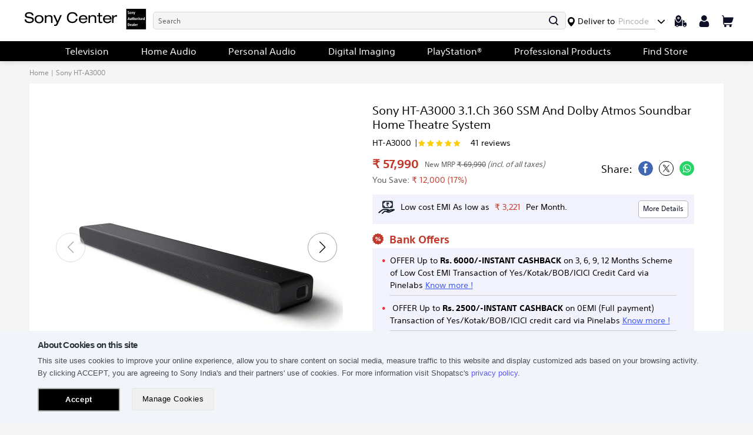

--- FILE ---
content_type: text/css
request_url: https://shopatsc.com/cdn/shop/t/312/assets/theme.css?v=70480107117768616581758379286
body_size: 49909
content:
/** Shopify CDN: Minification failed

Line 804:4 Expected identifier but found "*"
Line 1747:4 Expected identifier but found "*"
Line 1860:4 Expected identifier but found "*"
Line 9933:2 Unexpected "{"
Line 13443:67 Expected identifier but found whitespace
Line 13635:2 Unexpected "}"
Line 15924:1 Comments in CSS use "/* ... */" instead of "//"

**/
/*============================================================================
 Debut | Built with Shopify Slate
 Some things to know about this file:
 - Sass is compiled on Shopify's server so you don't need to convert it to CSS yourself
 - The output CSS is compressed and comments are removed
 - You cannot use native CSS/Sass @imports in this file without a build script
 ==============================================================================*/

 
/*================ SASS HELPERS ================*/


/*============================================================================
 Convert pixels to ems
 eg. for a relational value of 12px write em(12) when the parent is 16px
 if the parent is another value say 24px write em(12, 24)
 Based on https://github.com/thoughtbot/bourbon/blob/master/app/assets/stylesheets/functions/_px-to-em.scss
 ==============================================================================*/


/*============================================================================
 Strips the unit from a number.
 @param {Number (With Unit)} $value
 @example scss - Usage
 $dimension: strip-units(10em);
 @example css - CSS Output
 $dimension: 10;
 @return {Number (Unitless)}
 based on https://github.com/thoughtbot/bourbon/blob/master/app/assets/stylesheets/functions/_strip-units.scss
 ==============================================================================*/


/*============================================================================
 Return a color based on the brightness of an existing color.
 Need to pass in brightness because it is calculated with Liquid.
 @param {Number} $brightness
 @param {String} $color
 @example scss - Usage
 $focusColor: adaptiveColor(#000, 0);
 @example css - CSS Output
 $focusColor: #404040;
 @return {String}
 ==============================================================================*/


/*================ #Mixins ================*/


/*============================================================================
 Prefix mixin for generating vendor prefixes.
 Based on https://github.com/thoughtbot/bourbon/blob/master/app/assets/stylesheets/addons/_prefixer.scss
 Usage:
 // Input:
 .element {
 @include prefix(transform, scale(1), ms webkit spec);
 }
 // Output:
 .element {
 -ms-transform: scale(1);
 -webkit-transform: scale(1);
 transform: scale(1);
 }
 ==============================================================================*/


/*================ Media Query Mixin ================*/


/*================ Responsive Show/Hide Helper ================*/


/*================ Responsive Text Alignment Helper ================*/


/*============================================================================
 Flexbox prefix mixins from Bourbon
 https://github.com/thoughtbot/bourbon/blob/master/app/assets/stylesheets/css3/_flex-box.scss
 ==============================================================================*/


/*================ VARIABLES ================*/


/*============================================================================
 Grid Breakpoints and Class Names
 - Do not change the variable names
 - Breakpoint pixel values are used in the window.theme.breakpoints object
 ==============================================================================*/


/*============================================================================
 Generate breakpoint-specific column widths and push classes
 - Default column widths: $grid-breakpoint-has-widths: ($small, $medium-up);
 - Default is no push classes
 ==============================================================================*/


/*================ Color Variables ================*/


/*================ Sizing Variables ================*/


/*================ Footer Variables ================*/


/*================ Z-Index ================*/


/*================ SVG ================*/


/*================ Drawers ================*/


/*================ Hero Slider ================*/


/*================ Typography ================*/


/*================ Gift Cards ================*/


/*================ Z-index ================*/


/*================ VENDOR ================*/


/*============================================================================
 Slick Slider 1.6.0
 - If upgrading Slick's styles, use the following variables/functions
 instead of the slick defaults (from slick-theme.scss)
 - This file includes default slick.scss styles (at Slick Slider SCSS)
 and slick-theme.scss (at Slick Slider Theme). Upgrade each area individually.
 - Remove `outline: none` from `.slick-dots li button`
 ==============================================================================*/


/*================ Slick Slider SCSS ================*/


/* input, select:focus, textarea {
  font-size: 16px !important;
  } */

  @font-face {
    font-family: 'SST';
    src: url('/cdn/shop/files/SST-Medium.eot?v=1629887553');
    src: url('/cdn/shop/files/SST-Medium.eot?v=1629887553#iefix') format('embedded-opentype'), url('/cdn/shop/files/SST-Medium.woff2?v=1629887553') format('woff2'), url('/cdn/shop/files/SST-Medium.woff?v=1629887553') format('woff'), url('/cdn/shop/files/SST-Medium.ttf?v=1629887553') format('truetype'), url('/cdn/shop/files/SST-Medium.svg?v=1629887553#SST-Medium') format('svg');
    font-weight: 500;
    font-style: normal;
    font-display: swap;
  }
  
  @font-face {
    font-family: 'SST';
    src: url('/cdn/shop/files/SST-Light.eot?v=1629887553');
    src: url('/cdn/shop/files/SST-Light.eot?v=1629887553#iefix') format('embedded-opentype'), url('/cdn/shop/files/SST-Light.woff2?v=1629887553') format('woff2'), url('/cdn/shop/files/SST-Light.woff?v=1629887552') format('woff'), url('/cdn/shop/files/SST-Light.ttf?v=1629887553') format('truetype'), url('/cdn/shop/files/SST-Light.svg?v=1629887553#SST-Light') format('svg');
    font-weight: 300;
    font-style: normal;
    font-display: swap;
  }
  
  @font-face {
    font-family: 'SST';
    src: url('/cdn/shop/files/SST-Bold.eot?v=1629887553');
    src: url('/cdn/shop/files/SST-Bold.eot?v=1629887553#iefix') format('embedded-opentype'), url('/cdn/shop/files/SST-Bold.woff2?v=1629887552') format('woff2'), url('/cdn/shop/files/SST-Bold.woff?v=1629887552') format('woff'), url('/cdn/shop/files/SST-Bold.ttf?v=1629887553') format('truetype'), url('/cdn/shop/files/SST-Bold.svg?v=1629887553#SST-Bold') format('svg');
    font-weight: bold;
    font-style: normal;
    font-display: swap;
  }
  
  @font-face {
    font-family: 'SST';
    src: url('/cdn/shop/files/SST-Roman.eot?v=1629887553');
    src: url('/cdn/shop/files/SST-Roman.eot?v=1629887553#iefix') format('embedded-opentype'), url('/cdn/shop/files/SST-Roman.woff2?v=1629887553') format('woff2'), url('/cdn/shop/files/SST-Roman.woff?v=1629887553') format('woff'), url('/cdn/shop/files/SST-Roman.ttf?v=1629887553') format('truetype'), url('/cdn/shop/files/SST-Roman.svg?v=1629887553#SST-Roman') format('svg');
    font-weight: normal;
    font-style: normal;
    font-display: swap;
  }
  
   :root {
    --small_btn_line_height: 25px;
    --small_btn_height: 25px;
    --red_color: #c0392b;
    --btn_height: 37px;
    --btn_line_height: 35px;
    --btn_font_size: 14px;
    --btn_min_width: inherit;
    --btn_padding: 0 15px;
    --btn_border: medium none;
    --btn_border_radius: 5px;
    --btn_font_weight: 400;
    --btn_bg_color: #504d56;
    --bth_color: #ffffff;
    --btn_bg_color_hover: #3e59f2;
    --title_color: #2f353d;
    --primary-color: #c0392b;
    --white: #ffffff;
    --black: #585858;
    --black-hover: #000000;
    --nav_bg_color: #ffffff;
    --nav_color: #3e59f2;
    --mobile_sale_price_font: 16px;
    --mobile_regular_price_font: 12px;
    --pincode_bg_color: #f5f5f5;
    --pincode_btn_bg_color: #333333;
    --pincode_btn_bg_hover: #3e59f2;
    --navigation_bg_color: #000;
    --primary_btn_hover: var(--black-hover);
    --primary_btn_color: #333;
    --secondary_btn_color: #333;
    --secondary_btn_hover: #3e59f2;
  }
  
  #create_customer .error {
    color: var(--red_color);
  }
  /* custom css */
  .dropdown-cart .cart-price > p {margin-bottom:0}
  .site-footer-right ul.footer_queries li,.recom_grid{
    display:flex;
    column-gap:15px;
  }
  .site-footer-right ul.footer_queries li p{width:100%}
  .newsletter__submit:hover{border: 1px solid;}
  /* end custom css */

  /* Accordion */
  
  .accordion_pdp .open svg {
    transform: rotate(-180deg);
  }
  
  .accordion_pdp li .open+.inner {
    display: block;
  }
  
  .accordion_pdp {
    border-bottom: 1px solid #ccc;
    padding: 10px 0 20px;
  }
  
  .accordion_pdp li {
    margin-bottom: 10px;
  }
  
  .accordion_pdp .icon-minus {
    display: none;
  }
  
  .accordion_pdp li .inner {
    margin: 10px 0;
    border-top: 1px dotted grey;
    transition: all .2s linear;
    padding-top: 10px;
    display: none;
  }
  
  .accordion_pdp svg {
    float: right;
    transition: all .2s linear;
    cursor: pointer;
    margin-top: 7px;
    width: 15px;
  }
  
  .order_address_details p {
    padding: 0 15px;
    font-size: 14px;
    margin-bottom: 0;
    line-height: 1.8;
  }
  
  .fa-angle-left:before {
    content: "\f104";
  }
  
  .account-page {
    background: #fff;
    padding: 0 10px 10px 10px;
  }
  
  .account-page h1 {
    text-align: center;
    font-size: 20px;
    padding-bottom: 20px;
  }
  
  .account-page .grid .grid-item {
    margin: 0 auto;
    width: 100%;
  }
  
  .account-page .grid {
    margin-left: 0;
  }
  .ans_para{
    margin-bottom:10px;
  }
  .account-page .order_address_details {
    padding-right: 0;
    max-width: 100%;
    margin: 0 !important;
  }
  
  .account-page table .first_tr {
    height: 65px;
  }
  
  .account-page .table-wrapper thead tr,
  h4.b-title.color {
    background: var(--navigation_bg_color)!important;
    color: var(--white);
  }
  
  .account-page table td,
  .account-page table th {
    border-bottom: 1px solid #ebebeb;
    padding: 9px 15px;
  }
  
  .account-page table {
    border: 1px solid #ebebeb;
  }
  
  .grid-view-item .price i {
    display: none;
  }
  
  .slick-slider {
    position: relative;
    display: block;
    box-sizing: border-box;
    -webkit-touch-callout: none;
    -webkit-user-select: none;
    -khtml-user-select: none;
    -moz-user-select: none;
    -ms-user-select: none;
    user-select: none;
    -ms-touch-action: pan-y;
    touch-action: pan-y;
    -webkit-tap-highlight-color: transparent;
  }
  
  .slick-list {
    position: relative;
    overflow: hidden;
    display: block;
    margin: 0;
    padding: 0;
  }
  
  .slick-list:focus {
    outline: none;
  }
  
  .slick-list.dragging {
    cursor: pointer;
    cursor: hand;
  }
  
  .slick-slider .slick-track,
  .slick-slider .slick-list {
    -webkit-transform: translate3d(0, 0, 0);
    -moz-transform: translate3d(0, 0, 0);
    -ms-transform: translate3d(0, 0, 0);
    -o-transform: translate3d(0, 0, 0);
    transform: translate3d(0, 0, 0);
  }
  
  .slick-track {
    position: relative;
    left: 0;
    top: 0;
    display: block;
  }
  
  .slick-track:before,
  .slick-track:after {
    content: "";
    display: table;
  }
  
  .slick-track:after {
    clear: both;
  }
  
  .slick-loading .slick-track {
    visibility: hidden;
  }
  
  .slick-slide {
    float: left;
    height: 100%;
    min-height: 1px;
    display: none;
  }
  
  [dir="rtl"] .slick-slide {
    float: right;
  }
  
  
  /* .slick-slide img:nth-child(1) {
          display: block;
        }
        .slick-slide img:nth-child(2){
          display: none;
        }
        .slick-slide.slick-loading img {
          display: none;
        } */
  
  .slick-slide.dragging img {
    pointer-events: none;
  }
  
  .slick-initialized .slick-slide {
    display: block;
  }
  
  .slick-loading .slick-slide {
    visibility: hidden;
  }
  
  .slick-vertical .slick-slide {
    display: block;
    height: auto;
    border: 1px solid transparent;
  }
  
  .slick-arrow.slick-hidden {
    display: none;
  }
  
  
  /*================ Slick Slider Theme ================*/
  
  
  /* .slick-loading .slick-list {
          background: #fff url(//shopatsc.com/cdn/shop/t/312/assets/ajax-loader.gif?v=41356863302472015721758369402) center center no-repeat;
        } */
  
  .hide_save,.has-items_hide {
    display: none !important;
  }
  
  
  /* Icons */
  
  
  /* Arrows */
  
  .slick-prev,
  .slick-next {
    position: absolute;
    display: block;
    height: 20px;
    width: 20px;
    line-height: 0px;
    font-size: 0px;
    cursor: pointer;
    background: transparent;
    color: transparent;
    top: 50%;
    -webkit-transform: translate(0, -50%);
    -ms-transform: translate(0, -50%);
    transform: translate(0, -50%);
    padding: 0;
    border: none;
  }
  
  .slick-prev:hover,
  .slick-next:hover,
  .slick-prev:focus,
  .slick-next:focus {
    background: transparent;
    color: transparent;
  }
  
  .slick-prev:hover:before,
  .slick-next:hover:before,
  .slick-prev:focus:before,
  .slick-next:focus:before {
    opacity: 1;
  }
  
  .slick-prev.slick-disabled:before,
  .slick-next.slick-disabled:before {
    opacity: 0.25;
  }
  
  .slick-prev:before,
  .slick-next:before {
    font-family: "slick-icons, sans-serif";
    font-size: 20px;
    line-height: 1;
    color: #000;
    opacity: 0.75;
    -webkit-font-smoothing: antialiased;
    -moz-osx-font-smoothing: grayscale;
  }
  
  .slick-prev {
    left: -25px;
  }
  
  [dir="rtl"] .slick-prev {
    left: auto;
    right: -25px;
  }
  
  .slick-prev:before {
    content: '\2190';
  }
  
  [dir="rtl"] .slick-prev:before {
    content: '\2192';
  }
  
  .slick-next {
    right: -25px;
  }
  
  [dir="rtl"] .slick-next {
    left: -25px;
    right: auto;
  }
  
  .slick-next:before {
    content: '\2192';
  }
  
  [dir="rtl"] .slick-next:before {
    content: '\2190';
  }
  
  
  /* Dots */
  
  .slick-dotted.slick-slider {
    margin-bottom: 30px;
  }
  
  .slick-dots {
    list-style: none;
    display: block;
    text-align: center;
    padding: 0;
    margin: 0;
  }
  
  .slick-dots li {
    position: relative;
    display: inline-block;
    height: 20px;
    width: 20px;
    margin: 0 5px;
    padding: 0;
    cursor: pointer;
  }
  
  .slick-dots li button,
  .slick-dots li a {
    border: 0;
    background: transparent;
    display: block;
    height: 20px;
    width: 20px;
    line-height: 0px;
    font-size: 0px;
    color: transparent;
    padding: 5px;
    cursor: pointer;
  }
  
  .slick-dots li button:before,
  .slick-dots li a:before {
    position: absolute;
    top: 0;
    left: 0;
    content: '\2022';
    width: 20px;
    height: 20px;
    font-family: "slick-icons, sans-serif";
    font-size: 6px;
    line-height: 20px;
    text-align: center;
    color: #BFBFBF;
    -webkit-font-smoothing: antialiased;
    -moz-osx-font-smoothing: grayscale;
  }
  
  .slick-dots li.slick-active button:before {
    color: #3E59F2;
  }
  
  
  /*================ GLOBAL ================*/
  
  
  /*============================================================================
         #Normalize
         Based on normalize.css v3.0.2 | MIT License | git.io/normalize
         ==============================================================================*/
  
  *,
  *::before,
  *::after {
    box-sizing: border-box;
  }
  
  body {
    margin: 0;   
  }
  
  article,
  aside,
  details,
  figcaption,
  figure,
  footer,
  header,
  hgroup,
  main,
  menu,
  nav,
  section,
  summary {
    display: block;
  }
  
  body,
  input,
  textarea,
  button,
  select,
  a {
    -webkit-font-smoothing: antialiased;
    -webkit-text-size-adjust: 100%;
  }
  
  body:focus,
  input:focus,
  textarea:focus,
  button:focus,
  select:focus,
  a:focus {
    outline: inherit !important;
  }
  
  a {
    background-color: transparent;
  }
  
  b,
  strong {
    font-weight: bold;
  }
  
  em {
    font-style: italic;
  }
  
  small {
    font-size: 80%;
  }
  
  sub,
  sup {
    font-size: 75%;
    line-height: 0;
    position: relative;
    vertical-align: baseline;
  }
  
  sup {
    top: -0.5em;
  }
  
  sub {
    bottom: -0.25em;
  }
  
  img {
    max-width: 100%;
    height: auto;
    border: 0;
  }
  
  .desktop_logo,
  .footer_new_logo {
    max-width: unset;
  }
  
  button,
  input,
  optgroup,
  select,
  textarea {
    color: inherit;
    font: inherit;
    margin: 0;
  }
  
  button[disabled],
  html input[disabled] {
    cursor: default;
  }
  
  button::-moz-focus-inner,
  [type="button"]::-moz-focus-inner,
  [type="reset"]::-moz-focus-inner,
  [type="submit"]::-moz-focus-inner {
    border-style: none;
    padding: 0;
  }
  
  button:-moz-focusring,
  [type="button"]:-moz-focusring,
  [type="reset"]:-moz-focusring,
  [type="submit"]:-moz-focusring {
    outline: 1px dotted ButtonText;
  }
  
  input[type="search"],
  input[type="number"],
  input[type="email"],
  input[type="password"],
  input[type="email"]:focus {
    -webkit-appearance: none;
    -moz-appearance: none;
    appearance: none;
  }
  
  .bc-sf-search-box:focus,
  .bc-sf-search-btn-clear-suggestion:focus,
  .jspScrollable:focus,
  .jspVerticalBar .jspArrow:focus {
    outline: 0;
  }
  
  table {
    width: 100%;
    border-collapse: collapse;
    border-spacing: 0;
  }
  
  td,
  th {
    padding: 0;
  }
  
  textarea {
    overflow: auto;
    -webkit-appearance: none;
    -moz-appearance: none;
  }
  
  
  /*============================================================================
         Fast Tap
         enables no-delay taps (FastClick-esque) on supporting browsers
         ==============================================================================*/
  
  a,
  button,
  [role="button"],
  input,
  label,
  select,
  textarea {
    touch-action: manipulation;
  }
  
  
  /*============================================================================
         #Grid
         ==============================================================================*/
  
  
  /*============================================================================
         Grid Setup
         1. Allow the grid system to be used on lists.
         2. Remove any margins and paddings that might affect the grid system.
         3. Apply a negative `margin-left` to negate the columns' gutters.
         ==============================================================================*/
  
  .grid {
    *zoom: 1;
    list-style: none;
    margin: 0;
    padding: 0;
    margin-left: -15px;
  }
  
  .grid::after {
    content: '';
    display: table;
    clear: both;
  }
  .saving-price{
  margin:2px 0;
}
  @media only screen and (max-width: 749px) {
    .grid {
      margin-left: -10px;
    }
    .custom_grid_section {
      display: flex;
      width: 100%;
      margin: 0 auto;
    }
    .saving-price{
      font-size:12px;
       margin: 0;
    }
    p.price-item.price-item--sale {
    font-size: 14px !important;
    }
  }
  .sony_combo_offer_tejash .slick-slide {
      height: auto;
      padding: 0 0.5rem;
    }
    
  .grid__item {
    float: left;
    padding-left: 15px;
    width: 100%;
    padding-bottom: 10px;
  }
  
  @media only screen and (max-width: 749px) {
    .grid__item {
      padding-left: 10px;
    }
    .product-sticky .product-form__item a#notify_btn_div{
      width: 100% !important;
    }
    ul.sticky_pdp_img {
    display: none;
    }
  }
  
  .grid__item[class*="--push"] {
    position: relative;
  }
  
  
  /*============================================================================
         Reversed grids allow you to structure your source in the opposite
         order to how your rendered layout will appear.
         ==============================================================================*/
  
  .grid--rev {
    direction: rtl;
    text-align: left;
  }
  
  .grid--rev>.grid__item {
    direction: ltr;
    text-align: left;
    float: right;
  }
  
  
  /*============================================================================
         Grid Columns
         - Create width classes, prepended by the breakpoint name.
         ==============================================================================*/
  
  
  /*================ Grid push classes ================*/
  
  
  /*================ Clearfix helper on uniform grids ================*/
  
  
  /*================ Build Base Grid Classes ================*/
  
  
  /* Whole */
  
  .one-whole {
    width: 100%;
  }
  
  
  /* Halves */
  
  .one-half {
    width: 50%;
  }
  
  
  /* Thirds */
  
  .one-third {
    width: 33.3333333333%;
  }
  
  .two-thirds {
    width: 66.6666666667%;
  }
  
  
  /* Quarters */
  
  .one-quarter {
    width: 25%;
  }
  
  .two-quarters {
    width: 50%;
  }
  
  .three-quarters {
    width: 75%;
  }
  
  
  /* Fifths */
  
  .one-fifth {
    width: 20%;
  }
  
  .two-fifths {
    width: 40%;
  }
  
  .three-fifths {
    width: 60%;
  }
  
  .four-fifths {
    width: 80%;
  }
  
  
  /* Sixths */
  
  .one-sixth {
    width: 16.6666666667%;
  }
  
  .two-sixths {
    width: 33.3333333333%;
  }
  
  .three-sixths {
    width: 50%;
  }
  
  .four-sixths {
    width: 66.6666666667%;
  }
  
  .five-sixths {
    width: 83.3333333333%;
  }
  
  
  /* Eighths */
  
  .one-eighth {
    width: 12.5%;
  }
  
  .two-eighths {
    width: 25%;
  }
  
  .three-eighths {
    width: 37.5%;
  }
  
  .four-eighths {
    width: 50%;
  }
  
  .five-eighths {
    width: 62.5%;
  }
  
  .six-eighths {
    width: 75%;
  }
  
  .seven-eighths {
    width: 87.5%;
  }
  
  
  /* Tenths */
  
  .one-tenth {
    width: 10%;
  }
  
  .two-tenths {
    width: 20%;
  }
  
  .three-tenths {
    width: 30%;
  }
  
  .four-tenths {
    width: 40%;
  }
  
  .five-tenths {
    width: 50%;
  }
  
  .six-tenths {
    width: 60%;
  }
  
  .seven-tenths {
    width: 70%;
  }
  
  .eight-tenths {
    width: 80%;
  }
  
  .nine-tenths {
    width: 90%;
  }
  
  
  /* Twelfths */
  
  .one-twelfth {
    width: 8.3333333333%;
  }
  
  .two-twelfths {
    width: 16.6666666667%;
  }
  
  .three-twelfths {
    width: 25%;
  }
  
  .four-twelfths {
    width: 33.3333333333%;
  }
  
  .five-twelfths {
    width: 41.6666666667%;
  }
  
  .six-twelfths {
    width: 50%;
  }
  
  .seven-twelfths {
    width: 58.3333333333%;
  }
  
  .eight-twelfths {
    width: 66.6666666667%;
  }
  
  .nine-twelfths {
    width: 75%;
  }
  
  .ten-twelfths {
    width: 83.3333333333%;
  }
  
  .eleven-twelfths {
    width: 91.6666666667%;
  }
  
  .show {
    display: block !important;
  }
  
  .hide {
    display: none !important;
  }
  
  .text-left {
    text-align: left !important;
  }
  
  .text-right {
    text-align: right !important;
  }
  
  .text-center {
    text-align: center !important;
  }
  
  
  /*================ Build Responsive Grid Classes ================*/
  
  @media only screen and (max-width: 749px) {
    /* Whole */
    .small--one-whole {
      width: 100%;
      /* Halves */
    }
    .small--one-half {
      width: 50%;
      /* Thirds */
    }
    .small--one-third {
      width: 33.3333333333%;
    }
    .small--two-thirds {
      width: 66.6666666667%;
      /* Quarters */
    }
    .small--one-quarter {
      width: 25%;
    }
    .small--two-quarters {
      width: 50%;
    }
    .small--three-quarters {
      width: 75%;
      /* Fifths */
    }
    .small--one-fifth {
      width: 20%;
    }
    .small--two-fifths {
      width: 40%;
    }
    .small--three-fifths {
      width: 60%;
    }
    .small--four-fifths {
      width: 80%;
      /* Sixths */
    }
    .small--one-sixth {
      width: 16.6666666667%;
    }
    .small--two-sixths {
      width: 33.3333333333%;
    }
    .small--three-sixths {
      width: 50%;
    }
    .small--four-sixths {
      width: 66.6666666667%;
    }
    .small--five-sixths {
      width: 83.3333333333%;
      /* Eighths */
    }
    .small--one-eighth {
      width: 12.5%;
    }
    .small--two-eighths {
      width: 25%;
    }
    .small--three-eighths {
      width: 37.5%;
    }
    .small--four-eighths {
      width: 50%;
    }
    .small--five-eighths {
      width: 62.5%;
    }
    .small--six-eighths {
      width: 75%;
    }
    .small--seven-eighths {
      width: 87.5%;
      /* Tenths */
    }
    .small--one-tenth {
      width: 10%;
    }
    .small--two-tenths {
      width: 20%;
    }
    .small--three-tenths {
      width: 30%;
    }
    .small--four-tenths {
      width: 40%;
    }
    .small--five-tenths {
      width: 50%;
    }
    .small--six-tenths {
      width: 60%;
    }
    .small--seven-tenths {
      width: 70%;
    }
    .small--eight-tenths {
      width: 80%;
    }
    .small--nine-tenths {
      width: 90%;
      /* Twelfths */
    }
    .small--one-twelfth {
      width: 8.3333333333%;
    }
    .small--two-twelfths {
      width: 16.6666666667%;
    }
    .small--three-twelfths {
      width: 25%;
    }
    .small--four-twelfths {
      width: 33.3333333333%;
    }
    .small--five-twelfths {
      width: 41.6666666667%;
    }
    .small--six-twelfths {
      width: 50%;
    }
    .small--seven-twelfths {
      width: 58.3333333333%;
    }
    .small--eight-twelfths {
      width: 66.6666666667%;
    }
    .small--nine-twelfths {
      width: 75%;
    }
    .small--ten-twelfths {
      width: 83.3333333333%;
    }
    .small--eleven-twelfths {
      width: 91.6666666667%;
    }
    .grid--uniform .small--one-half:nth-child(2n+1),
    .grid--uniform .small--one-third:nth-child(3n+1),
    .grid--uniform .small--one-quarter:nth-child(4n+1),
    .grid--uniform .small--one-fifth:nth-child(5n+1),
    .grid--uniform .small--one-sixth:nth-child(6n+1),
    .grid--uniform .small--two-sixths:nth-child(3n+1),
    .grid--uniform .small--three-sixths:nth-child(2n+1),
    .grid--uniform .small--one-eighth:nth-child(8n+1),
    .grid--uniform .small--two-eighths:nth-child(4n+1),
    .grid--uniform .small--four-eighths:nth-child(2n+1),
    .grid--uniform .small--five-tenths:nth-child(2n+1),
    .grid--uniform .small--one-twelfth:nth-child(12n+1),
    .grid--uniform .small--two-twelfths:nth-child(6n+1),
    .grid--uniform .small--three-twelfths:nth-child(4n+1),
    .grid--uniform .small--four-twelfths:nth-child(3n+1),
    .grid--uniform .small--six-twelfths:nth-child(2n+1) {
      clear: both;
    }
    .small--show {
      display: block !important;
    }
    .small--hide {
      display: none !important;
    }
    .small--text-left {
      text-align: left !important;
    }
    .small--text-right {
      text-align: right !important;
    }
    .small--text-center {
      text-align: center !important;
    }
  }
  
  @media only screen and (min-width: 750px) {
    /* Whole */
    .medium-up--one-whole {
      width: 100%;
      /* Halves */
    }
    .medium-up--one-half {
      width: 50%;
      /* Thirds */
    }
    .medium-up--one-third {
      width: 33.3333333333%;
    }
    .medium-up--two-thirds {
      width: 66.6666666667%;
      /* Quarters */
    }
    .medium-up--one-quarter {
      width: 25%;
    }
    .medium-up--two-quarters {
      width: 50%;
    }
    .medium-up--three-quarters {
      width: 75%;
      /* Fifths */
    }
    .medium-up--one-fifth {
      width: 20%;
    }
    .medium-up--two-fifths {
      width: 40%;
    }
    .medium-up--three-fifths {
      width: 60%;
    }
    .medium-up--four-fifths {
      width: 80%;
      /* Sixths */
    }
    .medium-up--one-sixth {
      width: 16.6666666667%;
    }
    .medium-up--two-sixths {
      width: 33.3333333333%;
    }
    .medium-up--three-sixths {
      width: 50%;
    }
    .medium-up--four-sixths {
      width: 66.6666666667%;
    }
    .medium-up--five-sixths {
      width: 83.3333333333%;
      /* Eighths */
    }
    .medium-up--one-eighth {
      width: 12.5%;
    }
    .medium-up--two-eighths {
      width: 25%;
    }
    .medium-up--three-eighths {
      width: 37.5%;
    }
    .medium-up--four-eighths {
      width: 50%;
    }
    .medium-up--five-eighths {
      width: 62.5%;
    }
    .medium-up--six-eighths {
      width: 75%;
    }
    .medium-up--seven-eighths {
      width: 87.5%;
      /* Tenths */
    }
    .medium-up--one-tenth {
      width: 10%;
    }
    .medium-up--two-tenths {
      width: 20%;
    }
    .medium-up--three-tenths {
      width: 30%;
    }
    .medium-up--four-tenths {
      width: 40%;
    }
    .medium-up--five-tenths {
      width: 50%;
    }
    .medium-up--six-tenths {
      width: 60%;
    }
    .medium-up--seven-tenths {
      width: 70%;
    }
    .medium-up--eight-tenths {
      width: 80%;
    }
    .medium-up--nine-tenths {
      width: 90%;
      /* Twelfths */
    }
    .medium-up--one-twelfth {
      width: 8.3333333333%;
    }
    .medium-up--two-twelfths {
      width: 16.6666666667%;
    }
    .medium-up--three-twelfths {
      width: 25%;
    }
    .medium-up--four-twelfths {
      width: 33.3333333333%;
    }
    .medium-up--five-twelfths {
      width: 41.6666666667%;
    }
    .medium-up--six-twelfths {
      width: 50%;
    }
    .medium-up--seven-twelfths {
      width: 58.3333333333%;
    }
    .medium-up--eight-twelfths {
      width: 66.6666666667%;
    }
    .medium-up--nine-twelfths {
      width: 75%;
    }
    .medium-up--ten-twelfths {
      width: 83.3333333333%;
    }
    .medium-up--eleven-twelfths {
      width: 91.6666666667%;
    }
    .grid--uniform .medium-up--one-half:nth-child(2n+1),
    .grid--uniform .medium-up--one-third:nth-child(3n+1),
    .grid--uniform .medium-up--one-quarter:nth-child(4n+1),
    .grid--uniform .medium-up--one-fifth:nth-child(5n+1),
    .grid--uniform .medium-up--one-sixth:nth-child(6n+1),
    .grid--uniform .medium-up--two-sixths:nth-child(3n+1),
    .grid--uniform .medium-up--three-sixths:nth-child(2n+1),
    .grid--uniform .medium-up--one-eighth:nth-child(8n+1),
    .grid--uniform .medium-up--two-eighths:nth-child(4n+1),
    .grid--uniform .medium-up--four-eighths:nth-child(2n+1),
    .grid--uniform .medium-up--five-tenths:nth-child(2n+1),
    .grid--uniform .medium-up--one-twelfth:nth-child(12n+1),
    .grid--uniform .medium-up--two-twelfths:nth-child(6n+1),
    .grid--uniform .medium-up--three-twelfths:nth-child(4n+1),
    .grid--uniform .medium-up--four-twelfths:nth-child(3n+1),
    .grid--uniform .medium-up--six-twelfths:nth-child(2n+1) {
      clear: both;
    }
    .medium-up--show {
      display: block !important;
    }
    .medium-up--hide {
      display: none !important;
    }
    .medium-up--text-left {
      text-align: left !important;
    }
    .medium-up--text-right {
      text-align: right !important;
    }
    .medium-up--text-center {
      text-align: center !important;
    }
  }
  
  
  /*================ Build Grid Push Classes ================*/
  
  @media only screen and (max-width: 749px) {
    /* Halves */
    .small--push-one-half {
      left: 50%;
      /* Thirds */
    }
    .small--push-one-third {
      left: 33.3333333333%;
    }
    .small--push-two-thirds {
      left: 66.6666666667%;
      /* Quarters */
    }
    .small--push-one-quarter {
      left: 25%;
    }
    .small--push-two-quarters {
      left: 50%;
    }
    .small--push-three-quarters {
      left: 75%;
      /* Fifths */
    }
    .small--push-one-fifth {
      left: 20%;
    }
    .small--push-two-fifths {
      left: 40%;
    }
    .small--push-three-fifths {
      left: 60%;
    }
    .small--push-four-fifths {
      left: 80%;
      /* Sixths */
    }
    .small--push-one-sixth {
      left: 16.6666666667%;
    }
    .small--push-two-sixths {
      left: 33.3333333333%;
    }
    .small--push-three-sixths {
      left: 50%;
    }
    .small--push-four-sixths {
      left: 66.6666666667%;
    }
    .small--push-five-sixths {
      left: 83.3333333333%;
      /* Eighths */
    }
    .small--push-one-eighth {
      left: 12.5%;
    }
    .small--push-two-eighths {
      left: 25%;
    }
    .small--push-three-eighths {
      left: 37.5%;
    }
    .small--push-four-eighths {
      left: 50%;
    }
    .small--push-five-eighths {
      left: 62.5%;
    }
    .small--push-six-eighths {
      left: 75%;
    }
    .small--push-seven-eighths {
      left: 87.5%;
      /* Tenths */
    }
    .small--push-one-tenth {
      left: 10%;
    }
    .small--push-two-tenths {
      left: 20%;
    }
    .small--push-three-tenths {
      left: 30%;
    }
    .small--push-four-tenths {
      left: 40%;
    }
    .small--push-five-tenths {
      left: 50%;
    }
    .small--push-six-tenths {
      left: 60%;
    }
    .small--push-seven-tenths {
      left: 70%;
    }
    .small--push-eight-tenths {
      left: 80%;
    }
    .small--push-nine-tenths {
      left: 90%;
      /* Twelfths */
    }
    .small--push-one-twelfth {
      left: 8.3333333333%;
    }
    .small--push-two-twelfths {
      left: 16.6666666667%;
    }
    .small--push-three-twelfths {
      left: 25%;
    }
    .small--push-four-twelfths {
      left: 33.3333333333%;
    }
    .small--push-five-twelfths {
      left: 41.6666666667%;
    }
    .small--push-six-twelfths {
      left: 50%;
    }
    .small--push-seven-twelfths {
      left: 58.3333333333%;
    }
    .small--push-eight-twelfths {
      left: 66.6666666667%;
    }
    .small--push-nine-twelfths {
      left: 75%;
    }
    .small--push-ten-twelfths {
      left: 83.3333333333%;
    }
    .small--push-eleven-twelfths {
      left: 91.6666666667%;
    }
  }
  
  @media only screen and (min-width: 750px) {
    /* Halves */
    .medium-up--push-one-half {
      left: 50%;
      /* Thirds */
    }
    .medium-up--push-one-third {
      left: 33.3333333333%;
    }
    .medium-up--push-two-thirds {
      left: 66.6666666667%;
      /* Quarters */
    }
    .medium-up--push-one-quarter {
      left: 25%;
    }
    .medium-up--push-two-quarters {
      left: 50%;
    }
    .medium-up--push-three-quarters {
      left: 75%;
      /* Fifths */
    }
    .medium-up--push-one-fifth {
      left: 20%;
    }
    .medium-up--push-two-fifths {
      left: 40%;
    }
    .medium-up--push-three-fifths {
      left: 60%;
    }
    .medium-up--push-four-fifths {
      left: 80%;
      /* Sixths */
    }
    .medium-up--push-one-sixth {
      left: 16.6666666667%;
    }
    .medium-up--push-two-sixths {
      left: 33.3333333333%;
    }
    .medium-up--push-three-sixths {
      left: 50%;
    }
    .medium-up--push-four-sixths {
      left: 66.6666666667%;
    }
    .medium-up--push-five-sixths {
      left: 83.3333333333%;
      /* Eighths */
    }
    .medium-up--push-one-eighth {
      left: 12.5%;
    }
    .medium-up--push-two-eighths {
      left: 25%;
    }
    .medium-up--push-three-eighths {
      left: 37.5%;
    }
    .medium-up--push-four-eighths {
      left: 50%;
    }
    .medium-up--push-five-eighths {
      left: 62.5%;
    }
    .medium-up--push-six-eighths {
      left: 75%;
    }
    .medium-up--push-seven-eighths {
      left: 87.5%;
      /* Tenths */
    }
    .medium-up--push-one-tenth {
      left: 10%;
    }
    .medium-up--push-two-tenths {
      left: 20%;
    }
    .medium-up--push-three-tenths {
      left: 30%;
    }
    .medium-up--push-four-tenths {
      left: 40%;
    }
    .medium-up--push-five-tenths {
      left: 50%;
    }
    .medium-up--push-six-tenths {
      left: 60%;
    }
    .medium-up--push-seven-tenths {
      left: 70%;
    }
    .medium-up--push-eight-tenths {
      left: 80%;
    }
    .medium-up--push-nine-tenths {
      left: 90%;
      /* Twelfths */
    }
    .medium-up--push-one-twelfth {
      left: 8.3333333333%;
    }
    .medium-up--push-two-twelfths {
      left: 16.6666666667%;
    }
    .medium-up--push-three-twelfths {
      left: 25%;
    }
    .medium-up--push-four-twelfths {
      left: 33.3333333333%;
    }
    .medium-up--push-five-twelfths {
      left: 41.6666666667%;
    }
    .medium-up--push-six-twelfths {
      left: 50%;
    }
    .medium-up--push-seven-twelfths {
      left: 58.3333333333%;
    }
    .medium-up--push-eight-twelfths {
      left: 66.6666666667%;
    }
    .medium-up--push-nine-twelfths {
      left: 75%;
    }
    .medium-up--push-ten-twelfths {
      left: 83.3333333333%;
    }
    .medium-up--push-eleven-twelfths {
      left: 91.6666666667%;
    }
  }
  
  
  /*================ #Helper Classes ================*/
  
  .clearfix {
    *zoom: 1;
  }
  
  .clearfix::after {
    content: '';
    display: table;
    clear: both;
  }
  
  .visually-hidden,
  .icon__fallback-text {
    position: absolute !important;
    overflow: hidden;
    clip: rect(0 0 0 0);
    height: 1px;
    width: 1px;
    margin: -1px;
    padding: 0;
    border: 0;
  }
  
  .visibility-hidden {
    visibility: hidden;
  }
  
  .visually-hidden--inline {
    margin: 0;
    height: 1em;
  }
  
  .visually-hidden--static {
    position: static !important;
  }
  
  .js-focus-hidden:focus {
    outline: none;
  }
  
  .no-js:not(html) {
    display: none;
  }
  
  .no-js .no-js:not(html) {
    display: block;
  }
  
  .no-js .js {
    display: none;
  }
  
  .hide {
    display: none !important;
  }
  
  
  /*============================================================================
         Skip to content button
         - Overrides .visually-hidden when focused
         ==============================================================================*/
  
  .skip-link:focus {
    clip: auto;
    width: auto;
    height: auto;
    margin: 0;
    color: #000000;
    background-color: #EAEDED;
    padding: 10px;
    opacity: 1;
    z-index: 10000;
    transition: none;
  }
  
  
  /*=============== Lazy loading ===================*/
  
  .box {
    background: no-repeat;
    background-color: #f7f7f7;
    background-size: contain;
  }
  
  .ratio-container {
    position: relative;
  }
  
  .ratio-container:after {
    content: '';
    display: block;
    height: 0;
    width: 100%;
    /* 16:9 = 56.25% = calc(9 / 16 * 100%) */
    padding-bottom: 50%;
    content: "";
  }
  
  .ratio-container>* {
    position: absolute;
    top: 0;
    left: 0;
    width: 100%;
    height: 100%;
  }
  
  
  /*================ #Basic Styles ================*/
  
  body,
  html {
    background-color: #f5f5f5;
  }
  
  .page-width {
    *zoom: 1;
    max-width: 1600px;
    margin: 0 auto;
  }

  

  .page-width::after {
    content: '';
    display: table;
    clear: both;
  }
  
  .main-content {
    display: block;
  }
  
  /* .section-header a {
    border-bottom: 1px solid currentColor;
  } */
  
  .section-header {
    font-size: 22px;
    line-height: 30px;
    font-weight: bold;
    color: var(--title_color);
    letter-spacing: 0;
    text-transform: inherit;
    /* margin-bottom: 10px; */
  }
  
  
  /*================ Typography ================*/
  
  blockquote {
    font-size: em(18px);
    font-style: normal;
    text-align: center;
    padding: 0 30px;
    margin: 0;
  }
  
  .rte blockquote {
    border-color: #333333;
    border-width: 1px 0;
    border-style: solid;
    padding: 30px 0;
    margin-bottom: 25px;
  }
  
  blockquote p+cite {
    margin-top: 25px;
  }
  
  blockquote cite {
    display: block;
    font-size: 0.85em;
  }
  
  blockquote cite::before {
    content: '\2014 \0020';
  }
  
  code,
  pre {
    font-family: Consolas, monospace;
    font-size: 1em;
  }
  
  pre {
    overflow: auto;
  }
  
  body,
  input,
  textarea,
  button,
  select {
    font-size: 14px;
    font-family: 'SST';
    font-style: normal;
    font-weight: normal;
    color: #000000;
    line-height: 1.5;
  }
  
  
  /*================ Headings ================*/
  
  h1,
  .h1,
  h2,
  .h2,
  h3,
  .h3,
  h4,
  .h4,
  h5,
  .h5,
  h6,
  .h6 {
    margin: 0;
    font-style: normal;
    font-weight: 500;
    line-height: 1.2;
    overflow-wrap: break-word;
    word-wrap: break-word;
  }
  
  h1 a,
  .h1 a,
  h2 a,
  .h2 a,
  h3 a,
  .h3 a,
  h4 a,
  .h4 a,
  h5 a,
  .h5 a,
  h6 a,
  .h6 a {
    color: inherit;
    text-decoration: none;
    font-weight: inherit;
  }
  
  h1,
  .h1 {
    font-size: 30px;
    text-transform: none;
    letter-spacing: 0;
  }
  
  @media only screen and (max-width: 749px) {
    h1,
    .h1 {
      font-size: 25px;
    }
  }
  
  h2,
  .h2 {
    font-size: 25px;
    text-transform: capitalize;
    letter-spacing: 0;
  }
  
  @media only screen and (max-width: 749px) {
    h2,
    .h2 {
      font-size: 20px;
    }
  }
  
  h3,
  .h3 {
    font-size: 20px;
    text-transform: none;
    letter-spacing: 0;
  }
  
  @media only screen and (max-width: 749px) {
    h3,
    .h3 {
      font-size: 15px;
    }
  }
  
  h4,
  .h4 {
    font-size: 18px;
  }
  
  @media only screen and (max-width: 749px) {
    h4,
    .h4 {
      font-size: 16px;
    }
  }
  
  h5,
  .h5 {
    font-size: 16px;
  }
  
  @media only screen and (max-width: 749px) {
    h5,
    .h5 {
      font-size: 14px;
    }
  }
  
  h6,
  .h6 {
    font-size: 14px;
  }
  
  @media only screen and (max-width: 749px) {
    h6,
    .h6 {
      font-size: 12px;
    }
  }
  
  
  /*================ RTE headings ================*/
  
  .rte {
    color: #000000;
  }
  
  .rte:last-child {
    margin-bottom: 0;
  }
  
  .rte h1,
  .rte .h1,
  .rte h2,
  .rte .h2,
  .rte h3,
  .rte .h3,
  .rte h4,
  .rte .h4,
  .rte h5,
  .rte .h5,
  .rte h6,
  .rte .h6 {
    margin-top: 50px;
    margin-bottom: 25px;
  }
  
  .rte h1:first-child,
  .rte .h1:first-child,
  .rte h2:first-child,
  .rte .h2:first-child,
  .rte h3:first-child,
  .rte .h3:first-child,
  .rte h4:first-child,
  .rte .h4:first-child,
  .rte h5:first-child,
  .rte .h5:first-child,
  .rte h6:first-child,
  .rte .h6:first-child {
    margin-top: 0;
  }
  
  .rte li {
    margin-bottom: 4px;
    list-style: inherit;
  }
  
  .rte li:last-child {
    margin-bottom: 0;
  }
  
  .rte-setting {
    margin-bottom: 19.4444444444px;
  }
  
  .rte-setting:last-child {
    margin-bottom: 0;
  }
  
  
  /*================ Paragraph styles ================*/
  
  p {
    color: #000000;
    margin: 0 0 19.4444444444px;
  }
  
  @media only screen and (max-width: 749px) {
    p {
      font-size: 12px;
      line-height: 14px;
    }
  }
  
  p:last-child {
    margin-bottom: 0;
  }
  
  
  /*================ Lists ================*/
  
  li {
    list-style: none;
  }
  
  
  /*================ Misc styles ================*/
  
  .fine-print {
    font-size: em(14);
    font-style: italic;
  }
  
  .txt--minor {
    font-size: 80%;
  }
  
  .txt--emphasis {
    font-style: italic;
  }
  
  .address {
    margin-bottom: 20px;
  }
  
  
  /*================ Hero and slideshow headers ================*/
  
  .mega-title,
  .mega-subtitle {
    color: #ffffff;
  }
  
  .hero .mega-title,
  .hero .mega-subtitle {
    text-shadow: 0 0 4px rgba(0, 0, 0, 0.4);
  }
  
  @media only screen and (min-width: 750px) {
    .mega-title,
    .mega-subtitle {
      text-shadow: 0 0 4px rgba(0, 0, 0, 0.4);
    }
  }
  
  .mega-title {
    margin-bottom: 8px;
  }
  
  .mega-title--large {
    font-size: 16px;
  }
  
  @media only screen and (min-width: 750px) {
    .mega-title--large {
      font-size: 14px;
    }
  }
  
  @media only screen and (min-width: 750px) {
    .mega-subtitle {
      font-size: 16px;
      margin: 0 auto;
    }
    .text-center .mega-subtitle {
      max-width: 75%;
    }
  }
  
  .mega-subtitle p {
    color: #ffffff;
  }
  
  .mega-subtitle a {
    color: #ffffff;
    border-bottom: 1px solid currentColor;
  }
  
  .mega-subtitle a:hover,
  .mega-subtitle a:focus {
    color: #333333;
  }
  
  .mega-subtitle--large {
    font-size: 16px;
    font-weight: 500;
  }
  
  @media only screen and (min-width: 750px) {
    .mega-subtitle--large {
      font-size: 16px;
    }
  }
  
  
  /*============================================================================
         Animation Classes and Keyframes
         ==============================================================================*/
  
  .is-transitioning {
    display: block;
    visibility: visible;
  }
  
  
  /*================ #Icons ================*/
  
  .icon {
    display: inline-block;
    width: 20px;
    height: 20px;
    vertical-align: middle;
    fill: currentColor;
  }
  
  .no-svg .icon {
    display: none;
  }
  
  svg.icon:not(.icon--full-color) circle,
  symbol.icon:not(.icon--full-color) circle,
  svg.icon:not(.icon--full-color) ellipse,
  symbol.icon:not(.icon--full-color) ellipse,
  svg.icon:not(.icon--full-color) g,
  symbol.icon:not(.icon--full-color) g,
  svg.icon:not(.icon--full-color) line,
  symbol.icon:not(.icon--full-color) line,
  svg.icon:not(.icon--full-color) path,
  symbol.icon:not(.icon--full-color) path,
  svg.icon:not(.icon--full-color) polygon,
  symbol.icon:not(.icon--full-color) polygon,
  svg.icon:not(.icon--full-color) polyline,
  symbol.icon:not(.icon--full-color) polyline,
  svg.icon:not(.icon--full-color) rect,
  symbol.icon:not(.icon--full-color) rect {
    fill: inherit;
    stroke: inherit;
  }
  
  svg.icon:not(.icon--full-color) .icon-error__symbol,
  symbol.icon:not(.icon--full-color) .icon-error__symbol {
    fill: #ffffff;
  }
  
  
  /*============================================================================
         A generic way to visually hide content while
         remaining accessible to screen readers (h5bp.com)
         ==============================================================================*/
  
  .no-svg .icon__fallback-text {
    position: static !important;
    overflow: inherit;
    clip: none;
    height: auto;
    width: auto;
    margin: 0;
  }
  
  
  /*================ Payment Icons ================*/
  
  .payment-icons {
    -moz-user-select: none;
    -ms-user-select: none;
    -webkit-user-select: none;
    user-select: none;
    cursor: default;
  }
  
  @media only screen and (max-width: 749px) {
    .payment-icons {
      line-height: 40px;
    }
  }
  
  .payment-icons .icon {
    width: 38px;
    height: 24px;
    fill: inherit;
  }
  
  
  /*================ Social Icons ================*/
  
  .social-icons .icon {
    width: 23px;
    height: 23px;
  }
  
  @media only screen and (min-width: 750px) {
    .social-icons .icon {
      width: 25px;
      height: 25px;
    }
  }
  
  .social-icons .icon.icon--wide {
    width: 40px;
  }
  
  
  /*================ Loading Icons ================*/
  
  .icon-spinner {
    -moz-animation: spin 500ms infinite linear;
    -o-animation: spin 500ms infinite linear;
    -webkit-animation: spin 500ms infinite linear;
    animation: spin 500ms infinite linear;
  }
  
  
  /*================ Error Icons ================*/
  
  .icon-error {
    fill: #d20000;
    width: 16px;
    height: 16px;
    margin-top: 0.1em;
    flex-shrink: 0;
  }
  
  
  /*================ #Lists ================*/
  
  ul,
  ol {
    margin: 0;
    padding: 0;
  }
  
  ol {
    list-style: decimal;
  }
  
  .list--inline {
    padding: 0;
    margin: 0;
  }
  
  .list--inline>li {
    display: inline-block;
    margin-bottom: 0;
    vertical-align: middle;
  }
  
  
  /*================ #Rich Text Editor ================*/
  
  .rte img {
    height: auto;
  }
  
  .rte table {
    table-layout: fixed;
  }
  
  .rte ul,
  .rte ol {
    margin: 0 0 17.5px 35px;
  }
  
  .rte ul.list--inline,
  .rte ol.list--inline {
    margin-left: 0;
  }
  
  .rte ul {
    list-style: disc outside;
  }
  
  .rte ul ul {
    list-style: circle outside;
  }
  
  .rte ul ul ul {
    list-style: square outside;
  }
  
  .rte a:not(.btn) {
    border-bottom: 1px solid currentColor;
    padding-bottom: 1px;
  }
  
  .text-center.rte ul,
  .text-center .rte ul,
  .text-center.rte ol,
  .text-center .rte ol {
    margin-left: 0;
    list-style-position: inside;
  }
  
  .scrollable-wrapper {
    max-width: 100%;
    overflow: auto;
    -webkit-overflow-scrolling: touch;
  }
  
  
  /*================ #Links and Buttons ================*/
  
  a {
    color: #000000;
    text-decoration: none;
  }
  
  a:not([disabled]):hover,
  a:focus {
    color: var(--black-hover);
  }
  
  a.classic-link {
    text-decoration: underline;
  }
  
  a[href^="tel"] {
    color: inherit;
  }
  
  
  /*================ Buttons ================*/
  
  .btn,
  .shopify-payment-button .shopify-payment-button__button--unbranded {
    -moz-user-select: none;
    -ms-user-select: none;
    -webkit-user-select: none;
    user-select: none;
    -webkit-appearance: none;
    -moz-appearance: none;
    appearance: none;
    display: inline-block;
    width: auto;
    text-decoration: none;
    text-align: center;
    vertical-align: middle;
    cursor: pointer;
    border: 1px solid transparent;
    border-radius: 2px;
    padding: 0 15px;
    background-color: #ffffff;
    color: #333333;
    font-style: normal;
    font-weight: 500;
    text-transform: capitalize;
    white-space: normal;
    font-size: 14px;
  }
  
  .address-new-toggle {
    font-weight: normal;
  }
  
  .btn:not([disabled]):hover,
  .shopify-payment-button .shopify-payment-button__button--unbranded:not([disabled]):hover,
  .btn:focus,
  .shopify-payment-button .shopify-payment-button__button--unbranded:focus,
  .address-new-toggle1:hover {
    color: var(--bth_color);
    /* background-color: var(--secondary_btn_hover); */
  }
  
  .btn .icon-arrow-right,
  .shopify-payment-button .shopify-payment-button__button--unbranded .icon-arrow-right,
  .btn .icon-arrow-left,
  .shopify-payment-button .shopify-payment-button__button--unbranded .icon-arrow-left {
    height: 9px;
  }
  
  .btn[disabled],
  .shopify-payment-button .shopify-payment-button__button--unbranded[disabled],
  .btn[aria-disabled],
  .shopify-payment-button .shopify-payment-button__button--unbranded[aria-disabled] {
    cursor: default;
    opacity: 0.5;
  }
  
  .btn--secondary {
    background-color: transparent;
    color: #ffffff;
    border-color: #ffffff;
  }
  
  .btn--secondary:not([disabled]):hover,
  .btn--secondary:focus {
    background-color: transparent;
    color: #ffffff;
    border-color: #ffffff;
  }
  
  .btn--secondary-accent {
    background-color: #EAEDED;
    color: #ffffff;
    border-color: #ffffff;
  }
  
  .btn--secondary-accent:not([disabled]):hover,
  .btn--secondary-accent:focus {
    background-color: #EAEDED;
    color: #ffffff;
    border-color: #ffffff;
  }
  
  .btn--small {
    padding: 8px 10px;
    font-size: em(12);
    line-height: 1;
  }
  
  .btn--tertiary {
    background-color: transparent;
    color: #333333;
    border-color: #333333;
  }
  
  .btn--tertiary:not([disabled]):hover,
  .btn--tertiary:focus {
    background-color: transparent;
    color: #333333;
    border-color: #333333;
  }
  
  
  /*================ Button variations ================*/
  
  @media only screen and (max-width: 749px) {
    .btn--small-wide {
      padding-left: 50px;
      padding-right: 50px;
    }
  }
  
  .btn--link {
    background-color: transparent;
    border: 0;
    margin: 0;
    color: #000000;
    text-align: left;
  }
  
  .btn--link:not([disabled]):hover,
  .btn--link:focus {
    color: #000;
    background-color: transparent;
  }
  
  .btn--link .icon {
    vertical-align: middle;
  }
  
  .btn--narrow {
    padding-left: 15px;
    padding-right: 15px;
  }
  
  .btn--has-icon-after .icon {
    margin-left: 10px;
  }
  
  .btn--has-icon-before .icon {
    margin-right: 10px;
  }
  
  
  /*================ Force an input/button to look like a text link ================*/
  
  .text-link {
    display: inline;
    border: 0 none;
    background: none;
    padding: 0;
    margin: 0;
  }
  
  .text-link--accent {
    color: #ffffff;
    border-bottom: 1px solid currentColor;
    padding-bottom: 1px;
  }
  
  .text-link--accent:not([disabled]):hover,
  .text-link--accent:focus {
    color: #ffffff;
  }
  
  
  /*================ Return to collection/blog links ================*/
  
  .return-link-wrapper {
    margin-top: 82.5px;
    margin-bottom: 0;
  }
  
  @media only screen and (max-width: 749px) {
    .return-link-wrapper {
      margin-top: 55px;
    }
  }
  
  .full-width-link {
    /*position: absolute; */ 
    top: 0;
    right: 0;
    bottom: 0;
    left: 0;
    z-index: 2;
  }
  
  
  /*================ #Tables ================*/
  
  table {
    margin-bottom: 10px;
  }
  
  table a {
    border-bottom: 1px solid currentColor;
  }
  
  th {
    font-style: normal;
    font-weight: bold;
  }
  
  th,
  td {
    text-align: left;
    /* border: 1px solid #333333; */
    padding: 10px 14px;
  }
  
  tbody th,
  tfoot th {
    font-weight: normal;
  }
  
  
  /*============================================================================
         Responsive tables, defined with .responsive-table on table element.
         ==============================================================================*/
  
  @media only screen and (max-width: 749px) {
    .responsive-table thead {
      display: none;
    }
    .responsive-table th,
    .responsive-table td {
      float: left;
      clear: left;
      width: 100%;
      text-align: right;
      padding: 25px;
      border: 0;
      margin: 0;
    }
    .responsive-table th::before,
    .responsive-table td::before {
      content: attr(data-label);
      float: left;
      text-align: center;
      font-size: 12px;
      padding-right: 10px;
      font-weight: normal;
    }
    .responsive-table__row+.responsive-table__row,
    tfoot>.responsive-table__row:first-child {
      position: relative;
      margin-top: 10px;
      padding-top: 50px;
    }
    .responsive-table__row+.responsive-table__row::after,
    tfoot>.responsive-table__row:first-child::after {
      content: '';
      display: block;
      position: absolute;
      top: 0;
      left: 25px;
      right: 25px;
      border-bottom: 1px solid #333333;
    }
  }
  
  
  /*================ #Images and Iframes ================*/
  
  svg:not(:root) {
    overflow: hidden;
  }
  
  .video-wrapper {
    position: relative;
    overflow: hidden;
    max-width: 100%;
    padding-bottom: 56.25%;
    height: 0;
    height: auto;
  }
  
  .video-wrapper iframe {
    position: absolute;
    top: 0;
    left: 0;
    width: 100%;
    height: 100%;
  }
  
  
  /*================ Forms ================*/
  
  form {
    margin: 0;
  }
  
  fieldset {
    border: 1px solid #333333;
    margin: 0 0 50px;
    padding: 25px;
  }
  
  legend {
    border: 0;
    padding: 0;
  }
  
  button {
    cursor: pointer;
  }
  
  input[type="submit"] {
    cursor: pointer;
  }
  
  label {
    display: block;
    margin-bottom: 5px;
  }
  
  @media only screen and (max-width: 749px) {
    label {
      font-size: 16px;
    }
  }
  
  [type="radio"]+label,
  [type="checkbox"]+label {
    display: inline-block;
    margin-bottom: 0;
  }
  
  label[for] {
    cursor: pointer;
  }
  
  input,
  textarea,
  select,
  .form-control {
    border: 1px solid #cccccc;
    background-color: #ffffff;
    color: #000;
    width: 100%;
    border-radius: 5px;
    font-size: 14px;
    height: 35px;
    line-height: 35px;
    padding: 0 15px;
    margin-bottom: 10px;
  }
  
  input:focus,
  textarea:focus,
  select:focus {
    border-color: #333333;
  }
  
  input[disabled],
  textarea[disabled],
  select[disabled] {
    cursor: default;
    background-color: #9d9d9d;
    border-color: #9d9d9d;
  }
  
  input.input--error::-webkit-input-placeholder,
  textarea.input--error::-webkit-input-placeholder,
  select.input--error::-webkit-input-placeholder {
    color: #d20000;
    opacity: 0.5;
  }
  
  input.input--error::-moz-placeholder,
  textarea.input--error::-moz-placeholder,
  select.input--error::-moz-placeholder {
    color: #d20000;
    opacity: 0.5;
  }
  
  input.input--error:-ms-input-placeholder,
  textarea.input--error:-ms-input-placeholder,
  select.input--error:-ms-input-placeholder {
    color: #d20000;
    opacity: 0.5;
  }
  
  input.input--error::-ms-input-placeholder,
  textarea.input--error::-ms-input-placeholder,
  select.input--error::-ms-input-placeholder {
    color: #d20000;
    opacity: 1;
  }
  
  input.hidden-placeholder::-webkit-input-placeholder,
  textarea.hidden-placeholder::-webkit-input-placeholder,
  select.hidden-placeholder::-webkit-input-placeholder {
    color: transparent;
  }
  
  input.hidden-placeholder::-moz-placeholder,
  textarea.hidden-placeholder::-moz-placeholder,
  select.hidden-placeholder::-moz-placeholder {
    color: transparent;
  }
  
  input.hidden-placeholder:-ms-input-placeholder,
  textarea.hidden-placeholder:-ms-input-placeholder,
  select.hidden-placeholder:-ms-input-placeholder {
    color: transparent;
  }
  
  input.hidden-placeholder::-ms-input-placeholder,
  textarea.hidden-placeholder::-ms-input-placeholder,
  select.hidden-placeholder::-ms-input-placeholder {
    opacity: 1;
  }
  
  
  /* .product-form input, .product-form textarea, .product-form select {
          min-height: 44px;
        } */
  
  textarea {
    min-height: 100px;
  }
  
  
  /*================ Error styles ================*/
  
  input.input--error,
  select.input--error,
  textarea.input--error {
    border-color: #d20000;
    background-color: #fff8f8;
    color: #d20000;
    margin-bottom: 11.6666666667px;
  }
  
  .input-error-message {
    display: flex;
    gap: 5px;
    align-items: center;
    line-height: 1.3;
    color: #fff;
    font-size: 16px;
    margin-bottom: 11.6666666667px;
  }
  
  @media only screen and (max-width: 749px) {
    .input-error-message {
      margin-bottom: 19.4444444444px;
    }
  }
  
  .input-error-message .icon {
    width: 1em;
    height: 1em;
    margin-right: em(10px);
  }
  
  select {
    -webkit-appearance: none;
    -moz-appearance: none;
    appearance: none;
    background-position: right center;
    /* background-image: url(//shopatsc.com/cdn/shop/t/312/assets/ico-select.svg?v=31102035367710360851758369402); */
    background-repeat: no-repeat;
    background-position: right 10px center;
    line-height: 1.2;
    padding-right: 28px;
    text-indent: 0.01px;
    text-overflow: '';
    cursor: pointer;
    padding-top: 8px;
    padding-left: 15px;
    padding-bottom: 8px;
  }
  
  @media only screen and (min-width: 750px) {
    select {
      padding-top: 10px;
      padding-left: 18px;
      padding-bottom: 10px;
    }
  }
  
  .select-group {
    position: relative;
    z-index: 2;
  }
  
  .select-group select {
    background-image: none;
    background-color: transparent;
  }
  
  .select-group .icon {
    height: calc(8em / 16);
    position: absolute;
    right: 33px;
    top: 50%;
    transform: translateY(-50%);
    width: calc(8em / 16);
    z-index: 1;
  }
  
  .select-label {
    font-size: em(12);
    text-transform: capitalize;
  }
  
  optgroup {
    font-weight: bold;
  }
  
  option {
    color: #000000;
    background-color: #EAEDED;
  }
  
  select::-ms-expand {
    display: none;
  }
  
  
  /*================ Form labels ================*/
  
  .label--hidden {
    position: absolute;
    height: 0;
    width: 0;
    margin-bottom: 0;
    overflow: hidden;
    clip: rect(1px, 1px, 1px, 1px);
  }
  
   ::-webkit-input-placeholder {
    color: #ffffff;
    opacity: 0.6;
  }
  
   ::-moz-placeholder {
    color: #ffffff;
    opacity: 0.6;
  }
  
   :-ms-input-placeholder {
    color: #ffffff;
    opacity: 0.6;
  }
  
   ::-ms-input-placeholder {
    color: #ffffff;
    opacity: 1;
  }
  
  
  /*================ Labels ================*/
  
  .label--error {
    color: #d20000;
  }
  
  input,
  textarea {
    padding: 8px 15px;
  }
  
  @media only screen and (min-width: 750px) {
    input,
    textarea {
      padding: 10px 18px;
    }
  }
  
  
  /*================ Single field forms ================*/
  
  .form-single-field {
    margin: 0 auto 50px;
    max-width: 35rem;
  }
  
  .form-single-field .input--error {
    margin-bottom: 0;
  }
  
  
  /*================ Form feedback messages ================*/
  
  .note,
  .form-message {
    padding: 8px;
    margin: 0 0 25px;
  }
  
  @media only screen and (min-width: 750px) {
    .note,
    .form-message {
      padding: 10px;
    }
  }
  
  .note {
    border: 1px solid #333333;
  }
  
  .form-message--success {
    border: 1px solid #1F873D;
    background-color: #f8fff9;
    color: #1F873D;
    display: block;
    width: 100%;
  }
  
  .form-message--error {
    color: #651818;
    border: 1px solid #d20000;
    background-color: #fff8f8;
    padding: 1rem 1.3rem;
    text-align: left;
    width: 100%;
  }
  
  .form-message--error li {
    list-style-type: disc;
    list-style-position: inside;
  }
  
  .form-message--error .form-message__title {
    font-size: 1.2em;
  }
  
  .form-message--error .form-message__link,
  .form-message--error a {
    display: inline-block;
    text-decoration: underline;
    text-decoration-skip-ink: auto;
    color: #651818;
  }
  
  .form-message--error .form-message__link:hover,
  .form-message--error a:hover,
  .form-message--error .form-message__link:focus,
  .form-message--error a:focus {
    text-decoration: none;
    color: #651818;
  }
  
  
  /*================ Input Groups ================*/
  
  .input-group {
    display: -webkit-flex;
    display: -ms-flexbox;
    display: flex;
    width: 100%;
    -webkit-flex-wrap: wrap;
    -moz-flex-wrap: wrap;
    -ms-flex-wrap: wrap;
    flex-wrap: wrap;
    -webkit-justify-content: center;
    -ms-justify-content: center;
    justify-content: center;
  }
  
  .form-vertical .input-group {
    margin-bottom: 50px;
  }
  
  .input-group--error {
    margin-bottom: 11.6666666667px;
  }
  
  .input-group__field,
  .input-group__field input,
  .input-group__btn .btn,
  .input-group__btn .shopify-payment-button .shopify-payment-button__button--unbranded,
  .shopify-payment-button .input-group__btn .shopify-payment-button__button--unbranded {
    min-height: 42px;
  }
  
  @media only screen and (min-width: 750px) {
    .input-group__field,
    .input-group__field input,
    .input-group__btn .btn,
    .input-group__btn .shopify-payment-button .shopify-payment-button__button--unbranded,
    .shopify-payment-button .input-group__btn .shopify-payment-button__button--unbranded {
      min-height: 46px;
    }
  }
  
  .input-group__field {
    -ms-flex-preferred-size: 15rem;
    -webkit-flex-basis: 15rem;
    -moz-flex-basis: 15rem;
    flex-basis: 15rem;
    flex-grow: 9999;
    margin-bottom: 1rem;
    border-radius: 2px 0 0 2px;
    text-align: left;
  }
  
  .input-group__field input {
    width: 100%;
  }
  
  .form-vertical .input-group__field {
    margin: 0;
  }
  
  .input-group__btn {
    flex-grow: 1;
  }
  
  .input-group__btn .btn,
  .input-group__btn .shopify-payment-button .shopify-payment-button__button--unbranded,
  .shopify-payment-button .input-group__btn .shopify-payment-button__button--unbranded {
    width: 100%;
    border-radius: 0 2px 2px 0;
  }
  
  
  /*================ #Site Nav and Dropdowns ================*/
  
  .site-header__logo img {
    display: block;
  }
  
  .site-nav {
    padding: 0;
    text-align: center;
    margin: 0;
  }
  
  .site-nav a {
    padding: 5px 15px;
  }
  
  .site-nav--centered {
    padding-bottom: 10px;
  }
  
  
  /*================ Site Nav Links ================*/
  
  .site-nav__link {
    display: block;
  }
  
  .site-nav--centered .site-nav__link {
    padding-top: 0;
  }
  
  .site-nav__link .icon-chevron-down {
    width: calc(8em / 16);
    height: calc(8em / 16);
    margin-left: 0.5rem;
  }
  
  .site-nav__link.site-nav--active-dropdown {
    border: 1px solid #333333;
    border-bottom: 1px solid transparent;
    z-index: 2;
  }
  
  .site-nav__link:focus .site-nav__label,
  .site-nav__link:not([disabled]):hover .site-nav__label {
    border-bottom-color: #000000;
  }
  
  .site-nav__label {
    border-bottom: 1px solid transparent;
  }
  
  .site-nav__link--active .site-nav__label {
    border-bottom-color: #000000;
  }
  
  .site-nav__link--button,
  .site-nav__link--main {
    border: none;
    background-color: transparent;
    padding: 3px 10px;
    font-size: 14px;
    color: #0C0F26;
  }
  
  @media only screen and (max-width: 1400px) {
    .site-nav__link--button,
    .site-nav__link--main {
      font-size: 13px;
    }
  }
  
  
  /*================ Dropdowns ================*/
  
  .site-nav--has-dropdown {
    position: relative;
  }
  
  .site-nav--has-centered-dropdown {
    position: static;
  }
  
  .site-nav__dropdown {
    display: none;
    position: absolute;
    padding: 11px 30px 11px 0;
    margin: 0 auto;
    max-width: 1600px;
    z-index: 7;
    text-align: left;
    border: 1px solid #f8f8f8;
    background: #f8f8f8;
    left: -1px;
    top: 34px !important;
  }
  
  .site-nav__dropdown li.site-nav__childlist-item {
    width: 20%;
  }
  
  .site-nav__dropdown .site-nav__link {
    padding: 4px 15px 5px;
    color: var(--black);
    line-height: 1;
  }
  
  .site-nav--active-dropdown .site-nav__dropdown {
    display: block;
  }
  
  .site-nav__dropdown li {
    display: block;
  }
  
  .site-nav__dropdown--right:not(.site-nav__dropdown--centered) {
    right: 0;
    left: unset;
  }
  
  .site-nav__dropdown--left:not(.site-nav__dropdown--centered) {
    left: 0;
  }
  
  .site-nav__dropdown--centered {
    width: 100%;
    padding: 0;
    text-align: center;
  }
  
  
  /*================ Child list ================*/
  
  .site-nav__childlist {
    display: inline-block;
    background: #f8f8f8;
    padding: 11px 17px;
    text-align: left;
    width: 100%;
  }
  
  .site-nav__childlist-grid {
    display: -webkit-flex;
    display: -ms-flexbox;
    display: flex;
    width: 100%;
    -webkit-flex-wrap: wrap;
    -moz-flex-wrap: wrap;
    -ms-flex-wrap: wrap;
    flex-wrap: wrap;
    width: auto;
    margin-bottom: -15px;
  }
  
  .site-nav__childlist-item {
    -webkit-flex: 0 1 auto;
    -moz-flex: 0 1 auto;
    -ms-flex: 0 1 auto;
    flex: 0 1 auto;
    margin-bottom: 15px;
  }
  
  .site-nav__child-link--parent {
    font-weight: bold;
    margin: 4px 0;
  }
  
  .page-width {
    padding-left: 50px;
    padding-right: 50px;
  }

/*   @media only screen and (min-width: 1600px){
    .page-width {
      padding: 0;
    }
  } */
  
  @media only screen and (max-width: 749px) {
    .page-width {
      padding-left: 10px;
      padding-right: 10px;
    }
  }
  
  .page-container {
    transition: all 0.45s cubic-bezier(0.29, 0.63, 0.44, 1);
    position: relative;
    
  }
  /* .boost-sd__search-widget-init-enabled .page-container {
     overflow: hidden;     max-width: 1600px;
    padding: 0 5rem;
  } */
  hr {
    margin: 50px 0;
    border: 0;
    border-bottom: 1px solid #333333;
  }
  
  .hr--small {
    padding: 10px 0;
    margin: 0;
  }
  
  .hr--invisible {
    border-bottom: 0;
  }
  
  .border-bottom {
    border-bottom: 1px solid #333333;
  }
  
  .border-top {
    border-top: 1px solid #333333;
  }
  
  .empty-page-content {
    padding: 125px 50px;
  }
  
  @media only screen and (max-width: 749px) {
    .empty-page-content {
      padding-left: 10px;
      padding-right: 10px;
    }
  }
  
  .grid--table {
    display: table;
    table-layout: fixed;
    width: 100%;
  }
  
  .grid--table>.grid__item {
    float: none;
    display: table-cell;
    vertical-align: middle;
  }
  
  .grid--no-gutters {
    margin-left: 0;
  }
  
  .grid--no-gutters .grid__item {
    padding-left: 0;
  }
  
  .grid--half-gutters {
    margin-left: -15px;
  }
  
  .grid--half-gutters>.grid__item {
    padding-left: 15px;
  }
  
  .grid--double-gutters {
    margin-left: -60px;
  }
  
  .grid--double-gutters>.grid__item {
    padding-left: 60px;
  }
  
  .grid--flush-bottom {
    margin-bottom: -55px;
    overflow: auto;
  }
  
  .grid--flush-bottom>.grid__item {
    margin-bottom: 55px;
  }
  
  @-webkit-keyframes spin {
    0% {
      -ms-transform: rotate(0deg);
      -webkit-transform: rotate(0deg);
      transform: rotate(0deg);
    }
    100% {
      -ms-transform: rotate(360deg);
      -webkit-transform: rotate(360deg);
      transform: rotate(360deg);
    }
  }
  
  @-moz-keyframes spin {
    0% {
      -ms-transform: rotate(0deg);
      -webkit-transform: rotate(0deg);
      transform: rotate(0deg);
    }
    100% {
      -ms-transform: rotate(360deg);
      -webkit-transform: rotate(360deg);
      transform: rotate(360deg);
    }
  }
  
  @-ms-keyframes spin {
    0% {
      -ms-transform: rotate(0deg);
      -webkit-transform: rotate(0deg);
      transform: rotate(0deg);
    }
    100% {
      -ms-transform: rotate(360deg);
      -webkit-transform: rotate(360deg);
      transform: rotate(360deg);
    }
  }
  
  @keyframes spin {
    0% {
      -ms-transform: rotate(0deg);
      -webkit-transform: rotate(0deg);
      transform: rotate(0deg);
    }
    100% {
      -ms-transform: rotate(360deg);
      -webkit-transform: rotate(360deg);
      transform: rotate(360deg);
    }
  }
  
  @-webkit-keyframes placeholder-background-loading {
    0% {
      opacity: 0.02;
    }
    50% {
      opacity: 0.05;
    }
    100% {
      opacity: 0.02;
    }
  }
  
  @-moz-keyframes placeholder-background-loading {
    0% {
      opacity: 0.02;
    }
    50% {
      opacity: 0.05;
    }
    100% {
      opacity: 0.02;
    }
  }
  
  @-ms-keyframes placeholder-background-loading {
    0% {
      opacity: 0.02;
    }
    50% {
      opacity: 0.05;
    }
    100% {
      opacity: 0.02;
    }
  }
  
  @keyframes placeholder-background-loading {
    0% {
      opacity: 0.02;
    }
    50% {
      opacity: 0.05;
    }
    100% {
      opacity: 0.02;
    }
  }
  
  .drawer {
    display: none;
    position: absolute;
    overflow: hidden;
    -webkit-overflow-scrolling: touch;
    z-index: 9;
    background-color: #EAEDED;
    transition: all 0.45s cubic-bezier(0.29, 0.63, 0.44, 1);
  }
  
  
  /* .drawer input[type="text"], .drawer textarea {
          background-color: #EAEDED;
          color: #000000;
        } */
  
  
  /* .js-drawer-open {
          overflow: hidden;
        } */
  
  .drawer--top {
    width: 100%;
  }
  
  .js-drawer-open-top {
    overflow: hidden;
  }
  
  .js-drawer-open-top .drawer--top {
    /* -ms-transform: translateY(100%);
          -webkit-transform: translateY(100%);
          transform: translateY(100%); */
    display: block;
  }
  
  .drawer-page-content::after {
    visibility: hidden;
    opacity: 0;
    content: '';
    display: block;
    position: fixed;
    top: 0;
    left: 0;
    width: 100%;
    height: 100%;
    background-color: rgba(0, 0, 0, 0.6);
    z-index: 8;
    transition: all 0.45s cubic-bezier(0.29, 0.63, 0.44, 1);
  }
  
  .js-drawer-open .drawer-page-content::after {
    visibility: visible;
    opacity: 1;
  }
  
  .drawer__title,
  .drawer__close {
    display: table-cell;
    vertical-align: middle;
  }
  
  .drawer__close-button {
    background: none;
    border: 0 none;
    position: relative;
    right: -15px;
    height: 100%;
    width: 60px;
    padding: 0 20px;
    color: inherit;
    font-size: em(18);
  }
  
  .drawer__close-button:active,
  .drawer__close-button:focus {
    background-color: rgba(0, 0, 0, 0.6);
  }
  .grid-view-item {
    margin: 0 auto;
  }
  
  .custom__item .grid-view-item {
    margin-bottom: 0;
  }
  
  .grid-view-item__title {
    margin-bottom: 0;
    color: #000000;
    font-weight: 500;
  }
  
  .grid-view-item__meta {
    margin-top: 8px;
  }
  
  @media only screen and (max-width: 749px) {
    .grid-view-item__title,
    .grid-view-item__meta {
      font-size: 16px;
    }
  }
  
  .grid-view-item__link {
    display: block;
  }
  
  .grid-view-item__vendor {
    margin-top: 4px;
    color: #000000;
    font-size: 16px;
    text-transform: capitalize;
  }
  
  @media only screen and (max-width: 749px) {
    .grid-view-item__vendor {
      font-size: 16px;
    }
  }
  
  .grid-view-item__image-wrapper {
    margin: 0 auto 15px;
    position: relative;
    width: 100%;
  }
  
  .grid-view-item__image {
    display: block;
    margin: 0 auto;
    max-width: 100%;
    width: 100%;
    height: auto;
  }
  
  .grid-view-item__image.lazyload {
    opacity: 0;
  }
  
  .list-view-item {
    margin-bottom: 10px;
  }
  
  .list-view-item:last-child {
    margin-bottom: 0;
  }
  
  @media only screen and (min-width: 750px) {
    .list-view-item {
      border-bottom: 1px solid #333333;
      padding-bottom: 10px;
    }
    .list-view-item:last-child {
      padding-bottom: 0;
      border-bottom: 0;
    }
  }
  
  .list-view-item__link {
    display: table;
    table-layout: fixed;
    width: 100%;
  }
  
  .list-view-item__image {
    max-height: 95px;
  }
  
  .list-view-item__image-column {
    display: table-cell;
    vertical-align: middle;
    width: 130px;
  }
  
  @media only screen and (max-width: 749px) {
    .list-view-item__image-column {
      width: 85px;
    }
  }
  
  .list-view-item__image-wrapper {
    position: relative;
    margin-right: 35px;
  }
  
  @media only screen and (max-width: 749px) {
    .list-view-item__image-wrapper {
      margin-right: 17.5px;
    }
  }
  
  .list-view-item__title-column {
    display: table-cell;
    vertical-align: middle;
  }
  
  .list-view-item__title {
    color: #000000;
    font-size: 16px;
    min-width: 100px;
  }
  
  @media only screen and (max-width: 749px) {
    .list-view-item__title {
      font-size: 16px;
    }
  }
  
  .list-view-item__sold-out {
    font-size: 16px;
  }
  
  .list-view-item__on-sale {
    color: #ffffff;
    font-size: 16px;
  }
  
  @media only screen and (max-width: 749px) {
    .list-view-item__on-sale {
      display: none;
    }
  }
  
  .list-view-item__vendor-column {
    display: table-cell;
    text-align: center;
    vertical-align: middle;
    width: 20%;
  }
  
  .list-view-item__vendor {
    font-size: 16px;
    font-style: italic;
  }
  
  @media only screen and (max-width: 749px) {
    .list-view-item__vendor {
      font-size: 16px;
    }
  }
  
  .list-view-item__price-column {
    display: table-cell;
    text-align: right;
    vertical-align: middle;
    width: 20%;
    font-size: 16px;
  }
  
  @media only screen and (max-width: 749px) {
    .list-view-item__price-column {
      font-size: 16px;
    }
  }
  
  .list-view-item__price-column .price {
    align-items: flex-end;
  }
  
  .list-view-item__price-column .price__vendor,
  .list-view-item__price-column .price-item__label {
    display: none;
  }
  
  .list-view-item__price-column .price__regular,
  .list-view-item__price-column .price__sale {
    flex-basis: 100%;
  }
  
  .list-view-item__price {
    white-space: nowrap;
    overflow: hidden;
    text-overflow: ellipsis;
  }
  
  .list-view-item__price--reg {
    color: #ffffff;
  }
  
  @media only screen and (max-width: 749px) {
    .list-view-item__price--reg {
      display: block;
    }
  }
  
  @media only screen and (max-width: 749px) {
    .list-view-item__price--sale {
      display: block;
    }
  }
  
  
  /*============================================================================
         Slick slider overrides
         ==============================================================================*/
  
  .slick-dotted.slick-slider {
    margin-bottom: 0;
    /* height: auto !important; */
  }
  
  
  /*================ Slick dots and prev/next pagination ================*/
  
  .slideshow__arrows .slick-dots {
    margin: 0 0.75rem;
  }
  
  .slideshow__arrows .slick-dots li {
    margin: 0;
    vertical-align: middle;
    width: 10px;
    height: 10px;
    margin-left: 6px;
  }
  
  .slideshow__arrows .slick-dots li:first-of-type {
    margin-left: 0;
  }
  
  @media only screen and (min-width: 750px) {
    .slideshow__arrows .slick-dots li {
      width: 12px;
      height: 12px;
      margin-left: 8px;
    }
  }
  
  .slideshow__arrows .slick-dots li button,
  .slideshow__arrows .slick-dots li a {
    position: relative;
    padding: 0;
    width: 10px;
    height: 10px;
  }
  
  @media only screen and (min-width: 750px) {
    .slideshow__arrows .slick-dots li button,
    .slideshow__arrows .slick-dots li a {
      width: 12px;
      height: 12px;
    }
  }
  
  .slideshow__arrows .slick-dots li button::before,
  .slideshow__arrows .slick-dots li a::before {
    text-indent: -9999px;
    background: transparent;
    border-radius: 100%;
    background: currentColor;
    width: 10px;
    height: 10px;
    opacity: 0.4;
    transition: all 0.2s;
  }
  
  @media only screen and (min-width: 750px) {
    .slideshow__arrows .slick-dots li button::before,
    .slideshow__arrows .slick-dots li a::before {
      width: 12px;
      height: 12px;
    }
  }
  
  .slideshow__arrows .slick-dots li.slick-active button::before,
  .slideshow__arrows .slick-dots li.slick-active a::before,
  .slideshow__arrows .slick-dots li.slick-active-mobile button::before,
  .slideshow__arrows .slick-dots li.slick-active-mobile a::before {
    opacity: 1;
  }
  
  .slideshow__arrows .slick-dots li button:active::before,
  .slideshow__arrows .slick-dots li .slick-active a::before,
  .slideshow__arrows .slick-dots li .slick-active-mobile a::before {
    opacity: 0.7;
  }
  
  
  /*================ Index sections ================*/
  
  .index-section {
    padding-top: 10px;
    padding-bottom: 0;
  }
  
  .index-section:first-child {
    padding-top: 0;
    border-top: 0;
  }
  
  .index-section:last-child {
    padding-bottom: 0;
  }
  
  .index-section--flush+.index-section--flush {
    margin-top: 0;
  }
  
  .index-section--flush:first-child {
    margin-top: 0;
  }
  
  @media only screen and (min-width: 750px) {
    [class*="index-section--flush"]:first-child {
      margin-top: -30px;
    }
  }
  
  .index-section--flush:last-child {
    margin-bottom: -35px;
  }
  
  @media only screen and (min-width: 750px) {
    [class*="index-section--flush"]:last-child {
      margin-bottom: -55px;
    }
  }
  
  @media only screen and (max-width: 749px) {
    .index-section--featured-product:first-child {
      margin-top: -12px;
    }
  }
  
  @media only screen and (max-width: 749px) {
    .index-section--slideshow+.index-section--flush {
      margin-top: 0.4rem;
    }
  }
  
  .placeholder-svg {
    display: block;
    fill: rgba(2, 12, 23, 0.35);
    background-color: rgba(2, 12, 23, 0.1);
    width: 100%;
    height: 100%;
    max-width: 100%;
    max-height: 100%;
    border: 1px solid rgba(2, 12, 23, 0.2);
  }
  
  .placeholder-noblocks {
    padding: 40px;
    text-align: center;
  }
  
  .placeholder-background {
    position: absolute;
    top: 0;
    right: 0;
    bottom: 0;
    left: 0;
  }
  
  .placeholder-background .icon {
    border: 0;
  }
  
  .placeholder-background--animation {
    background-color: #000000;
    -moz-animation: placeholder-background-loading 1.5s infinite linear;
    -o-animation: placeholder-background-loading 1.5s infinite linear;
    -webkit-animation: placeholder-background-loading 1.5s infinite linear;
    animation: placeholder-background-loading 1.5s infinite linear;
  }
  
  .no-js .placeholder-background--animation {
    display: none;
  }
  
  .image-bar__content .placeholder-svg {
    position: absolute;
    top: 0;
    left: 0;
  }
  
  
  /*================ TEMPLATES ================*/
  
  
  /*============= Templates | Password =============*/
  
  .password-page {
    display: table;
    height: 100%;
    width: 100%;
    color: #000000;
    background-color: #EAEDED;
    background-size: cover;
  }
  
  .password-form-message {
    max-width: 500px;
    margin-left: auto;
    margin-right: auto;
  }
  
  .password-header {
    height: 85px;
    display: table-row;
  }
  
  .password-header__inner {
    display: table-cell;
    vertical-align: middle;
  }
  
  .password-login {
    padding: 0 30px;
    text-align: right;
  }
  
  .password-logo .logo {
    color: #333333;
    font-weight: medium--500;
    max-width: 100%;
  }
  
  .password-content {
    text-align: center;
  }
  
  .password-content--rte {
    margin-bottom: 35px;
  }
  
  .password-content__title {
    display: block;
    margin-bottom: 75px;
  }
  
  .password-main {
    display: table-row;
    width: 100%;
    height: 100%;
    margin: 0 auto;
  }
  
  .password-main__inner {
    display: table-cell;
    vertical-align: middle;
    padding: 25px 50px;
  }
  
  .password-message {
    max-width: 500px;
    margin: 75px auto 25px;
  }
  
  .password__form-heading {
    margin-bottom: 50px;
  }
  
  .password-powered-by {
    margin-top: 75px;
  }
  
  .password-social-sharing {
    margin-top: 75px;
  }
  
  .product-single {
    overflow-anchor: none;
  }
  
  .product-single__title {
    margin-bottom: 0.5rem;
    margin-top: 0.5rem;
    font-size: 20px;
    color: var(--navigation_bg_color);
    font-weight: 400;
  }
  
  .price-item--regular i {
    color: var(--black);
  }
  
  .product-template__container .price-item--sale {
    font-weight: 700;
  }
  
  .product__price,
  .featured-product__price {
    font-size: 1.25em;
  }
  
  .product__policies {
    font: normal normal normal 12px/20px;
    color: #0C0F26;
    position: absolute;
    top: 5px;
    right: -90px;
  }
  
  
  /*================ Add to cart form ================*/
  
  .product-form {
    width: auto;
    padding-top: 0;
  }
  
  .product-form__controls-group {
    display: flex;
    flex-wrap: wrap;
  }
  
  .product-form__controls-group--submit {
    margin-top: 0px;
  }
  
  .product-form__controls-group~.product-form__controls-group--submit {
    margin-top: 0px;
  }
  
  .product-form__item {
    flex-grow: 0;
    flex-basis: 100%;
    margin-bottom: 0px;
    padding: 0;
  }
  
  @media only screen and (min-width: 990px) {
    .product-form__item {
      flex-basis: 50%;
    }
    .product-single--large-image .product-form__item {
      flex-basis: 100%;
    }
  }
  
  .product-form__item label {
    display: block;
  }
  
  .product-form--hide-variant-labels .product-form__item label {
    position: absolute !important;
    overflow: hidden;
    clip: rect(0 0 0 0);
    height: 1px;
    width: 1px;
    margin: -1px;
    padding: 0;
    border: 0;
  }
  
  .product-form__item--submit {
    -webkit-flex: 1 1 300px;
    -moz-flex: 1 1 300px;
    -ms-flex: 1 1 300px;
    flex: 1 1 300px;
  }
  
  .product-form__item--payment-button {
    -ms-flex-preferred-size: 100%;
    -webkit-flex-basis: 100%;
    -moz-flex-basis: 100%;
    flex-basis: 100%;
  }
  
  @media only screen and (min-width: 990px) {
    .product-single--small-image .product-form__item--payment-button,
    .product-single--full-image .product-form__item--payment-button {
      display: inline-flex;
      -webkit-flex-direction: row;
      -moz-flex-direction: row;
      -ms-flex-direction: row;
      flex-direction: row;
      -ms-flex-align: start;
      -webkit-align-items: flex-start;
      -moz-align-items: flex-start;
      -ms-align-items: flex-start;
      -o-align-items: flex-start;
      align-items: flex-start;
    }
  }
  
  .product-form--variant-sold-out .shopify-payment-button {
    display: none;
  }
  
  .product-form__variants {
    display: none;
  }
  
  .no-js .product-form__variants {
    display: block;
  }
  
  .product-form__input {
    display: block;
    width: 100%;
  }
  
  .product-form__input.input--error {
    margin-bottom: 0;
  }
  
  .product-form__input--quantity {
    max-width: 5rem;
  }
  
  .product-form__error-message-wrapper {
    display: flex;
    flex-basis: 100%;
    padding: 0.5rem 0;
    margin: 0 em(5px) 20px;
  }
  
  .product-form__controls-group~.product-form__error-message-wrapper {
    margin-bottom: 0;
  }
  
  .product-form__error-message-wrapper--has-payment-button {
    padding: 0.5rem 0;
  }
  
  .product-form__error-message-wrapper--hidden {
    display: none;
  }
  
  .product-form__error-message {
    margin-left: 0.5rem;
    font-size: 16px;
    line-height: 1.2;
    color: #000000;
  }
  
  .product-form__cart-submit,
  .shopify-payment-button .shopify-payment-button__button--unbranded {
    display: block;
    width: 100%;
    /* line-height: var(--btn_line_height); */
    /* line-height: 1.4; */
    /* padding-left: 5px;
          padding-right: 5px; */
    white-space: normal;
    margin-top: 0;
    /* margin-bottom: 10px; */
    /* min-height: 44px; */
  }
  
  .product-single--small-image .product-form__cart-submit,
  .product-single--small-image .shopify-payment-button .shopify-payment-button__button--unbranded,
  .shopify-payment-button .product-single--small-image .shopify-payment-button__button--unbranded,
  .product-single--full-image .product-form__cart-submit,
  .product-single--full-image .shopify-payment-button .shopify-payment-button__button--unbranded,
  .shopify-payment-button .product-single--full-image .shopify-payment-button__button--unbranded {
    -webkit-flex: 50%;
    -moz-flex: 50%;
    -ms-flex: 50%;
    flex: 50%;
    margin-right: 10px;
  }
  
  .product-single--small-image .shopify-payment-button,
  .product-single--full-image .shopify-payment-button {
    -webkit-flex: 50%;
    -moz-flex: 50%;
    -ms-flex: 50%;
    flex: 50%;
  }
  
  .shopify-payment-button .shopify-payment-button__button--branded {
    border-radius: 2px;
    overflow: hidden;
  }
  
  .shopify-payment-button .shopify-payment-button__more-options {
    margin: 16px 0 10px;
    font-size: 16px;
    text-decoration: underline;
    display: none;
  }
  
  .shopify-payment-button .shopify-payment-button__more-options:hover,
  .shopify-payment-button .shopify-payment-button__more-options:focus {
    opacity: 0.6;
  }
  
  @media only screen and (min-width: 750px) {
    .product-form__cart-submit--small {
      max-width: 300px;
    }
  }
  
  .product-single__description {
    margin-top: 30px;
  }
  
  .product__quantity-error .icon {
    margin-right: 1rem;
  }
  
  
  /*================ Product Images ================*/
  
  .product-single__thumbnail {
    display: block;
    margin: -2px 0 8px;
    min-height: 44px;
    position: relative;
  }
  
  .product-single__thumbnail:not([disabled]):not(.active-thumb):hover {
    opacity: 0.8;
  }
  
  .product-single__thumbnail-image {
    max-width: 100%;
    display: block;
    border: 2px solid transparent;
    padding: 2px;
    cursor: pointer;
  }
  
  .active-thumb .product-single__thumbnail-image {
    border-color: #000000;
  }
  
  .no-js .product-featured-img {
    position: relative;
  }
  
  .zoomImg {
    background-color: #EAEDED;
  }
  
  @media only screen and (min-width: 750px) {
    .product-single__thumbnails {
      margin-top: 30px;
    }
  }
  
  @media only screen and (max-width: 749px) {
    .product-single__photos {
      margin-bottom: 30px;
    }
    .product-single__photo--has-thumbnails {
      margin-bottom: 30px;
    }
  }
  
  .product-single__photos--full {
    margin-bottom: 30px;
  }
  
  .product-single__photo-wrapper {
    margin: 0 auto;
    width: 100%;
  }
  
  .product-single__photo {
    margin: 0 auto;
    position: relative;
    padding-bottom: 4px;
  }
  
  
  /* .product-single__photo .product-featured-img {
          height: 500px;
          width: auto;
          height: 100%;
          max-width: inherit;
        } */
  
  .product-single__photos {
    position: relative;
  }
  
  @media only screen and (max-width: 749px) {
    .template-product .main-content {
      padding-top: 2px;
    }
    .thumbnails-slider--active .product-single__thumbnails {
      display: none;
    }
    .thumbnails-slider--active .product-single__thumbnails.slick-initialized {
      display: block;
      margin: 0 auto;
      max-width: 75%;
    }
    .thumbnails-wrapper {
      position: relative;
      top: 30px;
      text-align: center;
      margin: 0 2px 30px 2px;
    }
    .thumbnails-slider__btn {
      position: absolute;
      top: 50%;
      transform: translateY(-50%);
    }
    .thumbnails-slider__prev {
      left: -20px;
    }
    .thumbnails-slider__next {
      right: -20px;
    }
    .product-single__thumbnails-item {
      display: inline-block;
      padding-bottom: 10px;
      width: 72px;
      float: none;
      vertical-align: middle;
    }
    .slick-slider .product-single__thumbnails-item {
      float: left;
    }
    .thumbnails-slider--active .product-single__thumbnails-item {
      padding: 5px 0;
    }
    .product-single__thumbnail {
      margin: 0 auto;
      width: 50px;
    }
  }
  
  
  /*================ Template | Collections ================*/
  
  .collection-hero {
    position: relative;
    overflow: hidden;
    /* margin-bottom: 10px; */
  }
  .collection-hero img{
    margin: 0 auto;
  }
  @media only screen and (min-width: 750px) {
    .collection-hero {
      margin-bottom: 20px;
    }
  }
  
  .collection-description {
    margin-bottom: 10px;
    margin-top: 10px;
  }
  
  @media only screen and (min-width: 750px) {
    .collection-description {
      margin-bottom: 35px;
      margin-top: 35px;
    }
  }
  
  @media only screen and (max-width: 749px) {
    .collection-hero {
      padding: 10px;
    }
  }
  
  .template-blog .social-sharing {
    margin-bottom: 17.5px;
  }
  
  .blog-list-view .pagination {
    padding-top: 0;
  }
  
  .blog-filter {
    display: -webkit-flex;
    display: -ms-flexbox;
    display: flex;
    width: 100%;
    -ms-flex-align: center;
    -webkit-align-items: center;
    -moz-align-items: center;
    -ms-align-items: center;
    -o-align-items: center;
    align-items: center;
    -webkit-justify-content: center;
    -ms-justify-content: center;
    justify-content: center;
  }
  
  .blog-filter .icon-chevron-down {
    fill: #ffffff;
    width: calc(10em / 16);
    height: calc(10em / 16);
    right: 1rem;
  }
  
  .blog-filter__label {
    margin: 0 1rem 0 0;
  }
  
  .cart-header {
    margin-bottom: 0.7rem;
    text-align: center;
  }
  
  @media only screen and (min-width: 750px) {
    .cart-header {
      margin-bottom: 1.7rem;
    }
  }
  
  .cart-header__title {
    margin-bottom: 0.5rem;
  }
  
  @media only screen and (min-width: 750px) {
    .cart-header__title {
      margin-bottom: 1rem;
    }
  }
  
  
  /*================ Cart page ================*/
  
  .cart {
    color: #000000;
  }
  
  .cart th,
  .cart td {
    border: 0;
  }
  
  .cart td {
    padding-top: 10px;
    padding-bottom: 10px;
  }
  
  @media only screen and (min-width: 750px) {
    .cart td {
      padding-left: 10px;
      padding-right: 10px;
    }
  }
  
  .cart th {
    font-weight: bold;
    padding: 25px 10px;
  }
  
  @media only screen and (max-width: 749px) {
    .cart td:nth-child(3),
    .cart th:nth-child(2) {
      padding-left: 0;
      padding-right: 0;
    }
  }
  
  .cart td:first-child,
  .cart th:first-child {
    padding-left: 0;
  }
  
  .cart td:first-child.cart__removed-product,
  .cart th:first-child.cart__removed-product {
    padding: 1rem 0 1.2rem 0.5rem;
  }
  
  .cart td:last-child,
  .cart th:last-child {
    padding-right: 0;
  }
  
  .cart dd {
    margin-left: 0;
  }
  
  .cart__meta {
    width: 50%;
  }
  
  @media only screen and (min-width: 750px) {
    .cart__meta {
      width: 40%;
    }
  }
  
  @media only screen and (min-width: 990px) {
    .cart__meta {
      width: 45%;
    }
  }
  
  .cart__product-information {
    display: flex;
    width: 115px;
  }
  
  .product-details {
    padding: em(5px) 0 0;
    font-size: 16px;
  }
  
  .product-details.hide+.cart__remove {
    margin-top: em(0px);
  }
  
  .product-details__item {
    margin-bottom: 0.15em;
  }
  
  .product-details__item--variant-option:not(.hide)+.product-details__item--property {
    margin-top: 0.8rem;
  }
  
  .product-details__item-label {
    font-weight: bold;
  }
  
  .cart__qty {
    margin-top: em(15px);
  }
  
  @media only screen and (min-width: 750px) {
    .cart__qty {
      margin-top: 0;
    }
  }
  
  .cart__qty-label {
    position: absolute !important;
    overflow: hidden;
    clip: rect(0 0 0 0);
    height: 1px;
    width: 1px;
    margin: -1px;
    padding: 0;
    border: 0;
  }
  
  .cart__qty-input {
    text-align: center;
    width: 20px;
    padding-left: em(5px);
    padding-right: em(5px);
  }
  
  .cart__qty-error-message-wrapper,
  .cart__error-message-wrapper {
    line-height: 1.2;
  }
  
  .cart__qty-error-message-wrapper .icon-error,
  .cart__error-message-wrapper .icon-error {
    margin-top: 0;
  }
  
  .cart__qty-error-message-wrapper--desktop {
    display: none;
  }
  
  @media only screen and (min-width: 750px) {
    .cart__qty-error-message-wrapper--desktop {
      display: block;
    }
  }
  
  .cart__qty-error-message-wrapper--mobile {
    display: block;
  }
  
  @media only screen and (min-width: 750px) {
    .cart__qty-error-message-wrapper--mobile {
      display: none;
    }
  }
  
  .cart__qty-error-message,
  .cart__error-message {
    font-size: 16px;
    color: #000000;
    vertical-align: middle;
  }
  
  .cart__error-message-wrapper {
    margin-top: 1rem;
  }
  
  @media only screen and (min-width: 750px) {
    .cart__error-message-wrapper {
      margin-top: 0.8rem;
    }
  }
  
  .cart__row {
    border-bottom: 1px solid #D5D5D5;
  }
  
  .cart__row:last-child {
    border-bottom: medium none;
  }
  
  .cart__row td {
    vertical-align: top;
  }
  
  @media only screen and (min-width: 750px) {
    .cart__row td {
      vertical-align: middle;
    }
  }
  
  .cart__removed-product-details {
    font-weight: bold;
  }
  
  .cart-subtotal__title {
    font-size: 16px;
  }
  
  @media only screen and (min-width: 750px) {
    .cart-subtotal__price {
      padding-left: 10px;
      display: inline-block;
    }
  }
  
  .cart__buttons-container {
    display: flex;
    flex-direction: column;
    max-width: 20rem;
    margin: 0 auto;
  }
  
  .cart-body-table a.primary-button {
    display: none !important;
  }
  
  @media only screen and (min-width: 750px) {
    .cart__buttons-container {
      display: block;
      max-width: none;
    }
  }
  
  .cart__submit-controls {
    display: -webkit-flex;
    display: -ms-flexbox;
    display: flex;
    width: 100%;
    -webkit-flex-direction: column;
    -moz-flex-direction: column;
    -ms-flex-direction: column;
    flex-direction: column;
  }
  
  @media only screen and (min-width: 750px) {
    .cart__submit-controls {
      -webkit-flex-direction: row;
      -moz-flex-direction: row;
      -ms-flex-direction: row;
      flex-direction: row;
      -webkit-flex-wrap: wrap;
      -moz-flex-wrap: wrap;
      -ms-flex-wrap: wrap;
      flex-wrap: wrap;
      -ms-flex-align: start;
      -webkit-align-items: flex-start;
      -moz-align-items: flex-start;
      -ms-align-items: flex-start;
      -o-align-items: flex-start;
      align-items: flex-start;
      -webkit-justify-content: flex-end;
      -ms-justify-content: flex-end;
      justify-content: flex-end;
    }
  }
  
  .cart__submit {
    margin-bottom: 0;
    min-height: 44px;
    width: 100%;
  }
  
  .cart__submit+.cart__submit {
    margin-top: 10px;
    margin-left: 0;
  }
  
  @media only screen and (min-width: 750px) {
    .cart__submit {
      min-height: auto;
      width: auto;
    }
    .cart__submit+.cart__submit {
      margin-top: 0;
      margin-left: 10px;
    }
  }
  
  .cart__shipping {
    font-size: 16px;
    padding: 10px 0 20px;
    margin-bottom: 25px;
  }
  
  .cart-note__label,
  .cart-note__input {
    display: block;
  }
  
  @media only screen and (max-width: 749px) {
    .cart-note__label,
    .cart-note__input {
      margin: 0 auto;
    }
  }
  
  .cart-note__label {
    margin-bottom: 15px;
  }
  
  .cart-note__input {
    min-height: 50px;
    width: 100%;
  }
  
  @media only screen and (max-width: 749px) {
    .cart-note__input {
      margin-bottom: 40px;
    }
  }
  
  .cart__image {
    max-height: 116px;
    display: block;
    margin: 0 auto;
  }
  
  .cart__remove {
    margin-top: em(8px);
  }
  
  .cart__price {
    text-align: right;
    padding-right: 0;
    font-size: 16px;
    width: 50%;
  }
  
  .cart__price dl {
    margin: 0;
  }
  
  @media only screen and (min-width: 750px) {
    .cart__price {
      width: 25%;
    }
  }
  
  .cart__quantity-td {
    width: 20%;
  }
  
  .cart__final-price {
    width: 15%;
  }
  
  @media only screen and (max-width: 749px) {
    .cart-message {
      padding-top: 20px;
    }
    .cart__qty-label {
      position: inherit !important;
      overflow: auto;
      clip: auto;
      width: auto;
      height: auto;
      margin: 0;
      display: inline-block;
      vertical-align: middle;
      font-size: em(13);
      margin-right: 5px;
    }
  }
  
  .cart--no-cookies .cart__continue-btn {
    display: none;
  }
  
  .cart--no-cookies .cart--empty-message {
    display: none;
  }
  
  .cookie-message {
    display: none;
    padding-bottom: 25px;
  }
  
  .cart--no-cookies .cookie-message {
    display: block;
  }
  
  .additional-checkout-buttons {
    margin-top: 1rem;
  }
  
  .additional-checkout-buttons input[type="image"] {
    padding: 0;
    border: 0;
    background: transparent;
  }
  
  [data-shopify-buttoncontainer] {
    justify-content: flex-end;
  }
  
  .myaccount {
    display: flex;
    flex-wrap: wrap;
  }
  
  @media only screen and (min-width: 990px) {
    .myaccount__order-history {
      -webkit-flex: 1 0 66.6666666667%;
      -moz-flex: 1 0 66.6666666667%;
      -ms-flex: 1 0 66.6666666667%;
      flex: 1 0 66.6666666667%;
    }
  }
  
  @media only screen and (min-width: 990px) {
    .myaccount__account-details {
      -webkit-flex: 1 0 33.3333333333%;
      -moz-flex: 1 0 33.3333333333%;
      -ms-flex: 1 0 33.3333333333%;
      flex: 1 0 33.3333333333%;
    }
  }
  
  .order-table {
    border: 1px solid #333333;
  }
  
  .order-table a {
    border-bottom: 1px solid currentColor;
  }
  
  .order-table th,
  .order-table td {
    border: 0;
  }
  
  .order-table tbody th,
  .order-table tfoot th {
    font-weight: normal;
    text-transform: none;
    letter-spacing: 0;
  }
  
  .order-table tbody tr+tr {
    border-top: 1px solid #333333;
  }
  
  .order-table thead {
    border-bottom: 1px solid #020C17;
  }
  
  .order-table tfoot {
    border-top: 1px solid #020C17;
  }
  
  .order-table tfoot tr:first-child th,
  .order-table tfoot tr:first-child td {
    padding-top: 1.25em;
  }
  
  .order-table tfoot tr:nth-last-child(2) th,
  .order-table tfoot tr:nth-last-child(2) td {
    padding-bottom: 1.25em;
  }
  
  .order-table tfoot tr:last-child th,
  .order-table tfoot tr:last-child td {
    border-top: 1px solid #020C17;
    font-weight: bold;
    padding-top: 1.25em;
    padding-bottom: 1.25em;
    text-transform: capitalize;
  }
  
  @media only screen and (min-width: 750px) {
    .order-table thead th {
      text-transform: capitalize;
      padding-top: 1.25em;
      padding-bottom: 1.25em;
    }
    .order-table tbody tr th,
    .order-table tbody tr td {
      padding-top: 1.25em;
      padding-bottom: 1.25em;
    }
    .order-table tfoot tr td,
    .order-table tfoot tr th {
      vertical-align: bottom;
    }
  }
  
  @media only screen and (max-width: 749px) {
    .order-table {
      border: 0;
    }
    .order-table thead {
      display: none;
    }
    .order-table th,
    .order-table td {
      float: left;
      clear: left;
      width: 100%;
      text-align: right;
      padding: 0.5rem 0;
      border: 0;
      margin: 0;
    }
    .order-table th::before,
    .order-table td::before {
      content: attr(data-label);
      float: left;
      text-align: left;
      padding-right: 2em;
      max-width: 80%;
    }
    .order-table tbody tr th:first-child {
      padding-top: 1.25em;
    }
    .order-table tbody tr td:last-child {
      padding-bottom: 1.25em;
    }
    .order-table tbody th::before,
    .order-table tbody td::before {
      font-weight: bold;
    }
  }
  
  @media only screen and (max-width: 749px) {
    .order-table__product {
      display: flex;
      justify-content: space-between;
    }
  }
  
  .order-discount {
    color: #ffffff;
    line-height: 1.2em;
  }
  
  .order-discount .icon-saletag {
    fill: currentColor;
    width: 1em;
    height: 1em;
    margin-right: 0.4em;
  }
  
  .order-discount--title {
    text-transform: capitalize;
    word-break: break-word;
    padding-right: 1em;
  }
  
  .order-discount--list {
    margin: 0.8em 0 0 1.3em;
    list-style: none;
    padding: 0;
  }
  
  .order-discount__item {
    text-indent: -1.3em;
  }
  
  .order-discount__item+.order-discount__item {
    margin-top: 0.6em;
  }
  
  @media only screen and (max-width: 749px) {
    .order-discount-wrapper {
      display: flex;
      justify-content: space-between;
      width: 100%;
    }
  }
  
  .order-discount-card-wrapper {
    display: flex;
    justify-content: center;
  }
  
  @media only screen and (min-width: 750px) {
    .order-discount-card-wrapper {
      justify-content: flex-end;
    }
  }
  
  .order-discount--cart {
    font-size: 16px;
    padding-right: 0;
  }
  
  @media only screen and (min-width: 750px) {
    .order-discount--cart {
      font-size: 16px;
    }
  }
  
  .order-discount--cart-total {
    padding-left: 25px;
  }
  
  @media only screen and (min-width: 750px) {
    .order-discount--cart-total {
      padding-left: 50px;
      min-width: 150px;
    }
  }
  
  
  /*================ MODULES ================*/
  
  .site-header {
    background-color: #ffffff;
    position: relative;
    padding: 0 50px;
    /* box-shadow: 0px 0px 10px #00000029; */
    z-index: 1;
  }
  
  @media only screen and (max-width: 749px) {
    .site-header {
      /* border-bottom: 1px solid #333333; */
      padding: 0;
    }
  }
  
  @media only screen and (min-width: 750px) {
    .site-header.logo--center {
      padding-top: 30px;
    }
  }
  
  .announcement-bar {
    text-align: center;
    position: relative;
    z-index: 10;
  }
  
  .announcement-bar--link {
    display: block;
  }
  
  .announcement-bar__message {
    display: block;
    font-size: em(16);
    font-weight: 500;
    padding: 3px 10px;
    background-color: #c0392b!important;
    color:white!important;
  }
  
  @media only screen and (min-width: 750px) {
    .announcement-bar__message {
      padding: 3px 50px;
    }
  }
  
  .site-header__logo {
    margin: 15px 0;
  }
  
  .logo-align--center .site-header__logo {
    text-align: center;
    margin: 0 auto;
  }
  
  @media only screen and (max-width: 749px) {
    .logo-align--center .site-header__logo {
      text-align: left;
      margin: 15px 0;
    }
  }
  
  .site-header__logo-link {
    display: inline-block;
    word-break: break-word;
  }
  
  .site-header__logo-image {
    display: block;
  }
  
  @media only screen and (min-width: 750px) {
    .site-header__logo-image {
      margin: 0 auto;
    }
  }
  
  
  /* .site-header__logo-image img {
          width: 100%;
          max-width: 212px;
        } */
  
  @media only screen and (max-width: 1200px) {
    .site-header__logo-image img {
      max-width: 200px;
    }
  }
  
  .site-header__logo-image--centered img {
    margin: 0 auto;
  }
  
  @media only screen and (min-width: 750px) {
    .logo-align--center .site-header__logo-link {
      margin: 0 auto;
    }
  }
  
  @media only screen and (max-width: 749px) {
    .site-header__icons .btn--link,
    .site-header__icons .site-header__cart {
      font-size: 16px;
    }
  }
  
  .site-header__icons {
    position: relative;
    white-space: nowrap;
    width: 350px;
  }
  
  @media only screen and (max-width: 749px) {
    .site-header__icons {
      width: auto;
    }
  }
  
  .site-header__icons-wrapper {
    position: relative;
    display: -webkit-flex;
    display: -ms-flexbox;
    display: flex;
    width: 100%;
    -ms-flex-align: center;
    -webkit-align-items: center;
    -moz-align-items: center;
    -ms-align-items: center;
    -o-align-items: center;
    align-items: center;
    -webkit-justify-content: flex-end;
    -ms-justify-content: flex-end;
    justify-content: flex-end;
  }
  
  @media only screen and (max-width: 749px) {
    .site-header__icons-wrapper {
      display: -webkit-flex;
      display: -ms-flexbox;
      display: flex;
      width: 100%;
    }
  }
  
  .site-header__cart,
  .site-header__search,
  .site-header__account {
    position: relative;
  }
  
  .site-header__search.site-header__icon {
    display: none;
  }
  
  @media only screen and (min-width: 1400px) {
    .site-header__search.site-header__icon {
      display: block;
    }
  }
  
  .site-header__search-toggle {
    display: block;
  }
  
  .site-header__cart-title,
  .site-header__search-title {
    display: block;
    vertical-align: middle;
    position: absolute !important;
    overflow: hidden;
    clip: rect(0 0 0 0);
    height: 1px;
    width: 1px;
    margin: -1px;
    padding: 0;
    border: 0;
  }
  
  .site-header__cart-title {
    margin-right: 3px;
  }
  
  .site-header__cart-count {
    display: flex;
    align-items: center;
    justify-content: center;
    position: absolute;
    right: -13px;
    top: -12px;
    background-color: var(--primary-color);
    color: #ffffff;
    border-radius: 50%;
    width: 23px;
    height: 23px;
  }
  
  .site-header__cart-count span {
    font-size: 16px;
    line-height: 1px;
  }
  
  @media only screen and (max-width: 749px) {
    .site-header__cart-count {
      top: -10px;
      right: -10px;
      border-radius: 50%;
      min-width: 14px;
      height: 17px;
    }
    .site-header__cart-count span {
      padding: 0.25em calc(6em / 16);
      font-size: 12px;
    }
  }
  
  @media only screen and (max-width: 1000px) {
    .site-header__cart-count {
      top: -10px;
      right: -10px;
      border-radius: 50%;
      min-width: 14px;
      height: 17px;
    }
    .site-header__cart-count span {
      padding: 0.25em calc(6em / 16);
      font-size: 12px;
    }
  }
  
  .site-header__menu {
    display: none;
  }
  
  .site-header__icon svg {
    height: 20px;
    width: 20px;
  }
  
  @media only screen and (max-width: 1200px) {
    .site-header__logo {
      padding-left: 5px;
    }
    .site-header__icons {
      padding-right: 13px;
    }
    .site-header__icon {
      display: inline-block;
      vertical-align: middle;
      padding: 10px 11px;
      margin: 0;
    }
    .site-header__logo {
      text-align: left;
    }
    .site-header__logo img {
      margin: 0;
    }
  }
  
  .article-listing {
    padding-top: 50px;
    margin-bottom: 50px;
  }
  
  .article__title {
    margin-bottom: 5px;
  }
  
  @media only screen and (max-width: 749px) {
    .article__title--has-image {
      padding-left: 10px;
    }
  }
  
  .article__author {
    margin-right: 10px;
  }
  
  .article__author,
  .article__date {
    display: inline-block;
    margin-bottom: 10px;
  }
  
  .template-article .article__author,
  .template-article .article__date {
    margin-bottom: 0;
  }
  
  .article__tags {
    margin-bottom: 27.5px;
  }
  
  .article__tags--list {
    font-style: italic;
  }
  
  .article__link {
    display: block;
  }
  
  @media only screen and (max-width: 749px) {
    .article__link {
      display: -webkit-flex;
      display: -ms-flexbox;
      display: flex;
      width: 100%;
      -webkit-flex-direction: column;
      -moz-flex-direction: column;
      -ms-flex-direction: column;
      flex-direction: column;
    }
  }
  
  .article__link:not([disabled]):hover .article__grid-image-wrapper::before,
  .article__link:focus .article__grid-image-wrapper::before {
    content: '';
    position: absolute;
    top: 0;
    right: 0;
    bottom: 0;
    left: 0;
    background-color: #333333;
    opacity: 0.7;
    z-index: 1;
  }
  
  .article__meta-buttons li+li {
    margin-left: 1.5rem;
  }
  
  .article__comment-count {
    border-color: transparent;
    border-bottom-color: currentColor;
    padding: 0 0 3px 0;
  }
  
  .article__comment-count:not([disabled]):hover,
  .article__comment-count:focus {
    border-color: transparent;
    border-bottom-color: currentColor;
  }
  
  
  /*============================================================================
         Blog article grid
         ==============================================================================*/
  
  .grid--blog {
    margin-bottom: -55px;
    overflow: auto;
  }
  
  .article__grid-tag {
    margin-right: 10px;
  }
  
  .article__grid-meta {
    margin-bottom: 55px;
  }
  
  @media only screen and (max-width: 749px) {
    .article__grid-meta--has-image {
      float: left;
      padding-left: 10px;
    }
  }
  
  .article__grid-excerpt {
    margin-bottom: 17.5px;
  }
  
  .article__grid-image-wrapper {
    margin: 0 auto;
    position: relative;
    width: 100%;
  }
  
  .article__grid-image-container {
    display: block;
    clear: both;
    position: relative;
    margin: 0 auto 27.5px 0;
    min-height: 1px;
    width: 100%;
    height: 100%;
  }
  
  @media only screen and (max-width: 749px) {
    .article__grid-image-container {
      float: left;
      margin: 0 0 55px 0;
    }
  }
  
  .article__grid-image-container img {
    display: block;
  }
  
  .article__grid-image {
    margin: 0 auto;
    width: 100%;
  }
  
  .js .article__grid-image {
    position: absolute;
    top: 0;
  }
  
  .article__list-image-container {
    display: block;
    clear: both;
    position: relative;
    min-height: 1px;
    width: 100%;
    height: 100%;
  }
  
  .article__list-image-wrapper {
    width: 100%;
    margin-bottom: 20px;
  }
  
  .article__list-image-container {
    display: block;
    clear: both;
    position: relative;
    min-height: 1px;
    width: 100%;
    height: 100%;
  }
  
  .article__list-image-wrapper {
    width: 100%;
    margin-bottom: 20px;
  }
  
  .article__list-image {
    margin: 0 auto;
    width: 100%;
    position: absolute;
    top: 0;
  }
  
  .cart-popup-wrapper {
    display: block;
    position: fixed;
    width: 100%;
    background-color: #EAEDED;
    z-index: 9999;
    border: 1px solid #333333;
    transform: translateY(0%);
    transition: all 0.45s cubic-bezier(0.29, 0.63, 0.44, 1);
  }
  
  @media only screen and (min-width: 750px) {
    .cart-popup-wrapper {
      width: 23rem;
      right: 0;
    }
  }
  
  .cart-popup-wrapper--hidden {
    display: none;
    transform: translateY(-100%);
  }
  
  .cart-popup {
    padding: 1rem 1.5rem;
    box-shadow: 1px 1px 10px 2px #333333;
  }
  .dropdown-cart .no-items a.close-cart-button {
    position: absolute;
    top: 10px;
    right: 10px;
    color: black;
  } 
  .cart-popup__heading {
    border-bottom: 1px solid #333333;
    padding: 0rem 2.5rem 1rem 0.5rem;
    margin: 0;
    font-size: 16px;
    line-height: 1.2rem;
    letter-spacing: 0;
    text-transform: inherit;
  }
  
  .cart-popup__close {
    position: absolute;
    top: 0.2rem;
    right: 0.6rem;
    padding: 0.9rem;
    background-color: transparent;
    border: none;
    line-height: 0;
  }
  
  .cart-popup__close .icon-close {
    width: 1rem;
    height: 1rem;
    fill: currentColor;
  }
  
  .cart-popup__close:hover,
  .cart-popup__close:focus {
    color: #000;
  }
  
  .cart-popup-item {
    display: flex;
    margin: 1rem 0;
  }
  
  .cart-popup-item__image-wrapper {
    position: relative;
    flex-basis: 18%;
    flex-shrink: 0;
    margin-right: 1rem;
    text-align: center;
  }
  
  .cart-popup-item__image {
    display: block;
    margin: 0 auto;
    max-height: 95px;
  }
  
  .cart-popup-item__image--placeholder {
    position: relative;
    width: 100%;
  }
  
  .cart-popup-item__description {
    display: flex;
    color: #000000;
    flex-basis: 100%;
    justify-content: space-between;
    line-height: 1.2rem;
  }
  
  .cart-popup-item__title {
    font-size: 16px;
  }
  
  .product-details {
    margin-top: 0.25rem;
    font-size: 16px;
  }
  
  .product-details__item {
    margin-bottom: 0.2rem;
    line-height: 1.5;
  }
  
  .product-details__item:last-child {
    margin-bottom: 0;
  }
  
  .product-details__item--variant-option+.product-details__item--property {
    margin-top: 0.8rem;
  }
  
  .product-details__property-label {
    font-weight: bold;
  }
  
  .cart-popup-item__quantity {
    flex-basis: 30%;
    flex-shrink: 0;
    margin-left: 1rem;
    text-align: right;
    font-size: 16px;
  }
  
  .cart-popup__cta-link {
    width: 100%;
  }
  
  .cart-popup__dismiss {
    margin-top: 0.5rem;
    text-align: center;
  }
  
  .cart-popup__dismiss-button {
    font-size: 16px;
  }
  
  .sidebar {
    margin-top: 40px;
  }
  
  .sidebar__list {
    list-style: none;
    margin-bottom: 50px;
  }
  
  .sidebar__list li {
    margin-bottom: 10px;
  }
  
  .pagination {
    text-align: center;
    list-style: none;
    font-size: em(15);
    padding-top: 55px;
  }
  
  .pagination li {
    display: inline-block;
  }
  
  .pagination .icon {
    display: block;
    height: 20px;
    vertical-align: middle;
  }
  
  .pagination__text {
    padding: 0 25px;
  }
  
  .comment {
    margin-bottom: 30px;
  }
  
  .comment:last-child {
    margin-bottom: 0;
  }
  
  .comment__content {
    margin-bottom: 5px;
  }
  
  .comment__meta-item {
    margin-right: 10px;
    font-size: em(14);
  }
  
  .comment__meta-item:first-child::before {
    content: '\2014 \0020';
  }
  
  .social-sharing {
    display: flex;
    margin-left: auto;
  }
  
  .template-password .social-sharing {
    justify-content: center;
  }
  
  .btn--share {
    background-color: transparent;
    border-color: #333333;
    color: #000000;
    margin-right: 5px;
    margin-bottom: 10px;
  }
  
  .btn--share:not([disabled]):hover,
  .btn--share:focus {
    background-color: transparent;
    border-color: #d8d8d8;
    color: #000000;
  }
  
  .btn--share .icon {
    vertical-align: middle;
    width: 16px;
    height: 16px;
    margin-right: 4px;
  }
  
  .btn--share .icon-facebook {
    fill: #3b5998;
  }
  
  .btn--share .icon-twitter {
    fill: #00aced;
  }
  
  .btn--share .icon-pinterest {
    fill: #cb2027;
  }
  
  .share-title {
    display: inline-block;
    vertical-align: middle;
  }
  
  @media only screen and (max-width: 749px) {
    .search-bar__form {
      width: 100%;
    }
  }
  
  .search-bar__submit .icon {
    position: relative;
    top: -1px;
    width: 1.2rem;
    height: auto;
  }
  
  .search-bar__submit,
  .search-header__submit {
    display: inline-block;
    vertical-align: middle;
    position: absolute;
    right: 6px;
    top: 0;
    padding: 6px;
    height: 100%;
    z-index: 1;
    /* background: #fff; */
  }
  
  .search-header__input,
  .search-bar__input {
    background-color: #f5f5f5;
    border: 1px solid #d8d8d8;
    border-radius: var(--btn_border_radius);
    color: #000000;
    border-color: transparent;
    padding-right: calc(35em / 16);
    width: 100%;
    min-height: 65px;
  }
  
  .search-header__input::-webkit-input-placeholder,
  .search-bar__input::-webkit-input-placeholder {
    color: #000000;
    opacity: 0.6;
  }
  
  .search-header__input::-moz-placeholder,
  .search-bar__input::-moz-placeholder {
    color: #000000;
    opacity: 0.6;
  }
  
  .search-header__input:-ms-input-placeholder,
  .search-bar__input:-ms-input-placeholder {
    color: #000000;
    opacity: 0;
  }
  
  .search-header__input::-ms-input-placeholder,
  .search-bar__input::-ms-input-placeholder {
    color: #000000;
    opacity: 1;
  }
  
  .search-bar__input:focus {
    border-color: transparent;
  }
  
  .search-bar__close {
    padding: calc(10em / 16) 0.75em;
  }
  
  .search-bar__close .icon {
    vertical-align: top;
    width: 1.2rem;
    height: auto;
  }
  
  
  /*============================================================================
         The search submit button has pointer-events: none which also
         effects the :hover style. This forces the style to be applied.
         ==============================================================================*/
  
  .search-header__input:hover+.btn--link {
    color: #000;
  }
  
  
  /*================ Mobile Search Bar ================*/
  
  .search-bar {
    padding: 0;
    z-index: 1000;
    position: fixed;
    width: 540px;
    right: auto;
    top: inherit !important;
    background-color: #F5F5F5;
    border: 1px solid #d8d8d8;
    /* height: 50px !important; */
    margin-right: -15px;
  }
  
  .search-bar__table {
    display: table;
    table-layout: fixed;
    width: 100%;
    height: 100%;
  }
  
  .search-bar__table-cell {
    display: table-cell;
    vertical-align: middle;
  }
  
  .search-bar__form-wrapper {
    width: 90%;
  }
  
  
  /*================ Header Search ================*/
  
  .search-header {
    display: inline-block;
    position: relative;
    width: 100%;
    max-width: calc(30em / 16);
    vertical-align: middle;
  }
  
  .search-header.search--focus {
    max-width: 250px;
  }
  
  .search-header__input {
    cursor: pointer;
  }
  
  .search--focus .search-header__input {
    outline: none;
    border-color: #333333;
    cursor: auto;
  }
  
  .search--focus .search-header__submit {
    pointer-events: auto;
  }
  
  .search-header__submit {
    pointer-events: none;
  }
  
  .search-header,
  .search-header__submit {
    transition: all 0.35s cubic-bezier(0.29, 0.63, 0.44, 1);
  }
  
  .no-svg .site-header__search {
    display: inline-block;
  }
  
  .no-svg .search-header {
    max-width: none;
  }
  
  .no-svg .search__input {
    width: auto;
    padding-left: 60px;
  }
  
  
  /*================ Mobile Site Nav ================*/
  
  .mobile-nav {
    display: block;
    -ms-transform: translate3d(0, 0, 0);
    -webkit-transform: translate3d(0, 0, 0);
    transform: translate3d(0, 0, 0);
    transition: all 0.45s cubic-bezier(0.29, 0.63, 0.44, 1);
  }
  
  .sub-nav--is-open .mobile-nav {
    -ms-transform: translate3d(-100%, 0, 0);
    -webkit-transform: translate3d(-100%, 0, 0);
    transform: translate3d(-100%, 0, 0);
  }
  
  .mobile-nav__link,
  .mobile-nav__sublist-link {
    display: block;
    width: 100%;
    padding: 10px 30px;
    font-size: 12px;
  }
  
  .mobile-nav__link {
    position: static;
    width: auto;
    display: inline-block;
  }
  
  .mobile-nav__label {
    border-bottom: 1px solid transparent;
  }
  
  .mobile-nav__link--active .mobile-nav__label {
    border-bottom-color: #000000;
  }
  
  .mobile-nav__sublist-link:not(.mobile-nav__sublist-header) {
    padding-left: 70px;
    padding-right: 30px;
  }
  
  .mobile-nav__item {
    display: block;
    width: 100%;
    position: relative;
  }
  
  .mobile-nav__item .icon {
    position: absolute;
    top: 50%;
    left: 50%;
    height: 12px;
    width: 10px;
    margin: -6px 0 0 -5px;
  }
  
  .mobile-nav__return {
    border-right: 1px solid #333333;
  }
  
  .mobile-nav__return-btn {
    position: relative;
    padding: 24px 0;
    width: 55px;
  }
  
  .mobile-nav__icon {
    position: absolute;
    right: 0;
    top: 0;
    bottom: 0;
    padding-left: 10px;
    padding-right: 10px;
    overflow: hidden;
    width: 30px;
    margin-bottom: 0;
  }
  
  .mobile-nav__table {
    display: table;
    width: 100%;
  }
  
  .mobile-nav__table-cell {
    display: table-cell;
    vertical-align: middle;
    width: 1%;
    text-align: left;
    white-space: normal;
  }
  
  .mobile-nav__toggle-button {
    padding: 20px 15px;
  }
  
  .mobile-nav__dropdown {
    position: fixed;
    background-color: #ffffff;
    z-index: 8;
    width: 100%;
    top: 0;
    left: 0;
    height: 100vh;
    right: -100%;
    display: none;
    transition: all 0.4s ease;
  }
  
  .is-active+.mobile-nav__dropdown {
    display: block;
    opacity: 1;
  }
  
  .mobile-nav__dropdown.is-closing {
    transition: all 0.45s cubic-bezier(0.29, 0.63, 0.44, 1);
    opacity: 0.99;
  }
  
  .menulist-title {
    padding: 18px 10px;
  }
  
  .mobile-nav__item.menulist-title .icon {
    position: inherit;
    left: inherit;
    top: inherit;
    margin: -6px 10px 0 -5px;
  }
  
  .mobile-nav__item.menulist-title .mobile-nav__label {
    font-size: 20px;
  }
  
  .mobile-nav__dropdown .mobile-nav__sublist-header {
    font-style: normal;
    font-weight: 500;
    display: table-cell;
    vertical-align: middle;
    padding-left: 15px;
  }
  
  .mobile-nav__dropdown .mobile-nav__sublist-header--main-nav-parent {
    color: #000000;
  }
  
  
  /*================ Mobile nav wrapper ================*/
  
  .mobile-nav-wrapper {
    position: fixed;
    top: 0;
    left: 0;
    background-color: #ffffff;
    transition: all 0.45s cubic-bezier(0.29, 0.63, 0.44, 1);
    display: none;
    overflow: hidden;
    width: 100%;
    z-index: 1111;
    transform: inherit !important;
    height: 100vh !important;
  }
  
  .mobile-nav-wrapper::after {
    content: '';
    position: absolute;
    bottom: 0;
    left: 0;
    right: 0;
    border-bottom: 1px solid #333333;
  }
  
  .mobile-nav-wrapper.js-menu--is-open {
    display: block !important;
  }
  
  .mobile-nav--open .icon-close {
    display: none;
  }
  
  .mobile-nav--close .icon-hamburger {
    display: none;
  }
  
  .site-header__mobile-nav {
    z-index: 999;
    position: relative;
  }
  
  @media only screen and (max-width: 1199px) {
    .site-header__mobile-nav {
      display: -webkit-flex;
      display: -ms-flexbox;
      display: flex;
      width: 100%;
      -ms-flex-align: center;
      -webkit-align-items: center;
      -moz-align-items: center;
      -ms-align-items: center;
      -o-align-items: center;
      align-items: center;
    }
  }
  
  
  /*================ Modals ================*/
  
  .modal {
    -ms-transform: translateY(-20px);
    -webkit-transform: translateY(-20px);
    transform: translateY(-20px);
    background-color: #EAEDED;
    bottom: 0;
    color: #000000;
    display: none;
    left: 0;
    opacity: 0;
    overflow: hidden;
    position: fixed;
    right: 0;
    top: 0;
  }
  
  .modal--is-active {
    -ms-transform: translateY(0);
    -webkit-transform: translateY(0);
    transform: translateY(0);
    display: block;
    opacity: 1;
    overflow: hidden;
  }
  
  .modal__inner {
    -moz-transform-style: preserve-3d;
    -webkit-transform-style: preserve-3d;
    transform-style: preserve-3d;
    height: 100%;
  }
  
  .modal__centered {
    -ms-transform: translateY(-50%);
    -webkit-transform: translateY(-50%);
    transform: translateY(-50%);
    position: relative;
    top: 50%;
  }
  
  .no-csstransforms .modal__centered {
    top: 20%;
  }
  
  .modal__close {
    border: 0;
    padding: 50px;
    position: fixed;
    top: 0;
    right: 0;
    z-index: 2;
  }
  
  .modal__close .icon {
    font-size: em(20);
  }
  
  
  /*============================================================================
         Hero slider
         Extends default slick slider styles.
         Extra specificity in selectors is used to override defaults.
         ==============================================================================*/
  
  .slideshow-wrapper {
    position: relative;
  }
  
  .slideshow {
    position: unset;
    overflow: hidden;
    margin-bottom: 0;
    transition: height 0.6s cubic-bezier(0.44, 0.13, 0.48, 0.87);
  }
  
  @media only screen and (min-width: 750px) {
    .slideshow {
      position: relative;
    }
  }
  
  .slideshow .slideshow__slide,
  .slideshow .slick-list,
  .slideshow .slick-track {
    height: 100%;
  }
  
  .slideshow .slick-prev,
  .slideshow .slick-next {
    top: 0;
    height: 100%;
    margin-top: 0;
    width: 40px;
  }
  
  .slideshow .slick-prev {
    left: 0;
  }
  
  .slideshow .slick-next {
    right: 0;
  }
  
  @media only screen and (min-width: 750px) {
    .slideshow--display-controls .slick-dots {
      left: calc(50% - 22px);
    }
  }
  
  .slideshow--small {
    height: 175px;
  }
  
  @media only screen and (min-width: 750px) {
    .slideshow--small {
      height: 475px;
    }
  }
  
  .slideshow--medium {
    height: 270px;
  }
  
  @media only screen and (min-width: 750px) {
    .slideshow--medium {
      height: 650px;
    }
  }
  
  .slideshow--large {
    height: 375px;
  }
  
  @media only screen and (min-width: 750px) {
    .slideshow--large {
      height: 775px;
    }
  }
  
  
  /*================ General slide styles ================*/
  
  .slideshow__slide {
    position: relative;
    overflow: hidden;
    top:0;z-index:-1;
  }
  
  .slideshow__link {
    display: block;
    position: absolute;
    top: 0;
    left: 0;
    right: 0;
    bottom: 0;
  }
  
  .slideshow__link:active,
  .slideshow__link:focus {
    opacity: 1;
  }
  
  @media only screen and (min-width: 750px) {
    .slideshow__overlay::before {
      content: '';
      position: absolute;
      top: 0;
      right: 0;
      bottom: 0;
      left: 0;
      background-color: #333333;
      opacity: 0.7;
      z-index: 2;
    }
  }
  
  
  /*================ Slide images ================*/
  
  .slideshow__image {
    z-index: 1;
    height: auto;
    max-width: 100%;
    margin: 0 auto;
  }
  
  .slick-initialized .slideshow__image,
  .no-js .slideshow__image {
    opacity: 1;
  }
  
  
  /*================ Slide text ================*/
  
  .slideshow__text-wrap {
    height: 100%;
    position: relative;
  }
  
  .slideshow__link .slideshow__text-wrap {
    cursor: inherit;
  }
  
  .slideshow__text-wrap--mobile {
    display: none;
  }
  
  @media only screen and (max-width: 749px) {
    .slideshow__text-wrap--mobile {
      display: block;
      position: relative;
      top: -1.1rem;
      width: 85%;
      margin: 0 0 -1.1rem 7.5%;
    }
  }
  
  @media only screen and (min-width: 750px) {
    .slideshow__text-content {
      transition: 0.6s cubic-bezier(0.44, 0.13, 0.48, 0.87);
      transition-delay: 0.3s;
    }
  }
  
  .slideshow__text-wrap--desktop .slideshow__text-content {
    position: absolute;
    width: 100%;
    top: 50%;
    opacity: 0;
    z-index: 2;
  }
  
  @media only screen and (min-width: 750px) {
    .slideshow__text-content.slideshow__text-content--vertical-top {
      top: 120px;
    }
    .slideshow__text-content.slideshow__text-content--vertical-bottom {
      top: auto;
      bottom: 40px;
    }
  }
  
  .slick-initialized .slick-active .slideshow__text-content,
  .no-js .slideshow__text-content {
    -ms-transform: translateY(-40px);
    -webkit-transform: translateY(-40px);
    transform: translateY(-40px);
    opacity: 1;
  }
  
  .slick-initialized .slick-active .slideshow__text-content.slideshow__text-content--vertical-center,
  .no-js .slideshow__text-content.slideshow__text-content--vertical-center {
    -ms-transform: translateY(-50%);
    -webkit-transform: translateY(-50%);
    transform: translateY(-50%);
  }
  
  .slideshow__text-content::after {
    content: '';
    content: '';
    display: block;
    width: 40px;
    height: 40px;
    position: absolute;
    margin-left: - 20px;
    margin-top: - 20px;
    border-radius: 50%;
    border: 3px solid #fff;
    border-top-color: transparent;
    -moz-animation: spin 0.65s infinite linear;
    -o-animation: spin 0.65s infinite linear;
    -webkit-animation: spin 0.65s infinite linear;
    animation: spin 0.65s infinite linear;
    opacity: 1;
    transition: all 1s cubic-bezier(0.29, 0.63, 0.44, 1);
    bottom: -50px;
    left: 50%;
  }
  
  @media only screen and (max-width: 749px) {
    .slideshow__text-content::after {
      content: none;
    }
  }
  
  .slick-initialized .slideshow__text-content::after,
  .no-js .slideshow__text-content::after {
    opacity: 0;
    visibility: hidden;
    content: none;
  }
  
  .slideshow__text-content--mobile {
    display: none;
    padding-top: 2.6rem;
  }
  
  .slideshow__arrows--mobile~.slideshow__text-content--mobile {
    padding-top: 1.7rem;
  }
  
  @media only screen and (min-width: 750px) {
    .slideshow__arrows--mobile~.slideshow__text-content--mobile {
      padding-top: 0;
    }
  }
  
  @media only screen and (min-width: 750px) {
    .slideshow__text-content--mobile {
      padding-top: 0;
    }
    .slideshow__text-content--mobile::after {
      display: none;
    }
  }
  
  .slideshow__title,
  .slideshow__subtitle {
    color: #ffffff;
  }
  
  @media only screen and (max-width: 749px) {
    .slideshow__title,
    .slideshow__subtitle {
      display: none;
    }
  }
  
  .slideshow__title--mobile {
    margin-bottom: 0;
  }
  
  .slideshow__title--mobile~.slideshow__subtitle--mobile {
    margin-top: 0.5rem;
  }
  
  .slideshow__subtitle--mobile,
  .slideshow__title--mobile {
    display: none;
    color: #000000;
  }
  
  @media only screen and (max-width: 749px) {
    .slideshow__subtitle--mobile,
    .slideshow__title--mobile {
      display: block;
    }
  }
  
  .slideshow__btn-wrapper {
    border: none;
    background-color: transparent;
  }
  
  @media only screen and (min-width: 750px) {
    .slideshow__btn-wrapper--push {
      margin-top: 30px;
    }
  }
  
  .slideshow__btn {
    max-width: 100%;
    display: inline-block;
    word-wrap: break-word;
    background-color: #ffffff;
    color: #333333;
    min-height: 3.125rem;
    line-height: 2.2;
  }
  
  @media only screen and (max-width: 749px) {
    .slideshow__btn {
      display: none;
    }
  }
  
  .slideshow__btn--mobile {
    display: none;
    margin: 1.3rem auto 0;
  }
  
  @media only screen and (max-width: 749px) {
    .slideshow__btn--mobile {
      display: inline-block;
      margin: 2rem auto 0.3rem;
    }
  }
  
  
  /*================ Slideshow control styles ================*/
  
  .slideshow__controls {
    display: none;
    justify-content: center;
    position: absolute;
    top: 0px;
    right: 0px;
    margin-bottom: 0;
  }
  
  @media only screen and (min-width: 750px) {
    .slideshow__controls {
      top: 50%;
      bottom: 0;
      left: 0;
    }
  }
  
  .slick-initialized+.slideshow__controls {
    display: flex;
  }
  
  .slideshow__arrows {
    height: 28px;
    padding: 5px;
    color: rgba(255, 255, 255, 0.5);
    transition: color 0.2s cubic-bezier(0.44, 0.13, 0.48, 0.87), background-color 0.2s cubic-bezier(0.44, 0.13, 0.48, 0.87);
    display: none;
  }
  
  @media only screen and (min-width: 750px) {
    .slideshow__arrows {
      display: flex;
      justify-content: center;
    }
  }
  
  .slideshow__arrows .slideshow__arrow {
    height: 44px;
    width: 44px;
    position: relative;
    top: -5px;
    padding: 0 0.9rem;
    line-height: 0;
    cursor: pointer;
    transition: color 0.2s cubic-bezier(0.44, 0.13, 0.48, 0.87), background-color 0.2s cubic-bezier(0.44, 0.13, 0.48, 0.87);
    background-color: transparent;
    color: rgba(255, 255, 255, 0.5);
    border: none;
    display: none;
  }
  
  .slideshow__arrows .slideshow__arrow .icon {
    width: 0.7rem;
    height: 0.7rem;
    transition: color 0.2s cubic-bezier(0.44, 0.13, 0.48, 0.87), background-color 0.2s cubic-bezier(0.44, 0.13, 0.48, 0.87);
  }
  
  .slideshow__arrows .slideshow__arrow .icon:hover {
    color: #fff;
  }
  
  .slideshow__arrows .slideshow__arrow-left {
    float: left;
  }
  
  @media only screen and (min-width: 750px) {
    .slideshow__arrows .slideshow__arrow-left {
      order: -1;
    }
  }
  
  .slideshow__arrows .slideshow__arrow-right {
    float: right;
  }
  
  @media only screen and (min-width: 750px) {
    .slideshow__arrows .slideshow__arrow-right {
      order: 1;
    }
  }
  
  .slideshow__arrows .slick-dots {
    line-height: 32px;
  }
  
  .slideshow__arrows .slick-dots li {
    width: 12px;
    height: 12px;
    margin-left: 5px;
  }
  
  .slideshow__arrows .slick-dots li button::before,
  .slideshow__arrows .slick-dots li a::before {
    width: 8px;
    height: 8px;
    background: #BFBFBF;
    border: none;
    opacity: 1;
  }
  
  .slideshow__arrows .slick-dots li.slick-active-mobile button::before,
  .slideshow__arrows .slick-dots li.slick-active-mobile a::before {
    background: #3E59F2;
  }
  
  .slideshow__arrows .slick-dots li.slick-active button::before,
  .slideshow__arrows .slick-dots li.slick-active a::before {
    background: #3E59F2;
  }
  
  .slideshow__arrows--mobile {
    display: block;
    width: 100%;
    height: 44px;
    background: transparent;
  }
  
  .slideshow__arrows--mobile .icon {
    fill: rgba(0, 0, 0, 0.5);
  }
  
  .slideshow__arrows--mobile .slideshow__arrow:focus .icon {
    fill: #000;
  }
  
  @media only screen and (min-width: 750px) {
    .slideshow__arrows--mobile {
      display: none;
    }
  }
  
  .slideshow__pause {
    clip: auto;
    width: 44px;
    height: 44px;
    margin-left: 1px;
    padding: 5px;
    background-clip: content-box;
    z-index: 10000;
    border: none;
    background-color: rgba(0, 0, 0, 0.4);
    transition: color 0.2s cubic-bezier(0.44, 0.13, 0.48, 0.87), background-color 0.2s cubic-bezier(0.44, 0.13, 0.48, 0.87);
    line-height: 0;
    display: none;
  }
  
  @media only screen and (min-width: 750px) {
    .slideshow__controls:hover .slideshow__pause,
    .slideshow__controls:focus .slideshow__pause,
    .slideshow__controls--hover .slideshow__pause {
      background-color: rgba(0, 0, 0, 0.75);
    }
  }
  
  .slideshow__pause .icon {
    color: rgba(255, 255, 255, 0.5);
    transition: color 0.2s cubic-bezier(0.44, 0.13, 0.48, 0.87), background-color 0.2s cubic-bezier(0.44, 0.13, 0.48, 0.87);
  }
  
  .slideshow__pause .icon:hover {
    color: #fff;
  }
  
  .slideshow__pause .icon {
    width: 0.65rem;
    height: 0.65rem;
  }
  
  .slideshow__pause-stop {
    display: block;
  }
  
  .is-paused .slideshow__pause-stop {
    display: none;
  }
  
  .slideshow__pause-rotate {
    display: none;
  }
  
  .is-paused .slideshow__pause-rotate {
    display: block;
  }
  
  .price {
    display:flex;
    flex-direction: column;
    align-items: center;
    margin-top: 0;
    margin-bottom: 0;
    position: relative;
  }
  /* .price.active {
    display:flex;
  } */
  
  @media only screen and (max-width: 749px) {
    .price {
      font-size: 16px;
    }
  }
  
  .price dl {
    margin-top: 0;
  }
  
  .price dd {
    margin: 0 0.5em 0 0;
  }
  
  .price--unavailable {
    visibility: hidden;
  }
  
  .price__regular {
    display: block;
  }
  
  .price--on-sale .price__regular,
  .price--on-sale .price__availability {
    display: none;
  }
  
  .price__availability {
    display: none;
  }
  
  .price--sold-out .price__availability {
    display: block;
  }
  
  .price__sale,
  .price--sold-out .price__unit {
    display: none;
  }
  
  .price--on-sale .price__sale {
    display: flex;
    align-items: center;
  }
  
  .price__vendor {
    color: #000000;
    font-size: 0.9em;
    text-transform: capitalize;
    letter-spacing: 1px;
    margin: 5px 0 10px;
    width: 100%;
    -ms-flex-preferred-size: 100%;
    -webkit-flex-basis: 100%;
    -moz-flex-basis: 100%;
    flex-basis: 100%;
  }
  
  .price__unit {
    -ms-flex-preferred-size: 100%;
    -webkit-flex-basis: 100%;
    -moz-flex-basis: 100%;
    flex-basis: 100%;
    display: none;
  }
  
  .price--unit-available .price__unit {
    display: block;
  }
  
  .price-item {
    color: #000000;
    margin-bottom: 0;
  }
  
  .price-item--sale,
  .price__regular .price-item--regular {
    color: var(--red_color);
    font-size: 20px;
    /* font-weight: 500; */
    font-weight: 600;
  }
  
  .price--on-sale .price-item--regular {
    font-size: 12px;
    color: var(--black);
    margin-left: 10px;
  }
  .price--on-sale .price-item--regular-old-mrp {
    font-size: 12px;
    color: var(--black);
    margin-left: 0;
  }
  .price--on-sale .price-item--regular span,
  .dropdown-cart .cart-price .sale-price span {
    text-decoration: line-through;
  }
  
  .saving-price {
    font-size: 14px;
    color: var(--black);
  }
  
  .saving-price b {
    color: var(--red_color);
    font-weight: normal;
  }
  .price__regular label.saving-price b{
    font-weight:600;
  }
  .price-item__label {
    display: inline-block;
    white-space: nowrap;
    font-weight: 500;
  }
  
  .price-item__label--sale {
    color: #ffffff;
  }
  
  
  /*================ Module | Filters and Sort toolbar and selection ================*/
  
  .filters-toolbar-wrapper {
    border-bottom: none;
    border-top: none;
    margin-bottom: 10px;
  }
  
  @media only screen and (min-width: 750px) {
    .filters-toolbar-wrapper {
      margin-bottom: 0;
    }
  }
  
  .filters-toolbar {
    display: -webkit-flex;
    display: -ms-flexbox;
    display: flex;
    width: 100%;
    -ms-flex-align: center;
    -webkit-align-items: center;
    -moz-align-items: center;
    -ms-align-items: center;
    -o-align-items: center;
    align-items: center;
    -webkit-flex-wrap: wrap;
    -moz-flex-wrap: wrap;
    -ms-flex-wrap: wrap;
    flex-wrap: wrap;
  }
  
  .filters-toolbar .icon-chevron-down {
    fill: #ffffff;
    width: calc(10em / 16);
    height: calc(10em / 16);
    right: 8px;
    top: 20px;
  }
  
  .filters-toolbar--has-filter {
    position: relative;
  }
  
  @media only screen and (max-width: 749px) {
    .filters-toolbar--has-filter {
      border-bottom: none;
    }
    .filters-toolbar--has-filter .filters-toolbar__item-child {
      flex-basis: 50%;
    }
    .filters-toolbar--has-filter .filters-toolbar__item-wrapper {
      -ms-flex-preferred-size: 100%;
      -webkit-flex-basis: 100%;
      -moz-flex-basis: 100%;
      flex-basis: 100%;
    }
    .filters-toolbar--has-filter .filters-toolbar__item--count {
      -ms-flex-preferred-size: 100%;
      -webkit-flex-basis: 100%;
      -moz-flex-basis: 100%;
      flex-basis: 100%;
      text-align: left;
    }
    .filters-toolbar--has-filter .filters-toolbar__item--count:before {
      background-color: #333333;
      content: "";
      height: 1px;
      left: 0;
      position: absolute;
      top: auto;
      width: 100%;
    }
  }
  
  .filters-toolbar__item {
    min-width: 33%;
    -webkit-flex: 1 1 33%;
    -moz-flex: 1 1 33%;
    -ms-flex: 1 1 33%;
    flex: 1 1 33%;
  }
  
  .no-flexbox .filters-toolbar__item {
    text-align: left !important;
  }
  
  @media only screen and (max-width: 749px) {
    .filters-toolbar__item:first-child .filters-toolbar__input {
      padding-left: 0;
    }
  }
  
  @media only screen and (max-width: 749px) {
    .filters-toolbar__item-child {
      flex-grow: 0;
    }
  }
  
  @media only screen and (max-width: 749px) {
    .filters-toolbar__item-child:first-child {
      margin-right: 2.5rem;
    }
  }
  
  @media only screen and (min-width: 750px) {
    .filters-toolbar__item-child:first-child {
      margin-right: 3rem;
    }
  }
  
  @media only screen and (max-width: 749px) {
    .filters-toolbar__item-child .filters-toolbar__input {
      padding-left: 15px;
      padding-right: 25px;
      width: 100%;
    }
  }
  
  .filters-toolbar__item-wrapper {
    display: -webkit-flex;
    display: -ms-flexbox;
    display: flex;
    width: 100%;
    /* -webkit-flex: 1 1 33%;
          -moz-flex: 1 1 33%;
          -ms-flex: 1 1 33%;
          flex: 1 1 33%; */
  }
  
  @media only screen and (max-width: 749px) {
    .filters-toolbar__item-wrapper {
      -webkit-justify-content: space-between;
      -ms-justify-content: space-between;
      justify-content: space-between;
    }
  }
  
  .filters-toolbar__item--count {
    min-width: 0;
    -webkit-flex: 0 1 auto;
    -moz-flex: 0 1 auto;
    -ms-flex: 0 1 auto;
    flex: 0 1 auto;
    text-align: center;
  }
  
  @media only screen and (max-width: 749px) {
    .filters-toolbar__item--count {
      -webkit-flex: 0 1 50%;
      -moz-flex: 0 1 50%;
      -ms-flex: 0 1 50%;
      flex: 0 1 50%;
      text-align: right;
    }
  }
  
  .no-flexbox .filters-toolbar select {
    width: 100% !important;
  }
  
  .filters-toolbar__label {
    display: inline-block;
  }
  
  @media only screen and (max-width: 749px) {
    .filters-toolbar__label {
      display: block;
      margin-bottom: 0;
      margin-top: 8px;
    }
  }
  
  .filters-toolbar__input-wrapper {
    display: inline-block;
    line-height: var(--btn_line_height);
    height: var(--btn_height);
    font-size: var(--btn_font_size);
  }
  
  .filters-toolbar__input {
    border: 0 solid transparent;
    overflow: hidden;
    text-overflow: ellipsis;
    white-space: nowrap;
    max-width: 97%;
    height: 40px;
    opacity: 1;
    position: relative;
  }
  
  .filters-toolbar__item:first-child .filters-toolbar__input {
    padding-left: 0;
  }
  
  .no-flexbox .filters-toolbar__input {
    margin: 0;
  }
  
  @media only screen and (max-width: 749px) {
    .filters-toolbar__input {
      height: 46px;
    }
  }
  
  .filters-toolbar__input.hidden {
    opacity: 0;
  }
  
  .filters-toolbar__input option {
    text-overflow: ellipsis;
    overflow: hidden;
  }
  
  .filters-toolbar__product-count {
    font-size: 16px;
    font-style: italic;
    line-height: 55px;
    margin-bottom: 0;
    overflow: hidden;
    text-overflow: ellipsis;
    white-space: nowrap;
  }
  
  @media only screen and (max-width: 749px) {
    .filters-toolbar__product-count {
      font-size: 16px;
      line-height: 46px;
    }
  }
  
  .site-footer {
    margin-top: 30px;
  }
  
  @media only screen and (min-width: 751px) {
    .site-footer {
      padding-bottom: 35px;
    }
  }
  
  @media only screen and (max-width: 750px) {
    .site-footer {
      margin-top: 30px;
    }
  }
  
  .site-footer h4,
  .site-footer .h4 {
    margin-bottom: 12.5px;
  }
  
  @media only screen and (min-width: 750px) {
    .site-footer h4,
    .site-footer .h4 {
      margin-bottom: 25px;
    }
  }
  
  .site-footer__content {
    display: -webkit-flex;
    display: -ms-flexbox;
    display: flex;
    width: 100%;
    -ms-flex-align: start;
    -webkit-align-items: flex-start;
    -moz-align-items: flex-start;
    -ms-align-items: flex-start;
    -o-align-items: flex-start;
    align-items: flex-start;
    -webkit-flex-wrap: wrap;
    -moz-flex-wrap: wrap;
    -ms-flex-wrap: wrap;
    flex-wrap: wrap;
  }
  
  @media only screen and (max-width: 749px) {
    .site-footer__content {
      padding: 0 18px;
    }
  }
  
  @media only screen and (min-width: 750px) {
    .site-footer__content {
      -webkit-flex-wrap: nowrap;
      -moz-flex-wrap: nowrap;
      -ms-flex-wrap: nowrap;
      flex-wrap: nowrap;
    }
  }
  
  .site-footer__item {
    display: -webkit-flex;
    display: -ms-flexbox;
    display: flex;
    width: 100%;
    -webkit-flex: 1 1 100%;
    -moz-flex: 1 1 100%;
    -ms-flex: 1 1 100%;
    flex: 1 1 100%;
    margin-bottom: 55px;
  }
  
  @media only screen and (min-width: 750px) {
    .site-footer__item {
      padding: 0 15px 0 15px;
      margin-bottom: 45px;
    }
  }
  
  .site-footer__item:first-of-type {
    padding-left: 0;
  }
  
  .site-footer__item:last-of-type {
    padding-right: 0;
  }
  
  @media only screen and (max-width: 749px) {
    .site-footer__item:last-of-type {
      margin-bottom: 0;
    }
  }
  
  @media only screen and (min-width: 750px) {
    .site-footer__item--full-width {
      -webkit-flex: 1 1 100%;
      -moz-flex: 1 1 100%;
      -ms-flex: 1 1 100%;
      flex: 1 1 100%;
    }
    .site-footer__item--one-half {
      -webkit-flex: 1 1 50%;
      -moz-flex: 1 1 50%;
      -ms-flex: 1 1 50%;
      flex: 1 1 50%;
    }
    .site-footer__item--one-third {
      -webkit-flex: 1 1 33%;
      -moz-flex: 1 1 33%;
      -ms-flex: 1 1 33%;
      flex: 1 1 33%;
    }
    .site-footer__item--one-quarter {
      -webkit-flex: 1 1 25%;
      -moz-flex: 1 1 25%;
      -ms-flex: 1 1 25%;
      flex: 1 1 25%;
    }
    .site-footer__item--one-fifth {
      -webkit-flex: 1 1 20%;
      -moz-flex: 1 1 20%;
      -ms-flex: 1 1 20%;
      flex: 1 1 20%;
    }
    .site-footer-newsletter__one-half {
      -webkit-flex: 1 1 50%;
      -moz-flex: 1 1 50%;
      -ms-flex: 1 1 50%;
      flex: 1 1 50%;
    }
  }
  
  @media only screen and (min-width: 750px) {
    .site-footer__item--center {
      -webkit-justify-content: center;
      -ms-justify-content: center;
      justify-content: center;
    }
    .site-footer__item--center>* {
      text-align: center;
    }
  }
  
  .site-footer__item-inner--newsletter {
    width: 100%;
  }
  
  .site-footer__item-inner--newsletter .newsletter__submit {
    margin-top: 5px;
  }
  
  .site-footer__item-inner--newsletter .newsletter__input {
    margin: 5px 0 0 0;
    width: 100%;
  }
  
  @media only screen and (min-width: 750px) {
    .site-footer__item--full-width .site-footer__item-inner--newsletter {
      max-width: 50%;
    }
  }
  
  @media only screen and (min-width: 750px) {
    .site-footer__centered--single-block {
      width: 75%;
      margin: 0 auto;
    }
  }
  
  .site-footer__hr {
    margin: 55px 0 30px 0;
  }
  
  @media only screen and (min-width: 750px) {
    .site-footer__hr {
      margin: 45px 0 20px 0;
    }
  }
  
  @media only screen and (max-width: 749px) {
    .site-footer__linklist.list--inline>li {
      display: block;
    }
    .site-footer-left .site-footer__linklist {
      text-align: center;
    }
    .site-footer-content {
      text-align: center;
    }
  }
  
  .site-footer__linklist-item {
    display: block;
    padding: 15px 0;
  }
  
  @media only screen and (min-width: 750px) {
    .site-footer__linklist-item {
      padding: 0 30px 5px 0;
    }
  }
  
  .site-footer__linklist-item:last-of-type {
    padding-right: 0;
  }
  
  
  /* .site-footer__icon-list {
          padding-bottom: 30px;
        } */
  
  
  /* @media only screen and (min-width: 750px) {
          .site-footer__icon-list {
            padding-bottom: 15px;
          }
        } */
  
  .site-footer__social-icons li {
    /* padding: 0 10px; */
    padding: 0 5px;
  }
  
  @media only screen and (min-width: 750px) {
    .site-footer__social-icons li:first-of-type {
      padding-left: 0;
    }
  }
  
  .social-icons__link {
    display: block;
  }
  
  .site-footer__subwrapper {
    margin-top: 35px;
  }
  
  .site-footer__copyright-content {
    font-size: 16px;
  }
  
  @media only screen and (min-width: 750px) {
    .site-footer__payment-icons {
      text-align: right;
    }
  }
  
  .site-footer__payment-icons .payment-icon {
    margin-bottom: 5px;
    margin-left: 5px;
  }
  
  .site-footer__payment-icons .payment-icon:first-child {
    margin-left: 0;
  }
  
  .feature-row {
    display: -webkit-flex;
    display: -ms-flexbox;
    display: flex;
    width: 100%;
    -webkit-justify-content: space-between;
    -ms-justify-content: space-between;
    justify-content: space-between;
    -ms-flex-align: center;
    -webkit-align-items: center;
    -moz-align-items: center;
    -ms-align-items: center;
    -o-align-items: center;
    align-items: center;
  }
  
  @media only screen and (max-width: 749px) {
    .feature-row {
      -webkit-flex-direction: column;
      -moz-flex-direction: column;
      -ms-flex-direction: column;
      flex-direction: column;
    }
  }
  
  .feature-row__item {
    -webkit-flex: 0 1 50%;
    -moz-flex: 0 1 50%;
    -ms-flex: 0 1 50%;
    flex: 0 1 50%;
  }
  
  @media only screen and (max-width: 749px) {
    .feature-row__item {
      -webkit-flex: 1 1 auto;
      -moz-flex: 1 1 auto;
      -ms-flex: 1 1 auto;
      flex: 1 1 auto;
      width: 100%;
      max-width: 100%;
    }
  }
  
  .feature-row__image-wrapper {
    margin: 0 auto 19.4444444444px;
    position: relative;
    width: 100%;
  }
  
  .feature-row__image {
    display: block;
    margin: 0 auto;
  }
  
  .feature-row__image-wrapper .feature-row__image {
    width: 100%;
    position: absolute;
    top: 0;
  }
  
  @media only screen and (max-width: 749px) {
    .feature-row__image {
      order: 1;
    }
  }
  
  .feature-row__text {
    padding-top: 35px;
    padding-bottom: 35px;
  }
  
  @media only screen and (max-width: 749px) {
    .feature-row__text {
      order: 2;
      padding-bottom: 0;
    }
  }
  
  @media only screen and (min-width: 750px) {
    .feature-row__text--left {
      padding-left: 35px;
    }
    .feature-row__text--right {
      padding-right: 35px;
    }
  }
  
  @media only screen and (min-width: 750px) {
    .featured-row__subtext {
      font-size: 16px;
    }
  }
  
  .hero {
    position: relative;
    height: 475px;
    display: table;
    width: 100%;
    background-size: cover;
    background-repeat: no-repeat;
    background-position: 50% 50%;
  }
  
  .hero--adapt,
  .hero-fixed-width__image {
    max-height: 100vh;
  }
  
  @media only screen and (min-width: 750px) {
    .hero--adapt,
    .hero-fixed-width__image {
      max-height: 80vh;
    }
  }
  
  .hero--x-small {
    height: 94px;
  }
  
  .hero--small {
    height: 225px;
  }
  
  .hero--medium {
    height: 357px;
  }
  
  .hero--large {
    height: 488px;
  }
  
  .hero--x-large {
    height: 582px;
  }
  
  @media only screen and (min-width: 750px) {
    .hero--x-small {
      height: 125px;
    }
    .hero--small {
      height: 300px;
    }
    .hero--medium {
      height: 475px;
    }
    .hero--large {
      height: 650px;
    }
    .hero--x-large {
      height: 775px;
    }
  }
  
  .hero__overlay::before {
    content: '';
    position: absolute;
    top: 0;
    right: 0;
    bottom: 0;
    left: 0;
    background-color: #333333;
    opacity: 0.7;
    z-index: 1;
  }
  
  .hero__inner {
    position: relative;
    display: table-cell;
    vertical-align: middle;
    padding: 55px 0;
    z-index: 2;
  }
  
  .hero__btn {
    margin-top: 27.5px;
  }
  
  
  /*================ Fixed width ================*/
  
  .hero-fixed-width {
    position: relative;
  }
  
  .hero-fixed-width::before {
    content: '';
    position: absolute;
    top: 0;
    right: 0;
    bottom: 0;
    left: 0;
    background-color: #333333;
    opacity: 0.7;
    z-index: 1;
  }
  
  .hero-fixed-width__content {
    position: absolute;
    top: 50%;
    left: 0;
    right: 0;
    z-index: 2;
    -ms-transform: translateY(-50%);
    -webkit-transform: translateY(-50%);
    transform: translateY(-50%);
  }
  
  .hero-fixed-width__image {
    width: 100%;
    height: 100%;
    max-width: 100%;
    margin: 0 auto;
    display: block;
    object-fit: cover;
    font-family: "object-fit: cover";
    overflow: hidden;
  }
  
  
  /*================ Quote slider ================*/
  
  .quote-icon {
    display: block;
    margin: 0 auto 20px;
  }
  
  .quotes-slider__text {
    font-size: 16px;
    padding: 0 15px;
  }
  
  .quotes-slider__text cite {
    font-size: 16px;
    font-style: normal;
  }
  
  .quotes-slider__text p {
    margin-bottom: 30px;
  }
  
  .quotes-slider__text p+cite {
    margin-top: 0;
  }
  
  .slick-dotted.quotes-slider.slick-initialized {
    cursor: grab;
    cursor: -moz-grab;
    cursor: -webkit-grab;
  }
  
  .quotes-wrapper .slick-dots {
    position: relative;
    bottom: 0;
    margin-top: 55px;
  }
  
  .quotes-wrapper .slick-dots li {
    margin: 0;
  }
  
  .quotes-wrapper .slick-dots li button::before {
    font-size: 34px;
    color: #000000;
    opacity: 0.2;
  }
  
  .quotes-wrapper .slick-dots li.slick-active button::before {
    opacity: 1;
  }
  
  .quotes-wrapper .slick-slide[tabindex="0"] {
    outline: none;
  }
  
  .logo-bar {
    list-style: none;
    text-align: center;
    margin-bottom: -35px;
  }
  
  @media only screen and (min-width: 750px) {
    .logo-bar--large {
      margin-bottom: -55px;
    }
  }
  
  .logo-bar__item {
    display: inline-block;
    vertical-align: middle;
    max-width: 160px;
    margin: 0 27.5px 35px;
  }
  
  @media only screen and (min-width: 750px) {
    .logo-bar__item--large {
      margin-bottom: 55px;
    }
  }
  
  .logo-bar__image {
    display: block;
    margin: 0 auto;
  }
  
  .logo-bar__link {
    display: block;
  }
  
  .map-section {
    position: relative;
    width: 100%;
    overflow: hidden;
    display: -webkit-flex;
    display: -ms-flexbox;
    display: flex;
    width: 100%;
    -ms-flex-align: center;
    -webkit-align-items: center;
    -moz-align-items: center;
    -ms-align-items: center;
    -o-align-items: center;
    align-items: center;
    -webkit-flex-wrap: wrap;
    -moz-flex-wrap: wrap;
    -ms-flex-wrap: wrap;
    flex-wrap: wrap;
    -webkit-flex-direction: row;
    -moz-flex-direction: row;
    -ms-flex-direction: row;
    flex-direction: row;
  }
  
  @media only screen and (min-width: 750px) {
    .map-section {
      min-height: 500px;
    }
  }
  
  .map-section--load-error {
    height: auto;
  }
  
  .map-section__wrapper {
    height: 100%;
    flex-shrink: 0;
    flex-grow: 1;
    -ms-flex-preferred-size: 100%;
    -webkit-flex-basis: 100%;
    -moz-flex-basis: 100%;
    flex-basis: 100%;
    display: -webkit-flex;
    display: -ms-flexbox;
    display: flex;
    width: 100%;
    -webkit-flex-wrap: wrap;
    -moz-flex-wrap: wrap;
    -ms-flex-wrap: wrap;
    flex-wrap: wrap;
    -webkit-flex-direction: row;
    -moz-flex-direction: row;
    -ms-flex-direction: row;
    flex-direction: row;
  }
  
  .map-section__overlay {
    position: absolute;
    top: 0;
    right: 0;
    bottom: 0;
    left: 0;
    opacity: 0;
    z-index: 2;
  }
  
  .map-section__error {
    position: relative;
    z-index: 3;
  }
  
  @media only screen and (min-width: 750px) {
    .map-section__error {
      position: absolute;
      margin: 0 2rem;
      top: 50%;
      -ms-transform: translateY(-50%);
      -webkit-transform: translateY(-50%);
      transform: translateY(-50%);
    }
  }
  
  .map-section__content-wrapper {
    position: relative;
    text-align: center;
    height: 100%;
    display: -webkit-flex;
    display: -ms-flexbox;
    display: flex;
    width: 100%;
    -ms-flex-preferred-size: 100%;
    -webkit-flex-basis: 100%;
    -moz-flex-basis: 100%;
    flex-basis: 100%;
    flex-grow: 0;
  }
  
  @media only screen and (min-width: 750px) and (max-width: 989px) {
    .map-section__content-wrapper {
      -ms-flex-preferred-size: 50%;
      -webkit-flex-basis: 50%;
      -moz-flex-basis: 50%;
      flex-basis: 50%;
    }
  }
  
  @media only screen and (min-width: 990px) {
    .map-section__content-wrapper {
      -ms-flex-preferred-size: 33%;
      -webkit-flex-basis: 33%;
      -moz-flex-basis: 33%;
      flex-basis: 33%;
    }
  }
  
  .map-section__content {
    position: relative;
    display: inline-block;
    background-color: #d8d8d8;
    padding: 35px;
    width: 100%;
    text-align: center;
    z-index: 3;
    display: -webkit-flex;
    display: -ms-flexbox;
    display: flex;
    width: 100%;
    -ms-flex-align: center;
    -webkit-align-items: center;
    -moz-align-items: center;
    -ms-align-items: center;
    -o-align-items: center;
    align-items: center;
    -webkit-flex-wrap: wrap;
    -moz-flex-wrap: wrap;
    -ms-flex-wrap: wrap;
    flex-wrap: wrap;
    -webkit-align-content: center;
    -ms-align-content: center;
    align-content: center;
  }
  
  .map-section__content>* {
    width: 100%;
  }
  
  @media only screen and (min-width: 750px) {
    .map-section__content {
      background-color: #EAEDED;
      margin: 50px 0;
      min-height: 300px;
    }
  }
  
  .map-section--load-error .map-section__content {
    position: static;
    transform: translateY(0);
  }
  
  .map-section__link {
    display: block;
    position: absolute;
    top: 0;
    left: 50%;
    max-width: none;
    width: 100%;
    height: 100%;
    z-index: 2;
    -ms-transform: translateX(-50%);
    -webkit-transform: translateX(-50%);
    transform: translateX(-50%);
  }
  
  .map-section__container {
    max-width: none;
    width: 100%;
    height: 55vh;
    left: 0;
  }
  
  @media only screen and (min-width: 750px) {
    .map-section__container {
      position: absolute;
      height: 100%;
      top: 0;
      width: 130%;
    }
  }
  
  .map_section__directions-btn [class^="icon"] {
    height: 1em;
  }
  
  .map_section__directions-btn * {
    vertical-align: middle;
  }
  
  .map-section__background-wrapper {
    overflow: hidden;
    position: relative;
    -ms-flex-preferred-size: 100%;
    -webkit-flex-basis: 100%;
    -moz-flex-basis: 100%;
    flex-basis: 100%;
  }
  
  @media only screen and (min-width: 750px) {
    .map-section__background-wrapper {
      position: absolute;
      left: 0;
      top: 0;
      width: 100%;
      height: 100%;
    }
  }
  
  .map-section--onboarding .map-section__background-wrapper {
    min-height: 55vh;
  }
  
  .map-section__image {
    height: 100%;
    position: relative;
    top: 0;
    left: 0;
    width: 100%;
    background-size: cover;
    background-position: center;
  }
  
  @media only screen and (min-width: 750px) {
    .map-section__image {
      position: absolute;
    }
  }
  
  .map-section--display-map .map-section__image {
    display: none !important;
  }
  
  .map-section--load-error .map-section__image {
    display: block !important;
  }
  
  .gm-style-cc,
  .gm-style-cc+div {
    visibility: hidden;
  }
  
  .image-bar {
    overflow: hidden;
  }
  
  @media only screen and (max-width: 749px) {
    .image-bar {
      /* max-width: 400px; */
      margin: 0 auto;
    }
  }
  
  .image-bar__item {
    display: block;
    color: #ffffff;
    background-repeat: no-repeat;
    background-position: 50% 50%;
    background-size: cover;
  }
  
  .image-bar__link:hover .image-bar__overlay::before,
  .image-bar__link:focus .image-bar__overlay::before {
    opacity: 0.7;
  }
  
  .image-bar__link:focus {
    position: relative;
    z-index: 2;
  }
  
  .image-bar__link:focus .image-bar__content {
    outline: 1px dotted #212121;
    outline: 5px auto -webkit-focus-ring-color;
  }
  
  .image-bar__content,
  .image-bar__item {
    position: relative;
    width: 100%;
  }
  
  .image-bar--x-small .image-bar__content,
  .image-bar--x-small .image-bar__item {
    height: 94px;
  }
  
  .image-bar--small .image-bar__content,
  .image-bar--small .image-bar__item {
    height: 225px;
  }
  
  .image-bar--medium .image-bar__content,
  .image-bar--medium .image-bar__item {
    height: 357px;
  }
  
  .image-bar--large .image-bar__content,
  .image-bar--large .image-bar__item {
    height: 488px;
  }
  
  .image-bar--x-large .image-bar__content,
  .image-bar--x-large .image-bar__item {
    height: 582px;
  }
  
  @media only screen and (min-width: 750px) {
    .image-bar--x-small .image-bar__content,
    .image-bar--x-small .image-bar__item {
      height: 125px;
    }
    .image-bar--small .image-bar__content,
    .image-bar--small .image-bar__item {
      height: 300px;
    }
    .image-bar--medium .image-bar__content,
    .image-bar--medium .image-bar__item {
      height: 475px;
    }
    .image-bar--large .image-bar__content,
    .image-bar--large .image-bar__item {
      height: 650px;
    }
    .image-bar--x-large .image-bar__content,
    .image-bar--x-large .image-bar__item {
      height: 775px;
    }
  }
  
  .image-bar__overlay::before {
    content: '';
    position: absolute;
    top: 0;
    right: 0;
    bottom: 0;
    left: 0;
    background-color: #333333;
    opacity: 0.7;
  }
  
  .image-bar__caption {
    position: absolute;
    top: 50%;
    -ms-transform: translateY(-50%);
    -webkit-transform: translateY(-50%);
    transform: translateY(-50%);
    transition: 0.1s cubic-bezier(0.44, 0.13, 0.48, 0.87);
    width: 100%;
    text-align: center;
    text-shadow: 0 0 4px rgba(0, 0, 0, 0.4);
  }
  
  .collection-grid {
    margin-bottom: -10px;
    overflow: auto;
  }
  
  .collection-grid-item {
    position: relative;
    width: 100%;
    padding-bottom: 100%;
    margin-bottom: 10px;
  }
  
  @media only screen and (min-width: 750px) {
    .collection-grid-item {
      margin-bottom: 30px;
    }
  }
  
  .collection-grid-item__title {
    color: #ffffff;
    position: absolute;
    text-align: center;
    width: 100%;
    top: 50%;
    padding: 0 5px;
    -ms-transform: translateY(-50%);
    -webkit-transform: translateY(-50%);
    transform: translateY(-50%);
    transition: 0.1s cubic-bezier(0.44, 0.13, 0.48, 0.87);
    text-shadow: 0 0 4px rgba(0, 0, 0, 0.4);
    hyphens: auto;
  }
  
  @media only screen and (min-width: 750px) {
    .collection-grid-item__title {
      padding: 0 15px;
    }
  }
  
  .collection-grid-item__link {
    position: absolute;
    top: 0;
    left: 0;
    bottom: 0;
    right: 0;
  }
  
  .collection-grid-item__link:hover .collection-grid-item__title-wrapper::before,
  .collection-grid-item__link:focus .collection-grid-item__title-wrapper::before {
    opacity: 0.7;
  }
  
  .collection-grid-item__link:focus {
    opacity: 1;
  }
  
  .collection-grid-item__overlay {
    position: relative;
    display: block;
    height: 100%;
    width: 100%;
    background-size: cover;
    background-repeat: no-repeat;
    background-position: center top;
  }
  
  .collection-grid-item__title-wrapper::before {
    content: '';
    position: absolute;
    top: 0;
    right: 0;
    bottom: 0;
    left: 0;
    background-color: #333333;
    opacity: 0.7;
  }
  
  .custom-content {
    display: -webkit-flex;
    display: -ms-flexbox;
    display: flex;
    width: 100%;
    -ms-flex-align: stretch;
    -webkit-align-items: stretch;
    -moz-align-items: stretch;
    -ms-align-items: stretch;
    -o-align-items: stretch;
    align-items: stretch;
    -webkit-flex-wrap: wrap;
    -moz-flex-wrap: wrap;
    -ms-flex-wrap: wrap;
    flex-wrap: wrap;
    width: auto;
    margin-bottom: -30px;
    margin-left: -30px;
  }
  
  @media only screen and (max-width: 749px) {
    .custom-content {
      margin-bottom: -22px;
      margin-left: -22px;
    }
  }
  
  .custom__item {
    -webkit-flex: 0 0 auto;
    -moz-flex: 0 0 auto;
    -ms-flex: 0 0 auto;
    flex: 0 0 auto;
    margin-bottom: 30px;
    padding-left: 30px;
    max-width: 100%;
  }
  
  @media only screen and (max-width: 749px) {
    .custom__item {
      -webkit-flex: 0 0 auto;
      -moz-flex: 0 0 auto;
      -ms-flex: 0 0 auto;
      flex: 0 0 auto;
      padding-left: 22px;
      margin-bottom: 22px;
    }
    .custom__item.small--one-half {
      -webkit-flex: 1 0 50%;
      -moz-flex: 1 0 50%;
      -ms-flex: 1 0 50%;
      flex: 1 0 50%;
      max-width: 400px;
      margin-left: auto;
      margin-right: auto;
    }
  }
  
  .custom__item .collection-grid-item {
    margin-bottom: 0;
  }
  
  .custom__item--image {
    margin: 0 auto;
    padding-left: 0;
  }
  
  .custom__item-inner {
    position: relative;
    display: block;
    text-align: left;
    max-width: 100%;
  }
  
  .custom__item-inner--video,
  .custom__item-inner--collection,
  .custom__item-inner--html {
    display: block;
  }
  
  .custom__item-inner--image {
    position: relative;
    margin: 0 auto;
  }
  
  .custom__image {
    width: 100%;
    display: block;
    position: absolute;
    top: 0;
  }
  
  
  /*================ Flex item alignment ================*/
  
  .align--top-middle {
    text-align: center;
  }
  
  .align--top-right {
    text-align: right;
  }
  
  .align--middle-left {
    -ms-flex-item-align: center;
    -webkit-align-self: center;
    align-self: center;
  }
  
  .align--center {
    -ms-flex-item-align: center;
    -webkit-align-self: center;
    align-self: center;
    text-align: center;
  }
  
  .align--middle-right {
    -ms-flex-item-align: center;
    -webkit-align-self: center;
    align-self: center;
    text-align: right;
  }
  
  .align--bottom-left {
    -ms-flex-item-align: flex-end;
    -webkit-align-self: flex-end;
    align-self: flex-end;
  }
  
  .align--bottom-middle {
    -ms-flex-item-align: flex-end;
    -webkit-align-self: flex-end;
    align-self: flex-end;
    text-align: center;
  }
  
  .align--bottom-right {
    -ms-flex-item-align: flex-end;
    -webkit-align-self: flex-end;
    align-self: flex-end;
    text-align: right;
  }
  
  .newsletter-section {
    padding-top: 55px;
  }
  
  .index-section--newsletter-background {
    background-color: #d8d8d8;
  }
  
  .rich-text__heading--large {
    font-size: 1.4em;
  }
  
  .rich-text__heading--small {
    font-size: 0.88em;
  }
  
  .rich-text__text--large {
    font-size: 16px;
  }
  
  .rich-text__text--small {
    font-size: 16px;
  }
  
  ul.grid--view-items {
    display: flex;
  }
  
  @media only screen and (max-width: 767px) {
     .chart-compatibility .activeScroll{width:auto }
     .chart-compatibility.activeHeight{Height:90vh }
    ul.grid--view-items {
      flex-wrap: wrap;
    }
  }
  
  .product-card {
    position: relative;
    background-color: #ffffff;
    padding: 25px;
    text-align: center;
    height: 100%;
    width: 100%;
    display: inline-flex;
    flex-direction: column;
     
  }
    .boost-pfs-filter-right .boost-pfs-action-list-wrapper.boost-pfs-action-extend{
        padding: 35px 0;
  }
  
      @media only screen and (min-width: 768px) {
        .product-card {
       padding: 25px;     
        }
     }
  
  .product-card__image-with-placeholder-wrapper {
    position: relative;
  }
  
  .product-card__title {
    display: list-item;
    font-size: 14px;
    line-height: 22px;
    font-weight: normal;
    color: var(--title_color);
    text-align: center;
    height: 45px;
    overflow: hidden;
  }
  
  
  /*================ Currency selector ================*/
  
  @media only screen and (max-width: 749px) {
    .currency-selector {
      display: -webkit-flex;
      display: -ms-flexbox;
      display: flex;
      width: 100%;
      -ms-flex-align: center;
      -webkit-align-items: center;
      -moz-align-items: center;
      -ms-align-items: center;
      -o-align-items: center;
      align-items: center;
      background-color: rgba(2, 12, 23, 0.1);
      padding: 12px 17px 12px 30px;
    }
  }
  
  .currency-selector__label {
    font-size: em(12);
    margin-bottom: 0;
    text-transform: capitalize;
  }
  
  .currency-selector__input-wrapper {
    margin-top: 4px;
  }
  
  @media only screen and (max-width: 749px) {
    .currency-selector__input-wrapper {
      margin-top: 0;
      width: 100%;
    }
  }
  
  .currency-selector__input-wrapper .icon {
    left: auto;
    height: 10px;
    margin: 0;
    width: 12px;
  }
  
  @media only screen and (min-width: 750px) {
    .currency-selector__input-wrapper .icon {
      height: calc(8em / 16);
      right: 5px;
      width: calc(8em / 16);
    }
  }
  
  .currency-selector__dropdown {
    border: none;
    color: #000000;
    padding-left: 8px;
    padding-right: 17px;
  }
  
  @media only screen and (max-width: 749px) {
    .currency-selector__dropdown {
      font-size: em(12);
      font-weight: bold;
      width: 100%;
    }
  }
  
  [data-section-type="video-section"] {
    margin: 0 auto;
  }
  
  @media only screen and (max-width: 749px) {
    [data-section-type="video-section"] {
      transition: width 0.6s cubic-bezier(0.44, 0.13, 0.48, 0.87), height 0.6s cubic-bezier(0.44, 0.13, 0.48, 0.87), padding 0.6s cubic-bezier(0.44, 0.13, 0.48, 0.87);
    }
  }
  
  .video-section-wrapper {
    position: relative;
    display: flex;
    -ms-flex-align: center;
    -webkit-align-items: center;
    -moz-align-items: center;
    -ms-align-items: center;
    -o-align-items: center;
    align-items: center;
    -webkit-justify-content: center;
    -ms-justify-content: center;
    justify-content: center;
    width: 100%;
    height: 100%;
  }
  
  @media only screen and (min-width: 750px) {
    .video-section-wrapper {
      overflow: hidden;
    }
  }
  
  @media only screen and (max-width: 749px) {
    .video-section-wrapper {
      overflow: visible !important;
    }
    .video-section-wrapper.video-is-playing {
      margin: 0;
    }
    .video-section-wrapper.video-is-loaded {
      transition: margin 0.6s cubic-bezier(0.44, 0.13, 0.48, 0.87);
    }
  }
  
  .video-section-wrapper--small.video-section-wrapper--min-height {
    min-height: 175px;
  }
  
  @media only screen and (min-width: 750px) {
    .video-section-wrapper--small.video-section-wrapper--min-height {
      min-height: 475px;
    }
  }
  
  .video-section-wrapper--medium.video-section-wrapper--min-height {
    min-height: 270px;
  }
  
  @media only screen and (min-width: 750px) {
    .video-section-wrapper--medium.video-section-wrapper--min-height {
      min-height: 650px;
    }
  }
  
  .video-section-wrapper--large.video-section-wrapper--min-height {
    min-height: 375px;
  }
  
  @media only screen and (min-width: 750px) {
    .video-section-wrapper--large.video-section-wrapper--min-height {
      min-height: 775px;
    }
  }
  
  .video-background-wrapper--no-overlay {
    background-color: rgba(51, 51, 51, 0.2);
  }
  
  
  /*================ Video text ================*/
  
  .video__text-content {
    text-align: center;
    position: relative;
    width: 100%;
    top: 20px;
    opacity: 1;
    transition: all 0.6s cubic-bezier(0.44, 0.13, 0.48, 0.87);
    transition-delay: 0.3s;
    z-index: 3;
    padding: 40px 0;
  }
  
  .video-is-playing .video__text-content {
    display: none;
  }
  
  .video-is-loaded .video__text-content,
  .no-js .video__text-content {
    -ms-transform: translateY(-20px);
    -webkit-transform: translateY(-20px);
    transform: translateY(-20px);
  }
  
  .video-is-loaded .video__text-content::after,
  .no-js .video__text-content::after {
    opacity: 0;
    visibility: hidden;
    content: none;
  }
  
  .video__title {
    color: #ffffff;
  }
  
  .video-is-paused .video__title {
    display: none;
  }
  
  
  /*================ Video styles ================*/
  
  .video {
    display: none;
    position: absolute;
    left: 0;
    top: 0;
    z-index: 2;
  }
  
  .video--background {
    position: absolute;
    visibility: hidden;
    opacity: 0;
    transition: all 0.2s ease-in;
  }
  
  .autoplay .video-is-loaded .video--background {
    display: block;
    visibility: visible;
    opacity: 1;
  }
  
  .video--image_with_play {
    display: none;
    opacity: 0;
    visibility: none;
    width: 100%;
    height: 100%;
    transition: all 0.2s ease-in;
  }
  
  .video-is-playing .video--image_with_play,
  .video-is-paused .video--image_with_play {
    display: block;
    visibility: visible;
    opacity: 1;
  }
  
  
  /*================ Video control buttons ================*/
  
  .video-control {
    display: none;
    visibility: hidden;
    opacity: 0;
    position: absolute;
    z-index: 4;
    transition: all 0.1s ease-out;
  }
  
  .video-control__play-wrapper {
    display: none;
    height: 50px;
  }
  
  @media only screen and (min-width: 750px) {
    .video-control__play-wrapper {
      display: block;
    }
  }
  
  .video-control__play-wrapper-mobile {
    display: block;
    height: 50px;
    position: absolute;
    top: calc(100% - 50px / 2);
    left: calc(50% - 50px / 2);
  }
  
  @media only screen and (min-width: 750px) {
    .video-control__play-wrapper-mobile {
      display: none;
    }
  }
  
  .video-control__play-wrapper--with-text {
    margin-top: 30px;
  }
  
  .video-control__play {
    display: flex;
    justify-content: center;
    visibility: visible;
    opacity: 1;
    width: 50px;
    height: 50px;
    border-radius: 25px;
    position: relative;
    margin: 0 auto;
    padding: 5px;
    pointer-events: none;
  }
  
  .video-background-wrapper .video-control__play {
    top: 50%;
    -ms-transform: translateY(-50%);
    -webkit-transform: translateY(-50%);
    transform: translateY(-50%);
  }
  
  .video-control__play .icon {
    opacity: 0.5;
  }
  
  .video-is-loaded .video-control__play {
    pointer-events: auto;
  }
  
  .video-is-loaded .video-control__play .icon {
    opacity: 1;
  }
  
  .video-is-playing .video-control__play {
    display: none;
    visibility: hidden;
    opacity: 0;
  }
  
  .video-control__play::before {
    content: '';
    display: block;
    width: 2.875rem;
    height: 2.875rem;
    position: absolute;
    margin-left: - 1.4375rem;
    border-radius: 50%;
    border: 2px solid white;
    border-top-color: transparent;
    -moz-animation: spin 0.65s infinite linear;
    -o-animation: spin 0.65s infinite linear;
    -webkit-animation: spin 0.65s infinite linear;
    animation: spin 0.65s infinite linear;
    transition: all 0.1s ease-out 0.5s;
    z-index: 5;
    top: 1px;
    left: 50%;
    opacity: 0.5;
  }
  
  .video-is-loaded .video-control__play::before,
  .video-is-playing .video-control__play::before,
  .video-is-paused .video-control__play::before {
    content: none;
    display: none;
  }
  
  .video-control__close-wrapper {
    display: none;
    width: 50px;
    height: 50px;
    position: absolute;
    top: 0;
    right: 0;
    outline: none;
    z-index: 3;
  }
  
  .video-is-playing .video-control__close-wrapper,
  .video-is-paused .video-control__close-wrapper {
    display: block;
  }
  
  .video-control__close {
    position: relative;
    width: 30px;
    height: 30px;
    margin: 0 auto;
    font-size: 14px;
    line-height: 27px;
    border-radius: 15px;
    background-color: #fff;
    color: #000;
  }
  
  .video-control__close-wrapper:hover .video-control__close,
  .video-control__close-wrapper:focus .video-control__close {
    outline: auto 5px -webkit-focus-ring-color;
    opacity: 0.7;
  }
  
  .video-is-playing .video-control__close,
  .video-is-paused .video-control__close {
    display: inline-block;
    visibility: visible;
    opacity: 1;
  }
  
  .video-control__close .icon {
    display: inline-block;
    width: 14px;
    height: 14px;
    margin: 0 auto;
  }
  
  .video__pause {
    position: absolute;
    top: 0;
    right: 0;
    z-index: 3;
    width: 50px;
    height: 50px;
    padding: 0;
    border: none;
    background-color: transparent;
    transition: color 0.2s cubic-bezier(0.44, 0.13, 0.48, 0.87), background-color 0.2s cubic-bezier(0.44, 0.13, 0.48, 0.87);
  }
  
  @media only screen and (max-width: 749px) {
    .video__pause {
      display: none;
    }
  }
  
  .video-is-playing .video__pause {
    display: none;
  }
  
  .video__pause .icon {
    position: relative;
    color: rgba(255, 255, 255, 0.5);
    transition: color 0.2s cubic-bezier(0.44, 0.13, 0.48, 0.87), background-color 0.2s cubic-bezier(0.44, 0.13, 0.48, 0.87);
  }
  
  .video__pause:hover,
  .video__pause:focus {
    outline: none;
  }
  
  .video__pause:hover .icon,
  .video__pause:focus .icon {
    color: #fff;
  }
  
  .video__pause .icon-pause {
    width: 12px;
    height: 12px;
    top: 11px;
  }
  
  .video__pause .icon-play {
    width: 16px;
    height: 16px;
    top: 9px;
  }
  
  .video__pause-resume,
  .video__pause-stop {
    height: 34px;
    width: 34px;
    margin: 0 auto;
    justify-content: center;
    background-color: rgba(0, 0, 0, 0.4);
  }
  
  .video__pause:hover .video__pause-resume,
  .video__pause:hover .video__pause-stop,
  .video__pause:focus .video__pause-resume,
  .video__pause:focus .video__pause-stop {
    background-color: rgba(0, 0, 0, 0.75);
  }
  
  .video__pause:focus .video__pause-resume,
  .video__pause:focus .video__pause-stop {
    outline: auto 5px -webkit-focus-ring-color;
  }
  
  .video__pause-stop {
    display: flex;
  }
  
  .is-paused .video__pause-stop {
    display: none;
  }
  
  .video__pause-resume {
    display: none;
  }
  
  .is-paused .video__pause-resume {
    display: flex;
  }
  
  
  /*================ Overlay ================*/
  
  .video__overlay::before {
    content: '';
    position: absolute;
    top: 0;
    right: 0;
    bottom: 0;
    left: 0;
    background-color: #333333;
    opacity: 0.7;
    z-index: 3;
  }
  
  .video-is-playing .video__overlay {
    opacity: 0;
  }
  
  .video-is-playing .video__overlay:before {
    content: none;
  }
  
  
  /*================ Fallback images ================*/
  
  .video__image {
    transition: opacity 0.8s cubic-bezier(0.44, 0.13, 0.48, 0.87);
    position: absolute;
    top: 0;
    left: 0;
    opacity: 1;
    height: 100%;
    width: 100%;
    background-repeat: no-repeat;
    background-size: cover;
    background-position: top center;
    z-index: 1;
  }
  
  @media only screen and (min-width: 750px) {
    .video-background-wrapper .video__image {
      opacity: 0;
    }
  }
  
  .no-autoplay .video__image {
    opacity: 1;
  }
  
  .product-recommendations__inner .section-header {
    margin-bottom: 10px !important;
  }
  
  @media only screen and (min-width: 750px) {
    /* .product-recommendations__inner {
          padding: 50px 0 0;
        } */
  }
  
  .grid__item.logo-align--left {
    width: 320px;
  }
  
  .enter-pincode-section {
    width: 125px;
    position: relative;
    margin-right: 15px;
    overflow: hidden;
  }
  
  .enter-pincode-section input {
    border-radius: 5px;
    color: #ffffff;
    border: medium none;
    font-size: 10px;
    padding: 0 33px 0 20px;
    height: 30px;
    line-height: 30px;
    background-color: #121933;
    cursor: pointer;
  }
  
  .enter-pincode-section input::-webkit-input-placeholder {
    color: #ffffff;
  }
  
  .enter-pincode-section input::-moz-placeholder {
    color: #ffffff;
  }
  
  .enter-pincode-section input:-ms-input-placeholder {
    color: #ffffff;
  }
  
  .enter-pincode-section input::-ms-input-placeholder {
    color: #ffffff;
  }
  
  .enter-pincode-section .location-svg {
    position: absolute;
    left: 5px;
    top: 7.5px;
    width: 10px;
    height: 15px;
  }
  
  .enter-pincode-section .pincode_button_icon {
    position: absolute;
    right: 0;
    top: 0;
    width: 30px;
    height: 100%;
    border: medium none;
    background-color: #ffffffa6;
    align-items: center;
    justify-content: center;
  }
  
  .site-header__icon {
    padding: 0 15px;
  }
  
  .site-header__icon.site-header__cart {
    padding-right: 0;
  }
  
  .primary-button,
  .jdgm-submit-rev {
    background-color: var(--primary_btn_color);
    color: #ffffff;
    border-radius: 5px;
    box-shadow: 0px 3px 6px #00000006;
    font-size: var(--btn_font_size);
    display: inline-block;
    height: var(--btn_height);
    line-height: var(--btn_line_height);
    min-width: var(--btn_min_width);
    text-align: center;
    text-transform: capitalize;
    padding: var(--btn_padding);
    border: var(--btn_border);
  }
  
  .primary-button:hover,
  .primary-button:focus {
    background-color: var(--primary_btn_hover);
    color: var(--white) !important;
  }
  
  .product-card .primary-button {
    margin: auto auto 0;
  }
  
  .product-card:hover {
    box-shadow: 0px 3px 16px #00000010;
  }
  
  .product-card:hover .primary-button {
    background-color: #132274;
    color: #ffffff;
  }
  
  .view-all-button {
    margin-top: 15px;
    position: relative;
  }
  
  .view-all-button:before {
    position: absolute;
    content: '';
    width: 100%;
    height: 1px;
    background-color: #919eabeb;
    left: 0;
    top: 50%;
    z-index: 0;
  }
  
  .view-all-button .primary-button {
    height: 25px;
    line-height: 24px;
    font-size: 12px;
    position: relative;
    z-index: 1;
    padding: 0 5px;
    min-width: 100px;
  }
  
  .custom-image-section {
    margin-top: 10px;
  }
  
  .custom-image-section .grid__item {
    padding: 0 10px;
    margin-top: 10px;
  }
  
  .custom-image-section .page-width {
    padding-left: 40px;
    padding-right: 40px;
  }
  
  .icon-with-text-section {
    margin-top: 15px;
  }
  
  .icon-with-text-section .icon-with-text-box-bg {
    background-color: #ffffff;
    display: flex;
    padding: 0;
    justify-content: space-evenly;
  }
  
  .icon-with-text-section .icon-with-text-box-bg .icon-with-text-box {
    text-align: center;
    padding: 20px;
    width: 25%;
    max-width: 265px;
  }
  
  .icon-with-text-section .icon-with-text-box-bg .icon-with-text-box svg {
    margin-bottom: 12px;
  }
  
  .icon-with-text-section .icon-with-text-box-bg .icon-with-text-box h3,
  .icon-with-text-section .icon-with-text-box-bg .icon-with-text-box .h3 {
    font-size: 18px;
    line-height: 24px;
    font-weight: 500;
    color: #0C0F26;
    margin-bottom: 5px;
  }
  
  .icon-with-text-section .icon-with-text-box-bg .icon-with-text-box p {
    font-size: 14px;
    line-height: 16px;
    color: #0C0F26;
    margin-bottom: 0;
  }
  
  .site-footer {
    background-color: var(--navigation_bg_color);
    padding: 0;
  }
  
  .site-footer .footer-top {
    /* background-image: url('/cdn/shop/files/Path_337.png?v=1617341034');  */
    background: url('/cdn/shop/files/footer_bg.png?v=1628685509');
    background-repeat: no-repeat;
    background-size: cover;
    background-position: center;
    padding: 44px 10% 20PX;
  }
  
  .site-footer .footer-top .site-footer__newsletter {
    margin: 0 auto;
    text-align: center;
    color: #ffffff;
  }
  
  .site-footer .footer-top .site-footer__newsletter h3,
  .site-footer .footer-top .site-footer__newsletter .h3 {
    text-transform: capitalize;
    font-size: 20px;
    font-weight: 700;
  }
  
  .site-footer .footer-top .site-footer__newsletter p {
    font-size: 14px;
    color: #ffffff;
  }
  
  .site-footer .footer-top .site-footer__newsletter .contact-form {
    max-width: 500px;
    margin: 0 auto;
  }
  
  
  /* .site-footer .footer-top .site-footer__newsletter .contact-form .input-group {
          position: relative;
          margin-bottom: 45px;
        } */
  
  .site-footer .site-footer-left .contact-form .input-group {
    position: relative;
    margin-bottom: 45px;
  }
  
  
  /* .site-footer .footer-top .site-footer__newsletter .contact-form input {
          background-color: #ffffff;
          height: 40px;
          border-radius: 25px;
          color: #000000;
          font-size: 12px;
          line-height: 40px;
          padding: 0 135px 0 15px;
          border: medium none;
          min-height: inherit;
        } */
  
  .site-footer .site-footer-left .contact-form input {
    background-color: #ffffff;
    height: 40px;
    border-radius: 5px;
    color: #000000;
    font-size: 12px;
    line-height: 40px;
    padding: 0 135px 0 15px;
    border: medium none;
    min-height: inherit;
  }
  
  .site-footer .footer-top .site-footer__newsletter .contact-form input::placeholder {
    color: #949494;
    opacity: 1;
  }
  
  .site-footer .footer-top .site-footer__newsletter .contact-form input:-ms-input-placeholder {
    color: #949494;
  }
  
  .site-footer .footer-top .site-footer__newsletter .contact-form input::-ms-input-placeholder {
    color: #949494;
  }
  
  
  /* .site-footer .footer-top .site-footer__newsletter .contact-form .newsletter__submit {
          height: 40px;
          background-color: #132274;
          border-color: #132274;
          color: #ffffff;
          border-radius: 25px;
          width: 125px;
          font-size: 12px;
          text-transform: capitalize;
          position: absolute;
          right: -2px;
        } */
  
  .site-footer .site-footer-left .contact-form .newsletter__submit {
    height: 40px;
    background-color: var(--primary-color);
    color: var(--white);
    border-radius: var(--btn_border_radius);
    width: 125px;
    font-size: 12px;
    text-transform: capitalize;
    position: absolute;
    right: -5px;
    border-top-left-radius: 0;
    border-bottom-left-radius: 0;
  }
  
  .site-footer .site-footer__content {
    color: #ffffff;
  }
  
  .site-footer .site-footer__content a,
  .site-footer .site-footer__content p {
    color: #ffffff;
  }
  
  .site-footer-left {
    width: 50%;
    padding: 20px 5% 20px 8%;
  }
  
  .site-footer-left .site-footer__linklist {
    margin-bottom: 15px;
    margin-top: 10px;
    line-height: 1.8;
  }
  
  .site-footer-left .site-footer__linklist li {
    display: inline-block;
    padding: 0;
    font-size: 14px;
    padding: 0 10px 0 0;
  }
  
  .site-footer-left .site-footer__linklist li:last-child {
    display: none;
  }
  
  .site-footer-left .site-footer-content p {
    font-size: 12px;
    font-weight: 300;
    line-height: 20px;
  }
  
  .site-footer-left .comapnyname {
    font-size: 12px;
    font-weight: 300;
    margin: 15px 0;
    text-transform: capitalize;
  }
  
  .site-footer-right {
    width: 50%;
    padding: 50px 5% 50px 5%;
  }
  
  .site-footer-right h3,
  .site-footer-right .h3 {
    color: #3E59F2;
    font-size: 20px;
    font-weight: 700;
    margin-bottom: 10px;
  }
  
  .site-footer-right ul li {
    display: inline-block;
    margin-bottom: 10px;
  }
  
  .site-footer-right ul li svg {
    float: left;
    width: 40px;
    margin-right: 10px;
  }
  
  .site-footer-right ul li p {
    float: right;
    width: calc(100% - 50px);
    font-size: 14px;
    margin-bottom: 10px;
  }
  
  .site-footer-right ul li a {
    color: #3E59F2 !important;
    display: inline-block;
    color: #fff;
    /* float: right; */
    width: calc(100% - 50px);
  }
  
  .jdgm-widget.jdgm-widget {
    display: block !important;
    /* margin-left: 15px; */
  }
  
  .grid-view-item .jdgm-widget.jdgm-widget {
    margin-left: 0;
  }
  
  .boost-pfs-search-suggestion-popover {
    display: none !important;
  }
  
  
  /* .site-footer-right ul li a[href]:hover {
          text-decoration: underline;
        } */
  
  @media only screen and (max-width: 767px) {
    .index-section {
      padding-bottom: 0;
      padding-top: 30px;
    }
    .section-header {
      margin-bottom: 20px;
    }
    .section-header {
      font-size: 18px;
      line-height: 25px;
    }
    .product-card .product-button {
      display: none;
    }
    .product-card__title {
      font-size: 12px;
      line-height: 18px;
      height: 38px;
      /* word-break: break-all; */
    }
    .price-item--sale,
    .price__regular .price-item--regular {
      font-size: 14px;
      white-space: nowrap;
    }
    .price-item--regular,
    .price--on-sale .price-item--regular {
      white-space: nowrap;
      font-size: 12px;
    }
    .view-all-button {
      margin-top: 10px;
    }
    .view-all-button .primary-button {
      height: 26px;
      line-height: 26px;
      font-size: 14px;
      min-width: 125px;
    }
    .custom-image-section {
      margin-top: 20px;
    }
    .custom-image-section .page-width {
      padding-left: 10px;
      padding-right: 10px;
    }
    .custom-image-section .grid__item {
      margin-top: 10px;
      padding: 0;
    }
    .icon-with-text-section {
      margin-top: 30px;
    }
    .icon-with-text-section .page-width {
      padding: 0;
    }
    .icon-with-text-section .icon-with-text-box-bg {
      padding: 0 10px;
    }
    .icon-with-text-section .icon-with-text-box-bg .icon-with-text-box {
      padding: 12px 2px;
    }
    .icon-with-text-section .icon-with-text-box-bg .icon-with-text-box svg {
     margin-bottom: 5px;
     width: 30px;
    height: 30px;
    }
      .icon-with-text-section .icon-with-text-box-bg .icon-with-text-box h3{
     font-size: 10px;
    }
    .icon-with-text-section .icon-with-text-box-bg .icon-with-text-box h3,
    .icon-with-text-section .icon-with-text-box-bg .icon-with-text-box .h3 {
      font-size: 12px;
      font-weight: 500;
      line-height: 14px;
      margin-bottom: 0;
    }
    .icon-with-text-section .icon-with-text-box-bg .icon-with-text-box p {
      display: none;
    }
    .site-footer-left {
      width: 100%;
      padding: 0 10px;
      order: 2;
    }
    .site-footer-left .comapnyname,
    .site-footer-left .site-footer__icon-list {
      text-align: center;
    }
    .site-footer-left a {
      margin: 0 auto;
      display: block;
      text-align: center;
    }
    .site-footer-right {
      order: 1;
      width: 100%;
      padding: 0 10px;
      border-bottom: 1px solid #07133D;
      margin-bottom: 15px;
    }
    .site-footer .footer-top {
      background-color: #09143D;
      padding: 20px 10px;
    }
    /* .site-footer .footer-top .site-footer__newsletter .contact-form input {
            margin-bottom: 0;
          } */
    .site-footer .site-footer-left .contact-form input {
      margin-bottom: 0;
    }
    .site-footer .footer-top .site-footer__newsletter .contact-form .input-group {
      margin-bottom: 0;
    }
    .site-footer .footer-top .top-arrow {
      display: none;
    }
    .site-footer__content {
      padding: 15px 18px;
    }
    .site-footer__icon-list {
      padding-bottom: 10px;
    }
  }
  
  @media only screen and (min-width: 768px) and (max-width: 1100px) {
    .page-width {
      padding-left: 30px;
      padding-right: 30px;
    }
    .home-page-collection .grid--view-items .grid__item {
      width: 33.33%;
      padding-left: 15px;
    }
    .home-page-collection .grid--view-items .grid__item:last-child {
      display: none;
    }
    .icon-with-text-section .icon-with-text-box-bg {
      padding: 0 4%;
    }
    .section-header {
      font-size: 20px;
      line-height: 25px;
    }
    .custom-image-section {
      margin-top: 20px;
    }
    .custom-image-section .page-width {
      padding-left: 20px;
      padding-right: 20px;
    }
    .custom-image-section .grid__item {
      margin-top: 10px;
    }
  }
  
  .get-in-touch-svg {
    background-color: #121933;
    width: 55px;
    height: 55px;
    padding: 12px;
    border-radius: 50px;
    display: flex;
    align-items: center;
  }
  
  .contact-us-detail {
    display: flex;
    border-bottom: 1px solid #ccc;
    padding-bottom: 15px;
    margin-bottom: 15px;
  }
  
  .get-in-touch {
    display: flex;
    width: 50%;
  }
  
  .get-in-touch:first-child {
    padding-right: 50px;
  }
  
  .get-in-touch:last-child {
    padding-left: 50px;
  }
  
  .bg-padding .get-in-touch-content p {
    margin-left: 20px;
    margin-top: 0;
    margin-bottom: 0;
  }
  
  .get-in-touch-content a {
    color: var(--primary_btn_hover);
  }
  
  .conntact-us-title h2,
  .conntact-us-title .h2 {
    margin: 0px 0px 15px;
    color: var(--primary_btn_color);
    text-transform: capitalize;
    font-size: 20px;
  }
  
  .border-left {
    border-right: 1px solid #CCCCCC;
  }
  
  .contact-form.form-vertical input.btn,
  .contact-form.form-vertical .shopify-payment-button input.shopify-payment-button__button--unbranded,
  .shopify-payment-button .contact-form.form-vertical input.shopify-payment-button__button--unbranded {
    display: inline-block;
    width: 100%;
    background: var(--primary_btn_color) 0% 0% no-repeat padding-box;
    border-radius: 5px;
    height: 35px;
    line-height: 35px;
    padding: 0 20px;
    color: #fff;
  }
  
  .contact-form.form-vertical textarea#ContactForm-message {
    width: 70%;
  }
  
  .contact-form.form-vertical .medium-up--one-half {
    width: 35%;
  }
  
  .contact-form.form-vertical input,
  .contact-form.form-vertical textarea,
  .contact-form.form-vertical select {
    border: 1px solid #ccc;
    background-color: #fff;
    color: black;
    max-width: 100%;
    line-height: 35px;
    width: 100%;
    border-radius: 5px;
    height: 35px;
    font-size: 14px;
  }
  
  .grid__item.medium-up--five-sixths.medium-up--push-one-twelfth {
    background-color: #fff;
  }
  
  .contact-form.form-vertical ::placeholder {
    color: black;
  }
  
  .index-section--slideshow {
    padding-top: 0;
  }
  
  .Category-section {
    display: none;
  }
  
  @media only screen and (max-width: 767px) {
    .Category-section {
      display: block;
      background-color: #ffffff;
      padding: 10px 0 0;
    }
    .Category-section ul {
      display: flex;
      width: 100%;
      overflow-x: scroll;
    }
    .Category-section ul li a {
      margin-right: 15px;
      display: inline-block;
      text-align: center;
    }
    .Category-section ul li a img {
      width: 70px;
      height: 40px;
      max-width: inherit;
      float: left;
    }
    .Category-section ul li a p {
      font-size: 10px;
      color: #0C0F26;
      display: inline-block;
      margin: 10px auto;
      text-align: center;
      white-space: nowrap;
    }
  }
  
  @media only screen and (max-width: 767px) {
    .slideshow__controls {
      position: absolute;
      bottom: 5px;
      top: inherit;
      left: 0;
      margin-bottom: 5px;
      right: 0;
      margin: 0 auto;
      display: inline-block !important;
      text-align: center;
    }
    .slideshow__arrows {
      height: 30px;
      display: block;
      width: auto !important;
    }
  }
  
  @media only screen and (max-width: 767px) {
    .get-in-touch {
      display: flex;
      width: 100%;
      margin-right: 0px;
    }
    .border-left {
      border-right: none;
    }
    .contact-us-detail {
      display: flex;
      border-bottom: 1px solid #ccc;
      padding-bottom: 20px;
      flex-direction: column;
    }
    .contact-form.form-vertical .medium-up--one-half {
      width: 100%;
    }
    .contact-form.form-vertical textarea#ContactForm-message {
      width: 100%;
      height: 2px;
    }
    .get-in-touch-content p {
      margin-left: 10px;
      line-height: 30px;
      margin-top: 0 !important;
    }
  }
  
  .main-title {
    background: #FFFFFF 0% 0% no-repeat padding-box;
    letter-spacing: 0px;
    color: var(--black);
    padding: 0 0px 15px;
    font-size: 20px;
    text-align: center;
    margin-bottom: 20px;
  }
  
  h1.section-header.main-title.about_us_title {
    margin-bottom: 0;
  }
    #SiteNavLabel-television.site-nav__dropdown li.site-nav__childlist-item{
        width: 16%;
  }
  #SiteNavLabel-personal-audio.site-nav__dropdown li.site-nav__childlist-item,
  #SiteNavLabel-digital-imaging.site-nav__dropdown li.site-nav__childlist-item {
    width: 20%;
  }
  
  .mobile-search-pincode-form {
    display: none;
  }
  
  @media only screen and (max-width: 1200px) {
    .site-header__icons-wrapper .enter-pincode-section,
    .site-header__icons-wrapper .site-header__search-toggle {
      display: none;
    }
    .mobile-search-pincode-form {
      display: inline-block;
      width: 100%;
    }
    .mobile-search-pincode-form .site-header__search.site-header__icon {
      display: block;
      background-color: #0C0F26;
      padding: 2px;
    }
    .mobile-search-pincode-form .search-header,
    .mobile-search-pincode-form .search-header.search--focus {
      max-width: 100%;
    }
    .mobile-search-pincode-form .enter-pincode-section {
      width: calc(100% - 20px);
      margin: 8px 10px 2px;
      display: inline-block;
    }
    body:not(.template-index) .mobile-search-pincode-form .enter-pincode-section {
      display: none;
    }
    .mobile-search-pincode-form .enter-pincode-section input {
      width: 100%;
      height: 34px;
      background-color: #ffffff;
      color: #0C0F26;
      padding-left: 35px;
    }
    .mobile-search-pincode-form .enter-pincode-section input::-webkit-input-placeholder {
      color: #0C0F26;
    }
    .mobile-search-pincode-form .enter-pincode-section input::-moz-placeholder {
      color: #0C0F26;
    }
    .mobile-search-pincode-form .enter-pincode-section input:-ms-input-placeholder {
      color: #0C0F26;
    }
    .mobile-search-pincode-form .enter-pincode-section input::-ms-input-placeholder {
      color: #0C0F26;
    }
    .mobile-search-pincode-form .enter-pincode-section svg.location-svg {
      top: 8px;
      left: 10px;
      width: 14px;
      height: 19px;
    }
    .mobile-search-pincode-form .enter-pincode-section svg.location-svg path {
      fill: #2B2A29;
    }
    .enter-pincode-section .pincode_button_icon {
      border-top-right-radius: 25px;
      border-bottom-right-radius: 25px;
      background-color: #121933;
    }
    .mobile-search-pincode-form {
      background-color: #5F6D7E;
    }
    .mobile-main-menu {
      background-color: #EAEDED;
      padding: 10px;
    }
    .mobile-main-menu span {
      font-size: 20px;
      color: #0C0F26;
    }
    .mobile-main-menu .mobile-nav--close {
      margin-left: auto;
      float: right;
      margin-top: 5px;
      padding-right: 0;
      padding-left: 0;
      outline: inherit !important;
    }
    .mobile-nav .mobile-nav__item {
     width: calc(100% - 20px);
    margin: 0 10px;
    text-align: left;
    font-weight: bold;
    }
      #MobileNav .mobile-nav__dropdown .mobile-nav_child_item .mobile-nav__sublist-link {
    font-weight: normal;
  }
    #MobileNav .border-bottom{
      font-weight: bold;
    }
    .mobile-nav .mobile-nav__item a {
      padding-left: 0;
      font-size: 18px;
    }
    .mobile-nav_child_item a {
      font-size: 14px !important;
    }
    .mobile-nav__return-btn .icon-chevron-left {
      height: 18px;
      width: 9px;
    }
    .mobile-nav__return {
      border-right: medium none;
    }
    .mobile-nav__return .mobile-nav__return-btn {
      width: auto;
    }
    .mobile-nav__return .icon {
      margin-left: 0;
    }
    .mobile-nav__dropdown .mobile-nav__sublist-header--main-nav-parent {
      font-size: 20px;
      color: #0C0F26;
      padding-left: 20px;
    }
    ul.mobile-nav__dropdown.mobile-nav_granddropdown {
      position: relative;
      top: auto;
      right: 0;
      height: auto;
    }
    .mobile-nav__sublist-link+.mobile-nav__icon {
      bottom: inherit;
      top: 0;
      height: 40px;
      transition: all 0.4s ease;
    }
    .mobile-nav__sublist-link+.mobile-nav__icon.is-active {
      transform: rotate(268deg);
    }
    .mobile-nav_granddropdown a.mobile-nav__sublist-link {
      padding: 5px 0 15px;
      font-size: 14px;
    }
    li.mobile-nav__item.mobile-nav_child_item {
      position: relative;
    }
    .site-header__icons--plus {
      margin-left: auto;
    }
    nav.small--hide {
      display: none !important;
    }
    .site-header {
      padding: 0;
    }
  }
  
  
  /* custom Prodduct */
  
  @media only screen and (min-width: 768px) {
    div#ProductSection-product-template {
      background: #fff;
      margin: 20px 50px;
      padding: 25px 50px;
    }
  }
  
  @media only screen and (max-width: 767px) {
    .product-single__title {
      font-size: 14pt;
    }
  }
  
  .modal-box {
    display: none;
    /* display: block; */
    position: absolute;
    z-index: 1000;
    width: 100%;
    max-width: 30vw;
    background: white;
    border-radius: 5px;
    background-clip: padding-box;
    /* padding: 5px; */
  }
  
  .modal-box header,
  .modal-box .modal-header {
    padding: 22px 20px;
    border-bottom: 1px solid #E5E5E5;
  }
  
  .modal-box header h3,
  .modal-box header .h3,
  .modal-box .modal-header h3,
  .modal-box .modal-header .h3 {
    text-align: center;
    font-size: 24px;
    font-weight: bold;
    color: #0C0F26;
  }
  
  .modal-box header h3,
  .modal-box header .h3,
  .modal-box header h4,
  .modal-box header .h4,
  .modal-box .modal-header h3,
  .modal-box .modal-header .h3,
  .modal-box .modal-header h4,
  .modal-box .modal-header .h4 {
    margin: 0;
  }
  
  .modal-box .modal-body label {
    font-size: 14px;
    /* color: #0C0F26; */
    color: #fff;
    margin-bottom: 15px;
    text-align: left;
  }
  
  .modal-box .modal-body input {
    text-align: left;
    border-radius: 5px;
    color: #949494;
    background-color: #ffffff;
     /* border: 1px solid #f17b7a !important; */
     border: 1px solid #F5F5F5 !important;
    box-shadow: 0 3px 6px #0000000f;
    font-size: var(--btn_font_size);
    height: var(--btn_height);
    padding: var(--btn_padding);
    line-height: var(--btn_line_height);
    width: 75%;
    border-top-right-radius: 0;
    border-bottom-right-radius: 0;
  }
  
  .modal-box .modal-body input::placeholder {
    /* Chrome, Firefox, Opera, Safari 10.1+ */
    color: #949494;
    opacity: 1;
    /* Firefox */
  }
  
  .modal-box .modal-body input:-ms-input-placeholder {
    /* Internet Explorer 10-11 */
    color: #949494;
  }
  
  .modal-box .modal-body input::-ms-input-placeholder {
    /* Microsoft Edge */
    color: #949494;
  }
  
  .modal-box .modal-body .primary-button,
  {
    width: 40%;
    background-color: var(--pincode_btn_bg_color);
    border-radius: var(--btn_border_radius);
    height: var(--btn_height);
    line-height: var(--btn_line_height);
    border-top-left-radius: 0;
    border-bottom-left-radius: 0;
  }
  
  .modal-box .modal-body .primary-button:hover {
    background-color: var(--pincode_btn_bg_hover);
  }
  
  .modal-box footer,
  .modal-box .modal-footer {
    padding: 1em;
    border-top: 1px solid #ddd;
    background: rgba(0, 0, 0, 0.02);
    text-align: right;
  }
  
  .modal-overlay {
    opacity: 0;
    filter: alpha(opacity=0);
    position: fixed;
    top: 0;
    left: 0;
    z-index: 999;
    width: 100vw;
    height: 100vh;
    background: #000000;
  }
  
  a.close {
    line-height: 0;
    font-size: 1.5em;
    right: 0px;
    float: right;
    text-decoration: none;
    color: #fff;
  }
  
  a.close:hover {
    color: #222;
    -webkit-transition: color 1s ease;
    -moz-transition: color 1s ease;
    transition: color 1s ease;
  }
  
  @media only screen and (min-width: 1201px) and (max-width: 1350px) {
    .site-header {
      padding: 0 30px;
    }
    /* .site-header__logo-image img {
            max-width: 150px;
          } */
    .site-header__icons {
      width: 300px;
    }
    .site-header__icon {
      padding: 0 10px;
    }
    .enter-pincode-section {
      margin-right: 10px;
      width: 110px;
    }
    .grid__item.logo-align--left {
      /* width: 150px; */
      width: 320px;
    }
    .site-nav__link--button {
      font-size: 12px;
    }
  }
  
  @media only screen and (min-width: 1351px) and (max-width: 1500px) {
    .site-header {
      padding: 0 40px;
    }
    /* .site-header__logo-image img {
            max-width: 180px;
          } */
    .site-header__icons {
      width: 300px;
    }
    /* .site-header__icon {
            padding: 0 10px;
          } */
    .grid__item.logo-align--left {
      /* width: 180px; k*/
      width: 320px;
    }
    .site-nav__link--button {
      font-size: 13px;
    }
  }
  
  @media only screen and (max-width: 767px) {
    .desktop-img {
      display: none;
    }
    .mobile-img {
      display: block;
    }
    .faq_title {
      padding-bottom: 0 !important;
    }
  }
  
  @media only screen and (min-width: 768px) {
    .desktop-img {
      display: block;
    }
    .mobile-img {
      display: none;
    }
  }
  
  .product-tag-new {
    position: absolute;
    top: 0;
    left: 0%;
    z-index: 1;
    padding: 5px 10px 7px;
    /* background-color: var(--red_color); */background-color: #00b050;
    color: #ffffff;
    font-size: 14px;
    line-height: 14px;
  }
  .product-tag-pre_book
    {
  position: absolute;
    top: 0;
    right: 50px;
    padding: 9px 10px 8px;
    background: #00b04f;
    color: #fff;
    line-height: 10px!important;
    width: 13%;
    float: right;
  }
  @media only screen and (max-width: 768px){
    .product-tag-new,
    .comman_label{
      font-size: 10px !important;
      line-height: 10px !important;
      padding: 5px !important;
    }
  }
      
      @media only screen and (max-width: 375px){    
        .warranty_label { left:-6% !important;}
        .cashback_label{right:-6%  !important;}
         
      }
        @media only screen and (max-width: 425px) and (min-width:374px){    
        .warranty_label { left:-5% !important;}
        .cashback_label{right:-5%  !important;}
         
      }
  .product-tag-new.right-product-tag-new{
    left: inherit;
    right: 50px;
  }
  
  .product-tag-new svg {
    width: 50px;
    height: 51px;
    stroke: inherit;
    display: inherit;
  }
  
  .product-tab-section .product-tab-list {
    background-color: #ffffff;
    padding: 0 60px;
  }
  
  .product-tab-section .product-tab-list li {
    display: inline-block;
  }
  
  .product-tab-section .product-tab-list li a {
    color: var(--black);
    font-size: 20px;
    font-weight: 500;
    line-height: 22px;
    padding: 20px 0 20px 0;
    margin-right: 30px;
    display: inline-block;
    border-bottom: 3px solid transparent;
  }
  
  .product-tab-section .product-tab-list li a.active {
    color: var(--black-hover);
    border-bottom: 2px solid var(--black-hover);
  }
  
  .product-tab-section .product-tab-block {
    background-color: #ffffff;
    margin-top: 10px;
  }
  
  .product-tab-section .product-tab-block .product-tab-box {
    padding: 30px 60px 0;
    border-top: 10px solid #f5f5f5;
  }
  
  .product-recommendations__inner {
    border-top: 10px solid #f5f5f5;
  }
  
  .product-tab-section .product-tab-block .product-tab-box:last-child {
    padding-bottom: 15px;
  }
  
  @media only screen and (max-width: 767px) {
    .product-tab-section .product-tab-block .product-tab-box {
      padding: 10px;
    }
  }
  
  .product-tab-section .product-tab-title,
  .product-tab-section .jdgm-rev-widg__title,
  .product-recommendations__inner h3 {
    font-size: 20px;
    line-height: 26px;
    font-weight: 500;
    color: var(--title_color);
    margin-bottom: 10px;
  }
  
  .product-tab-section .jdgm-rev-widg__title {
    text-transform: capitalize;
  }
  
  .product-tab-section .product-tab-content {
    padding-bottom: 30px;
  }
  
  .product-tab-section .product_features {
    width: calc(25% - 5px);
    padding: 0 15px;
    display: inline-block;
    vertical-align: top;
    margin-bottom: 10px;
    margin-top: 10px;
    color: #0C0F26;
  }
  
  .product-tab-section .product_features h4,
  .product-tab-section .product_features .h4 {
    margin-top: 20px;
    margin-bottom: 10px;
    font-size: 16px;
    font-weight: 600;
  }
  
  .product-tab-section .product_features p {
    font-size: 14px;
  }
  
  @media only screen and (max-width: 767px) {
    .product-tab-section .product_features {
      width: 100%;
      padding: 0;
      text-align: center;
      margin: 0 auto 15px;
    }
    .product-tab-section .product_features h4,
    .product-tab-section .product_features .h4 {
      margin-top: 0px;
    }
  }
  
  .product-tab-section #feature-section .product-tab-content {
    margin: 0 -15px;
    border-bottom: medium none;
  }
  
  .product-single__meta .price {
    align-items: flex-start;
  }
  
  .product-single__meta .review-variant-block {
    display: flex;
    margin-bottom: 10px;
  }
  
  .product-single__meta .review-variant-block .sku-product {
    font-size: 14px;
    line-height: 22px;
    margin-right: 5px;
  }
  
  .product-single__meta .offers-avail h5,
  .product-single__meta .offers-avail .h5 {
    font-size: 18px;
    font-weight: bold;
    color: var(--red_color);
    display: flex;
    align-items: center;
    margin-bottom: 5px;
    margin-top: 10px;
  }
  
  #percentage #Path_9 {
    fill: var(--red_color);
  }
  
  .product-single__meta .offers-avail h5 svg,
  .product-single__meta .offers-avail .h5 svg {
    margin-right: 10px;
  }
  
  .product-single__meta .offers-avail ul {
    
    background-color: #F1F2FB;
    padding: 10px 30px 0;
  }
  
  .product-single__meta .offers-avail ul li {
    font-size: 14px;
  }
  
  .product-single__meta .offers-avail ul li a {
    color: #3e59f2;
    text-decoration: underline;
  }
  
.price-share-block {
 display: flex; 
 margin-bottom: 15px;
 justify-content: space-between;
}
  .price-share-block .product__price{
  display:flex;
    width:100%;
  /* align-items: center; */
}
  .price-share-block .btn--share {
    border: medium none;
    padding: 0;
    margin: 0 0 0 10px;
  
  }
  .lc-box {
    display: flex;
}
  .emi-box {
    /* background-color: #F1F2FF; */
    background-color: #F1F2FB;
    padding: 10px 0 10px 10px;
    margin-bottom: 15px;
    display: flex;
/*     align-items: center; */
  }
  .compatible-models{
    background-color: #F1F2FF;
        padding: 10px 0 10px 10px;
        margin-bottom: 15px;
        display: flex;
    align-items: center;
    }
    .comp-chart {
      display: none;
      position: fixed;
      top: 0;
      right: 0;
      left: 0;
      bottom: 0;
      background: rgba(0, 0, 0, 0.5);
      z-index: 9999;
  }
  
  .chart-compatibility {
    top: 30px;
    max-width: 1050px;
    /* width: 100%; */
    margin: 0px auto 0;
    background: #fff;
    padding: 25px 25px 40px;
    color: #000;
    position: absolute;
    bottom: 0;
    left: 0;
    right: 0;
    z-index: 11;
    overflow-y: scroll;
    height:calc(100% - 60px);
  }
  .comp-chart span.action_button {
    position: absolute;
    right: 5px;
    top: 0px;
    z-index: 11;
    font-size: 20px;
    cursor: pointer;
    font-weight: 600;
}
.compatible-models p {
  margin: 0 5px 0 0;
      font-size: 14px;
}
span#click-here {
  color: #3e59f2;
  text-decoration: underline;
  cursor: pointer;
}
  .emi-box .emi-text {
    margin-bottom: 0;
    font-size: 14px;
    display: inline-block;
    margin-left: 10px;
    width:100%;
    padding-right:10px;
  }
  
  .emi-box .emi-text svg {
    margin-right: 10px;
  }
  
  .emi-box #more-details {
    background-color: #ffffff;
    border-radius: var(--btn_border_radius);
    border: 1px solid #B2B2B2;
    cursor: pointer;
    height: 30px;
    line-height: 25px;
    min-width: 85px;
    font-size: 12px;
    color: #0C0F26;
    text-align: center;
/*     margin-left: 10px; */
/*     margin-top: 10px; */
    display: inline-block;
    float:right;
  }
  
  .emi-chart {
    display: none;
    position: fixed;
    top: 0;
    right: 0;
    left: 0;
    bottom: 0;
    background: rgba(0, 0, 0, 0.5);
    z-index: 9999;
    align-items: center;
    justify-content: center;
  }
  
  .emi-chart .emi-block {
    max-width: 950px;
    /* width: 100%; */
    margin: 60px auto 0;
    background: #fff;
    padding: 25px 25px 40px;
    color: #000;
    position: relative;
  }
  
  .emi-chart .emi-block h1,
  .emi-chart .emi-block .h1 {
    margin: 10px 0;
  }
  
  .emi-chart .emi-block .emicharts {
    max-width: 600px;
    margin: auto;
  }

  .emi-chart .emi-block p a {
    color: #3e59f2;
    text-decoration: underline;
}
  
  .emi-chart .emi-block span.action_button {
    line-height: normal;
    position: absolute;
    right: 26px;
    top: 9px;
    font-size: 24px;
    text-transform: lowercase;
    cursor: pointer;
  }
  
  .emi-chart .emi-block table td,
  .emi-chart .emi-block table th {
    text-align: left;
    border: 1px solid #ebebeb;
  }
  
  .check-pincode {
    display: flex;
    position: relative;
    width: 70%;
    max-width: 390px;
    margin-top: 10px;
  }
  
  .check-pincode .check-delivery-submit {
    border-top-left-radius: 0;
    border-bottom-left-radius: 0;
  }
  
  .check-pincode input {
    background-color: #fff;
    border: 1px solid #ccc;
    height: var(--btn_height);
    border-radius: 5px;
    color: #0c0f26;
    font-size: 14px;
    padding-right: 0;
    padding-left: 10px;
    padding-top: 0;
    padding-bottom: 0;
    width: 200px;
    border-top-right-radius: 0;
    border-bottom-right-radius: 0;
  }
  
  .check-pincode input::placeholder {
    color: #0C0F26;
  }
  
  .check-pincode input:-ms-input-placeholder {
    /* Internet Explorer 10-11 */
    color: #0C0F26;
  }
  
  .check-pincode input::-ms-input-placeholder {
    /* Microsoft Edge */
    color: #0C0F26;
  }
  
  .check-pincode .primary-button {
    /* position: absolute; */
    right: 0;
    min-width: inherit;
    padding: var(--btn_padding);
    cursor: pointer;
  }
  
  .offers-avail ul li::before {
    content: "\2022";
    color: #EB343C;
    font-weight: bold;
    display: inline-block;
    width: 1em;
    margin-left: -1em;
  }
  
  .offers-avail ul li {
    border-bottom: 1px solid #ccc;
    padding-bottom: 7px;
    margin-bottom: 10px;
  }
  
  .offers-avail li:last-child {
    border-bottom: none !important;
  }
  
  .product-form__item.product-form__item--submit.product-form__item--payment-button {
    display: flex;
    gap: 10px;
  }
  
  .shopify-payment-button {
    /* width: calc(50% - 10px); */
    width: 200px;
    display: inline-block;
    /* margin-right: 10px; */
  }
  
  button.btn.product-form__cart-submit.btn--secondary-accent,
  .shopify-payment-button button.shopify-payment-button__button--unbranded.product-form__cart-submit.btn--secondary-accent,
  .shopify-payment-button button.shopify-payment-button__button--unbranded.btn--secondary-accent,
  .shopify-payment-button button.shopify-payment-button__button--unbranded.btn.btn--secondary-accent {
    background: #121933 0% 0% no-repeat padding-box;
    /* border-radius: 25px; */
    border-radius: 5px;
    /* width: calc(50% - 10px); */
    padding: var(--btn_padding);
    /* height: var(--btn_height); */
    display: inline-block;
    margin-left: 10px;
    color: #ffffff !important;
    text-transform: inherit;
    width:200px;
  }
  
  button.shopify-payment-button__button.shopify-payment-button__button--unbranded {
    background: var(--red_color) 0% 0% no-repeat padding-box !important;
    border-radius: var(--btn_border_radius);
    width: 100%;
    height: var(--btn_height);
    color: white !important;
    margin-right: 10px;
    line-height: 27px;
    padding: var(--btn_padding);
    font-size: 17px;
    font-weight: var(--btn_font_weight);
    opacity: 1;
  }
  
  .product-form__item.product-form__item--submit.product-form__item--payment-button.product-form__item--no-variants {
    display: flex;
    max-width: 100%;
    /* justify-content: space-between; */
    gap: 10px;
    align-items: center;
  }
  
  .view-manufautre-details {
    background: #FFFFFF 0% 0% no-repeat padding-box;
    border: 1px solid #CCCCCC;
    border-radius: var(--btn_border_radius);
    padding: 8px 15px;
  }
  
  
  /* .view-manufautre-details .manufacture-details.active {
      display: block;
    }
    
    .view-manufautre-details a.text-underline {
      color: #0C0F26;
      font-size: 14px;
      display: block;
      font-weight: 400;
    }
    
    .view-manufautre-details .manufacture-details p {
      font-size: 14px;
    }
    
    .view-manufautre-details a.text-underline .svg_down_arrow {
      float: right;
      transition: all 0.2s linear;
    }
    
    h6.product-sub-title .svg_down_arrow.down,
    .h6.product-sub-title .svg_down_arrow.down {
      transform: rotate(-180deg);
    }
    
    .manufacture-details {
      margin: 10px 0;
      border-top: 1px dotted grey;
      transition: all 0.2s linear;
      display: none;
    }
    
    .manufacture-details p {
      margin-top: 10px;
    }
     */
  
  i.material-icons {
    float: right;
  }
  
  .product-option-block {
    border-bottom: 1px solid #ccc;
    padding: 10px 0px 20px;
  }
  
  .product-qualities {
    display: flex;
  }
  
  .product-qualities {
    display: flex;
    text-align: center;
    /* justify-content: space-between; */
    margin-top: 30px;
    align-items: center;
  }
  
  .low-cost-emi .a {
    fill: #fff;
  }
  
  .product-qualities .product_qualities_icon {
    /* padding: 0 10px; */
    width: 33.33%;
  }
  
  .product-qualities .product_qualities_icon svg {
    height: 50px !important;
    width: 60px !important;
  }
  
  span.combo-offer-plus {
    color: #EB343C;
    font-size: 30px;
    padding: 0px 20px;
  }
  
  .combo-offer {
    display: flex;
    text-align: center;
    align-items: center;
  }
  
  .combo-offer-group {
    display: flex;
  }
  
  input[type="checkbox"]:checked+label:after {
    content: '';
    width: 10px;
    height: 5px;
    position: absolute;
    top: 7px;
    left: 3px;
    border: 2px solid blue;
    border-top: none;
    border-right: none;
    background: rgba(255, 255, 255, 0);
    -moz-transform: rotate(-45deg);
    -o-transform: rotate(-45deg);
    -ms-transform: rotate(-45deg);
    -webkit-transform: rotate(-45deg);
    transform: rotate(-45deg);
    -webkit-transition: all 0.1s;
    -moz-transition: all 0.1s;
    -ms-transition: all 0.1s;
    -o-transition: all 0.1s;
    transition: all 0.1s;
  }
  
  input[type="checkbox"]:checked+label:before {
    background: #FFFFFF 0% 0% no-repeat padding-box;
    border: 1px solid #3E59F2;
    border-radius: 2px;
  }
  
  input[type="checkbox"]+label:before {
    position: absolute;
    content: "";
    top: 2.5px;
    left: 0;
    border: 1px solid #cccccc;
    width: 15px;
    height: 15px;
    background-color: #fff;
    border-radius: 3px;
  }
  
  input[type="checkbox"],
  .custom-radio input[type="radio"] {
    vertical-align: top;
    margin-right: 10px;
    display: none;
  }
  
  input[type="checkbox"]+label {
    padding-left: 26px;
    cursor: pointer;
    margin-bottom: 9px;
    position: relative;
  }
  
  .combo-offer-checkbox {
    margin-left: 6%;
    font-size: 12px;
  }
  
  span.combo-offer-price {
    margin-left: 20px;
    font-weight: bold;
    font-size: 16px;
  }
  
  .checkbox-group {
    margin-bottom: 8px;
  }
  
  span.combo-offer-cut-price {
    margin-left: 15px;
    color: #504d56;
    opacity: 1;
    text-decoration: line-through;
    font-weight: 500;
    font-size: 12px;
  }
  
  .combo-offer-title h3,
  .combo-offer-title .h3 {
    letter-spacing: 0px;
    color: #3E59F2;
    opacity: 1;
    font-size: 20px;
    margin-bottom: 10px;
    margin-top: 20px;
    padding-top: 20px;
    border-top: 1px solid #c8c8c8;
  }
  
  .prod_des p {
    margin-bottom: 10px;
    line-height: 1.8;
  }
  
  @media only screen and (max-width: 767px) {
    .combo-offer-title h3,
    .combo-offer-title .h3 {
      font-size: 16px;
      font-weight: 700;
      border-top: medium none;
      margin-top: 0;
      padding-top: 10px;
    }
    .boost-pfs-filter-tree-mobile-style2.boost-pfs-filter-tree-v .boost-pfs-filter-option .boost-pfs-filter-option-title {
      padding: 10px 16px !important;
    }
  }
  
  .add-to-cart-two-items {
    background: #121933 0% 0% no-repeat padding-box;
    border-radius: 5px;
    width: auto;
    padding: 0 20px;
    height: 35px;
    line-height: 35px;
    border: medium none;
    color: #fff;
    font-size: 14px;
    text-transform: capitalize;
  }
  
  .total-combo-offer {
    letter-spacing: 0px;
    color: #000000;
    opacity: 1;
    font-size: 16px;
    margin-right: 20px;
    font-weight: bold;
  }
  
  .discount-combo-offer {
    color: #FF0000;
    opacity: 1;
    font-size: 16px;
    font-weight: 500;
    margin-right: 20px;
  }
  
  .jdgm-all-reviews-widget,
  .jdgm-rev-widg {
    border: none !important;
    padding: 0 10px !important;
    margin-top: 10px !important;
  }
 
  .jdgm-rev-widg__summary-stars a {
    color: #fbcd0a !important;
  }
  
  .jdgm-widget-actions-wrapper .jdgm-write-rev-link {
    background: var(--secondary_btn_color);
    border-radius: var(--btn_border);
    color: var(--white);
    padding: var(--btn_padding);
    line-height: var(--btn_line_height);
    text-transform: capitalize;
  }
  
  .jdgm-rev__header .jdgm-rev__rating a {
    color: #fbcd0a !important;
  }
  
  .jdgm-paginate .jdgm-paginate__page {
    border: 1px solid #3e59f2;
    border-radius: 50%;
    margin: 5px;
    width: 35px;
    padding: 9px 0px;
  }
  
  .jdgm-paginate__page.jdgm-paginate__next-page,
  .jdgm-paginate__page.jdgm-paginate__last-page {
    font-size: 100% !important;
  }
  
  .jdgm-paginate .jdgm-paginate__page.jdgm-curt {
    background-color: #3e59f2 !important;
    font-size: 100% !important;
    font-weight: normal !important;
    color: #fff;
  }
  
  .jdgm-rev__title {
    font-size: 100% !important;
  }
  
  .jdgm-form .jdgm-form__rating-fieldset .jdgm-form__rating a {
    color: #fbcd0a !important;
  }
  
  .jdgm-widget-actions-wrapper .jdgm-write-rev-link {
    text-transform: inherit;
    margin-top: 10px;
    margin-bottom: 0;
  }
  
  .jdgm-rev-widg__reviews .jdgm-rev {
    font-size: 12px;
  }
  
  .jdgm-widget input:not([type='submit']) {
    border-radius: var(--btn_border_radius);
    color: #000 !important;
    place-content: center;
    background: #fff 0 0 no-repeat padding-box;
  }
  
   ::placeholder {
    /* Chrome, Firefox, Opera, Safari 10.1+ */
    color: #767676;
    opacity: 1;
  }
  
   :-ms-input-placeholder {
    /* Internet Explorer 10-11 */
    color: #767676;
  }
  
   ::-ms-input-placeholder {
    /* Microsoft Edge */
    color: #767676;
  }
  
  @media only screen and (max-width: 767px) {
    button.btn.product-form__cart-submit.btn--secondary-accent,
    .shopify-payment-button button.shopify-payment-button__button--unbranded.product-form__cart-submit.btn--secondary-accent,
    .shopify-payment-button button.shopify-payment-button__button--unbranded.btn--secondary-accent,
    .shopify-payment-button button.shopify-payment-button__button--unbranded.btn.btn--secondary-accent,
    .shopify-payment-button button.btn--secondary-accent.shopify-payment-button__button--unbranded {
      background: #121933 0% 0% no-repeat padding-box;
      border-radius: 25px;
      width: 190px;
      height: 37.5px;
      margin-left: 10px;
          font-size: 14px;
      text-transform: inherit;
    }
    .jdgm-widget-actions-wrapper {
      width: auto !important;
    }
    .collection-offer-image {
      display: flex;
      justify-content: space-between;
      padding-top: 10px;
      flex-direction: column;
    }
    .collection-offer-image div {
      padding-top: 20px;
    }
    button.shopify-payment-button__button.shopify-payment-button__button--unbranded._2ogcW-Q9I-rgsSkNbRiJzA._2EiMjnumZ6FVtlC7RViKtj._2-dUletcCZ2ZL1aaH0GXxT {
      width: 100%;
      /* height: 40px; */
      height: var(--btn_height);
    }
    

.product-form__item.product-form__item--submit.product-form__item--payment-button .btn.product-form__cart-submit.btn--secondary-accent.shopify-payment-button__button.shopify-payment-button__button--unbranded.virtual-buy-now {
    display: none;
}
  
    .check-pincode {
      width: 100%;
      margin-top: 10px;
    }
    li.checker-combine {
      margin-bottom: 15px;
    }
    .combo-offer-group {
      display: flex;
      flex-direction: column;
    }
    .add-to-cart-two-items {
      background: #121933 0% 0% no-repeat padding-box;
      border-radius: 25px;
      width: 100%;
      height: 40px;
      border: 1px solid #121933;
      color: #fff;
      margin-bottom: 20px;
      margin-top: 20px;
    }
    .combo-offer-group {
      display: flex;
      flex-direction: column;
    }
    .discount-combo-offer,
    .total-combo-offer {
      font-size: 16px;
    }
    .product-single__meta .offers-avail h5, .product-single__meta .offers-avail .h5{
      margin-top: 25px;
      margin-bottom:15px;
    }
  }
  
  .televison-tv-collection h1,
  .televison-tv-collection .h1 {
    padding: 0px;
    margin: 0px;
    letter-spacing: 0px;
    color: #3E59F2;
  }
  
  .televison-tv-collection {
    display: flex;
    justify-content: space-between;
    padding-left: 30px;
  }
  
  .medium-up--one-third {
    margin-top: 30px;
  }
  
  .televison-tv-collection .select-group select {
    background-image: none;
    background-color: transparent;
    background: #FFFFFF 0% 0% no-repeat padding-box;
    border: 1px solid #CCCCCC;
    border-radius: 25px;
  }
  
  .bc-action-list-wrapper.bc-action-extend {
    display: none;
  }
  
  .template-collection .filters-toolbar {
    display: none;
  }
  
  .collection-offer-image {
    display: flex;
    justify-content: space-between;
    padding-top: 30px;
  }
  
  .collection-offer-image div {
    padding: 20px;
  }
  
  @media only screen and (min-width: 992px) {
    .product-single__photos {
      padding-right: 50px;
    }
  }
  
  .product_features_banner {
    margin: 10px 15px 0;
    display: flex;
  }
  
  .product_features_banner img {
    max-width: 100%;
    height: auto;
  }
  
  .product_features_slider {
    margin: 0 15px;
    position: relative;
  }
  
  .product_features_slider .slick-arrow {
    background-color: transparent;
    border: medium none;
    position: absolute;
    top: 50%;
    left: 10px;
    z-index: 1;
  }
  
  .product_features_slider .slick-arrow.next-arrow {
    right: 10px;
    left: inherit;
  }
  
  .product_features_slider .slider-nav {
    position: absolute;
    top: 30px;
    margin: 0 auto;
    text-align: center;
    width: 100%;
  }
  
  .product_features_slider .slider-nav .slick-track {
    text-align: center;
    margin: 0 auto;
  }
  
  .product_features_slider .slider-nav .slick-track .slick-slide {
    margin: 0 5px;
  }
  
  .product_features_slider .slider-nav .slick-track .slick-slide .primary-button {
    background-color: #ffffff;
    color: #0C0F26;
    text-transform: capitalize;
  }
  
  .product_features_slider .slider-nav .slick-track .slick-slide.slick-current .primary-button,
  .product_features_slider .slider-nav .slick-track .slick-slide:hover .primary-button {
    background-color: #615c5c;
    color: #ffffff;
  }
  
  .product_faqs .card {
    background-color: #F1F2FF;
    margin-bottom: 15px;
    padding: 20px 30px;
    border-radius: 10px;
  }
  
  .product_faqs .card .collapse {
    display: block!important;
  }
  
  .product_faqs .card .collapse .card-body {
    padding: 10px 0;
  }
  
  .product_faqs .card .card-header {
    /* cursor: pointer; */
    cursor: none;
    display: flex;
    align-items: center;
  }
  
  .product_faqs .card .card-header p {
    font-size: 20px;
    font-weight: 500;
    margin-bottom: 0;
    width: calc(100% - 30px);
  }
  
  .product_faqs .card .card-header svg {
    margin-left: auto;
    transition: all 0.4s ease;
    width: 27px;
    display:none;
  }
  
  @media only screen and (max-width: 767px) {
    .product_faqs .card .card-header svg {
      width: 15px;
    }
    .product_faqs .card .card-header p {
      width: calc(100% - 30px);
    }
  }
  
  .product_faqs .card .card-header.active svg {
    transform: rotate(-180deg);
  }
  
  @media only screen and (max-width: 767px) {
    .product-tab-section .product-tab-list {
      padding: 0 10px;
      border-bottom: 5px solid #f5f5f5;
      border-top: 5px solid #f5f5f5;
      margin: 0;
    }
    .product-tab-section .product-tab-list li a {
      padding: 10px 0 10px 0;
      font-weight: 400;
      font-size: 14px;
    }
    .product-tab-section .product-tab-title {
      font-size: 16px;
      font-weight: 700;
    }
    .product-tab-section {
      margin: 0 -10px;
    }
    .product_features_slider .slider-nav .slick-track .slick-slide {
      margin: 0 5px;
      width: 100% !important;
    }
    .product_features_slider .slider-nav {
      position: relative;
      top: 0;
    }
    .product_features_slider .slider-nav .slick-track {
      margin: 0px 0 10px;
      width: 100% !important;
    }
    .product_features_slider .slider-nav .slick-track .primary-button {
      border: 1px solid #0C0F26;
      margin: 5px 0;
      width: 80%;
    }
    .collection-offer-image div {
      padding: 12px 0px;
    }
    .collection-offer-image {
      padding-top: 20px;
    }
    .televison-tv-collection {
      display: flex;
      justify-content: space-between;
      padding-left: 0px;
      flex-direction: column;
    }
    #bc-sf-filter-products .price--on-sale .price__sale {
      display: flex;
      text-align: left;
      margin: 0px !important;
    }
    .product_features_slider .slider-nav .slick-track .slick-slide.slick-current .primary-button,
    .product_features_slider .slider-nav .slick-track .slick-slide:hover .primary-button {
      border-color: #3E59F2;
    }
    .filters-toolbar__input-wrapper {
      display: inline-block;
      width: 77%;
      line-height: var(--btn_line_height);
      height: var(--btn_height);
      font-size: var(--btn_font_size);
    }
  }
  
  div#bc-sf-filter-tree {
    background: #FFFFFF 0% 0% no-repeat padding-box;
    padding: 10px;
  }
  
  .bc-al-overlay {
    padding-top: 0% !important;
  }
  
  @media only screen and (min-width: 768px) and (max-width: 1200px) {
    .product-tab-section .product-tab-block .product-tab-box {
      padding: 30px 30px 0;
    }
    .product-tab-section .product-tab-block .product-tab-box .primary-button {
      min-width: 110px;
      font-size: 11px;
      height: 30px;
      line-height: 30px;
    }
  }
  
  .product-form__controls-group .variant-swatch {
    display: -webkit-inline-box;
    display: -webkit-inline-flex;
    display: -moz-inline-flex;
    display: -ms-inline-flexbox;
    display: inline-flex;
    margin: 0 10px 6px 0;
    position: relative;
  }
  
  .product-form__controls-group .variant-swatch input {
    display: none;
  }
  
  .product-form__controls-group .variant-swatch label {
    min-width: 55px;
    height: 55px;
    border: 1px solid #e7e7e7;
    margin: 0 10px 0 0;
    text-align: center;
    padding: 3px;
    -moz-border-radius: 50%;
    -webkit-border-radius: 50%;
    -ms-border-radius: 50%;
    -o-border-radius: 50%;
    border-radius: 50%;
    line-height: 26px;
    color: white;
    cursor: pointer;
    overflow: hidden;
  }
  
  
  /* .product-form__controls-group .variant-swatch input:checked + label {
          border-color: #121933;
        } */
  
  @media only screen and (max-width: 767px) {
    .lc-box {
    flex-direction: column;
}
    .emi-box:first-child{
      margin-bottom:0;
      padding-bottom: 0;
    }
    .emi-box:last-child .emi-text {
    margin-left: 40px;
}
    .emi-box {
    align-items: center;
}
    .emi-box a{
      margin-top:0;
    }
    .emi-box #more-details{
    margin-top: 0;
      }
    .emi-box .emi-text {
    font-size: 12px;
}
    .template-product .main-content {
      background-color: #ffffff;
    }
    .product-single__meta .offers-avail ul {
      /* background-color: #ffffff; */
      padding: 16px 0 0;
    }
    .product-single__meta .offers-avail ul li {
      padding-left: 20px;
    }
    .emi-box {
      margin-left: -10px;
      margin-right: -10px;
      padding: 10px;
      border-top: 0px solid #EAEDED;
      border-bottom: 0px solid #EAEDED;
    }
    .offers-avail {
      border-bottom: 5px solid #EAEDED;
      margin: 0 -10px;
      padding: 0 10px;
    }
    .product-option-block {
      border-top: 5px solid #EAEDED;
      border-bottom: 5px solid #EAEDED;
      margin: 0 -10px;
      padding: 10px;
    }
    .product-qualities {
      margin: 0 -10px 0;
      padding: 10px;
      gap: 10px;
    }
    .product-qualities p {
      font-size: 12px;
      line-height: 18px;
    }
    .product-qualities svg {
      width: 30px;
      height: 30px;
    }
    .combo-offer-checkbox {
      margin-left: 0;
    }
    .combo-offer-checkbox .total {
      border-top: 1px solid #E5E5E5;
      padding-top: 10px;
    }
    .combo-offer-checkbox .total .discount-combo-offer {
      margin-left: auto;
      float: right;
    }
    .product-tab-section .product-tab-block {
      margin-top: 0;
    }
    .product-tab-section .product-tab-block .product-tab-box {
      margin-top: 0;
    }
    .product-tab-section .product-tab-block .product-tab-content {
      padding-bottom: 0;
      border-bottom: medium none;
    }
    .product_faqs .card {
      padding: 10px;
    }
    #product_images .slick-dots {
      overflow: scroll;
          display: none !important;
    }
  }
  
  @media only screen and (min-width: 768px) and (max-width: 992px) {
    .template-product .main-content .grid__item {
      width: 100%;
    }
    .combo-offer-group {
      flex-direction: column;
    }
    .combo-offer-checkbox {
      margin-left: 0;
      margin-top: 10px;
    }
    .product-tab-section .product_features {
      width: calc(33.33% - 5px);
    }
    div#ProductSection-product-template {
      padding-left: 30px;
      padding-right: 30px;
      margin-left: 30px;
      margin-right: 30px;
    }
  }
  
  nav.breadcrumb {
    /* background: #fff; */
    padding: 10px 50px;
    font-size: 12px;
    color: #8F8F8F;
    text-align: center;
    max-width: 1600px;
    margin: 0 auto;
  }
  
  .template-product nav.breadcrumb {
    text-align: left;
  }
  
  nav.breadcrumb a {
    color: #8F8F8F;
  }
  
  #shopify-section-cart-template .left-box-cart {
    max-width: 992px;
    width: 70%;
  }
  
  #shopify-section-cart-template .left-box-cart table {
    background-color: #ffffff;
  }
  
  .cart-qty {
    display: flex;
    width: 102px;
    height: 35px;
    border: 1px solid #CCCCCC;
    border-radius: 5px;
  }
  
  .cart-qty .cart_qty_arrow {
    background-color: transparent;
    color: #707070;
    border: medium none;
    min-width: 40px;
    height: 100%;
    display: flex;
    align-items: center;
    justify-content: center;
    padding: 0;
  }
  
  .cart-qty .cart__qty-input {
    /* width: calc(100% - 80px); */
    text-align: center;
    background-color: transparent;
    border: medium none;
    font-size: 16px;
    color: #000000;
    padding: 0;
  }
  
  .cart-table-block {
    width: 69%;
    display: inline-block;
    margin-right: 30px;
  }
  
  .cart-body-table {
    padding: 0 55px;
    background-color: #ffffff;
    margin-bottom: 20px;
  }
  
  .cart-body-table .list-view-item__title {
    margin-bottom: 10px;
  }
  
  .cart-body-table table {
    width: 100%;
    margin-bottom: 0;
  }
  
  .cart-body-table table .cart__remove a {
    color: #333333;
    border-bottom: medium none;
    padding-bottom: 0;
  }
  
  .cart-body-table table td {
    padding: 0 0 30px 0;
  }
  
  .cart-body-table table .cart-price-qty-remove-section {
    display: flex;
    align-items: center;
    justify-content: space-between;
    padding-bottom: 25px;
  }
  
  .cart-body-table table a.update-qty {
    font-size: 14px;
    border-bottom: medium none;
    color: #000000;
    margin-top: 5px;
    display: inline-block;
    position: absolute;
  }
  
  .cart-body-table .cart-quantiy-box {
    position: relative;
  }
  
  .cart__product-title {
    border-bottom: medium none;
    text-decoration: inherit !important;
    font-size: 16px;
    font-weight: 500;
    color: var(--black);
    margin-bottom: 0;
    padding-top: 35px;
    display: block;
  }
  
  .cart-body-table table td.cart__image_section {
    padding-right: 20px;
  }
  
  .pincode-subtotal-cart-body {
    background-color: #ffffff;
    width: 28%;
    float: right;
    padding: 30px;
  }
  
  .pincode-subtotal-cart-body hr {
    border-color: #D5D5D5;
    margin: 20px 0 25px;
  }
  
  .pincode-subtotal-cart-body .checker-combine h3,
  .pincode-subtotal-cart-body .checker-combine .h3 {
    font-size: 16px;
  }
  
  .pincode-subtotal-cart-body .checker-combine p {
    font-size: 14px;
  }
  
  .pincode-subtotal-cart-body .checker-combine .check-pincode {
    margin-top: 5px;
    width: 100%;
  }
  
  .pincode-subtotal-cart-body .checker-combine .check-pincode input {
    width: inherit;
    padding-right: 50px;
  }
  
  .pincode-subtotal-cart-body .checker-combine .check-pincode .primary-button {
    background-color: var(--black);
    font-size: 14px;
    min-width: 100px;
    margin-right: -5px;
    padding: 0;
    color: #fff;
  }
  
  .pincode-subtotal-cart-body .cart-subtotal,.cart-subtotal_save {
    display: flex;
    justify-content: space-between;
    align-items: center;
    margin-bottom: 15px;
  }
  
  .pincode-subtotal-cart-body .cart-subtotal .cart-subtotal__title {
    font-size: 16px;
    font-weight: bold;
  }
  
  .pincode-subtotal-cart-body .cart-subtotal .cart-subtotal__price {
    font-size: 20px;
    font-weight: bold;
  }
  
  .pincode-subtotal-cart-body .cart__shipping {
    display: none;
  }
  
  .cart__submit.primary-button {
    width: 100%;
    font-weight: bold;
  }
  
  
  /* about us css */
  
  .about-bg-image {
    /* margin-top: -30px; */
    margin-left: auto;
    margin-right: auto;
    text-align: center;
    display: block;
  }
  
  .page-width_about_us {
    background-color: #ffffff;
    padding: 48px;
    text-align: center;
    margin-top: -63px;
    position: relative;
  }
  
  .page-width_about_us p {
    margin: 0 0 10px;
  }
  
  .about-product-block h2 {
    font-size: 20px;
    color: var(--black);
    margin: 10px 0;
  }
  
  .about-product-block p {
    font-size: 14px;
  }
  
  .cards_wrap {
    display: flex;
    flex-wrap: wrap;
    justify-content: center;
  }
  
  .cards_wrap .card_item {
    width: 33.33%;
    max-width: 380px;
    padding: 15px;
  }
  
  .cards_wrap .card_image {
    width: 100%;
    min-height: 225px;
    padding-bottom: 0;
  }
  
  .cards_wrap .card_image img {
    display: block;
  }
  
  .cards_wrap .card_category {
    border: 1px solid #BBBBBB;
    padding: 15px 20px;
    display: flex;
    align-items: center;
    justify-content: space-between;
  }
  
  .cards_wrap .card_category a {
    text-align: left;
    color: var(--black);
    font-size: 14px;
  }
  
  .card_item:hover .card_category a {
    color: var(--primary_btn_hover);
  }
  
  @media (max-width: 1024px) {
    .cards_wrap .card_item {
      width: 50%;
    }
    .cards_wrap .card_image {
      min-height: inherit;
    }
    .track_txt {
      right: 80px;
    }
    .account_txt {
      right: 34px;
    }
    .cart_txt {
      right: -2px;
    }
  }
  
  @media (max-width: 528px) {
    .cards_wrap .card_item {
      width: 100%;
    }
  }
  
  i.fas.fa-chevron-down::before {
    font-family: "Font Awesome 5 Brands";
    font-weight: 400;
    content: "\f078";
  }
  
  
  /* FAQs css */
  
  .page-width_faqs.bg-padding {
    padding: 30px 50px;
  }
  
  .accordion .accordion-item {
    border-bottom: 1px solid #e5e5e5;
  }
  
  .accordion button {
    position: relative;
    display: block;
    text-align: left;
    width: 100%;
    padding: 1em 0;
    color: #B5B5B5;
    font-size: 1.15rem;
    font-weight: 400;
    border: none;
    background: none;
    outline: none;
  }
  
  .accordion button:hover,
  .accordion button:focus {
    cursor: pointer;
    color: #3E59F2;
  }
  
  .accordion button:hover::after,
  .accordion button:focus::after {
    cursor: pointer;
    color: #3E59F2;
    border: 1px solid #3E59F2;
    /*     .accordion-title {
           padding: 1em 1.5em 1em 0;
           } */
  }
  
  .accordion button .icon {
    display: inline-block;
    position: absolute;
    top: 18px;
    right: 0;
    width: 22px;
    height: 22px;
    border: 1px solid;
    border-radius: 22px;
  }
  
  .accordion button .icon::before {
    display: block;
    position: absolute;
    content: '';
    top: 9px;
    left: 5px;
    width: 10px;
    height: 2px;
    background: currentColor;
  }
  
  .accordion button .icon::after {
    display: block;
    position: absolute;
    content: '';
    top: 5px;
    left: 9px;
    width: 2px;
    height: 10px;
    background: currentColor;
  }
  
  .accordion button[aria-expanded='true'] {
    color: #3E59F2;
  }
  
  .accordion button[aria-expanded='true'] .icon::after {
    width: 0;
  }
  
  .accordion button[aria-expanded='true']+.accordion-content {
    opacity: 1;
    max-height: 100%;
    transition: all 200ms linear;
    will-change: opacity, max-height;
  }
  
  .accordion .accordion-content {
    opacity: 0;
    max-height: 0;
    overflow: hidden;
    transition: opacity 200ms linear, max-height 200ms linear;
    will-change: opacity, max-height;
  }
  
  .accordion .accordion-content p {
    font-size: 1rem;
    font-weight: 300;
    margin-bottom: 25px;
  }
  
  @media screen and (max-width: 767px) {
    .accordion button .icon {
      /*     display: none; */
      margin-right: -10%;
      margin-top: 5px;
    }
    .accordion button {
      width: 100%;
    }
    p.accordion-title {
      width: calc(95% - 30px);
    }
    .page-width_faqs {
      width: 95%;
      padding: 10px 10px;
    }
  }
  
  /* Terms & condition */
  .bg-padding {
    background-color: #ffffff;
    padding-left: 50px;
    padding-right: 50px;
    padding-top: 50px;
    padding-bottom: 20px;
  }
  
  .bg-padding h5 {
    color: #3E59F2;
    font-size: 20px;
    font-weight: 500;
    margin-bottom: 10px;
  }
  
  .bg-padding p.bold,
  .bg-padding b,
  .bg-padding strong {
    color: var(--primary_btn_color);
    font-size: 20px;
    font-weight: 500;
    margin-bottom: 0;
  }
  
  .bg-padding p {
    margin-top: 10px;
    font-size: 15px;
    margin-bottom: 35px;
  }
  
  .bg-padding ul>ul {
    margin-bottom: 0;
  }
  
  .bg-padding .list-style-lower-alpha {
    list-style-type: lower-alpha;
    margin-left: 30px;
    padding-bottom: 0;
  }
  
  .bg-padding ol li {
    margin-bottom: 30px;
  }
  
  .bg-padding ul {
    margin-bottom: 15px;
    display: inline-block;
  }
  
  .bg-padding ul li {
    margin-bottom: 15px;
    list-style-type: disc;
}
  
  .bg-padding li .bold {
    /* margin-bottom: 10px; */
  }
  
  .bg-padding .list-style-lower-alpha li {
    list-style: inherit;
  }
  
  .page-width_container {
    margin: 0px auto;
    max-width: 1200px;
  }
  
  @media only screen and (min-width: 768px) and (max-width: 1300px) {
    .page-width_container {
      width: 80%;
    }
  }
  
  @media screen and (max-width: 767px) {
    span.combo-offer-price {
      margin-left: 0 !important;
    }    
    .bg-padding {
      padding-left: 20px;
      padding-right: 20px;
      padding-top: 10px;
      padding-bottom: 0px;
      width: 95%;
      margin: 0 auto;
    }
    .page-width_faqs.bg-padding {
      padding-left: 20px;
      padding-right: 20px;
      padding-top: 10px;
      padding-bottom: 0px;
    }
    .bg-padding p {
      margin-bottom: 15px;
    }
    .bg-padding ul {
    position: relative;
    left: 10px;
    }
    .boost-pfs-filter-top-sorting {
      display: flex;
    }
    .boost-pfs-filter-top-sorting {
      display: flex;
      align-items: center;
      justify-content: flex-start;
      gap: 1rem;
      margin: 1rem 0 0;
    }
    label.filters-toolbar__label.select-label {
      margin: 0;
    }
    .filters-toolbar__input-wrapper.select-group {
      width: fit-content;
     }
  }
  
  .dropdown-cart {
    position: fixed;
    right: -424px;
    width: 424px;
    top: 0;
    bottom: 0;
    background-color: #ffffff;
    transition: all 0.4s ease;
    z-index: 11;
    overflow: hidden;
    padding: 15px;
    visibility: hidden;
    display: flex;
    flex-direction: column;
    box-shadow: 0 3px 26px rgb(0 0 0 / 16%);
  }
  
  .dropdown-cart:before {
    position: absolute;
    content: '';
    border-left: 10px solid transparent;
    border-right: 10px solid transparent;
    border-bottom: 10px solid #ffffff;
    top: -10px;
    right: 14px;
    width: 10px;
    height: 10px;
    z-index: 9999;
  }
  
  .dropdown-cart.opendropdown-cart {
    visibility: visible;
    right: 0;
  }
  
  .dropdown-cart .mobile-view-title {
    display: flex;
    border-bottom: 1px solid #d5d5d5;
    margin-bottom: 15px;
    padding-bottom: 12px;
    align-items: center;
  }
  
  .dropdown-cart .mobile-view-title a {
    display: inline-flex;
  }
  
  .dropdown-cart .has-items {
    height: calc(100vh - 200px);
    overflow: auto;
  }
  .dropdown-cart .mini-products-list li {
    display: flex;
    border-bottom: 1px solid #D5D5D5;
    padding-bottom: 15px;
    margin-bottom: 15px;
  }
  
  .dropdown-cart .mini-products-list li:last-child {
    border-bottom: medium none;
  }
  
  .dropdown-cart .product-image {
    width: 116px;
  }
  
  .dropdown-cart .product-details {
    width: calc(100% - 145px);
    padding-right: 5px;
  }
  
  .dropdown-cart .product-name {
    font-size: 12px;
    line-height: 20px;
    margin-bottom: 20px;
    color: var(--black);
    font-weight: 500;
    display: inline-block;
  }
  
  .dropdown-cart .remove {
    margin-left: 20px;
    background-color: #E8E8E8;
    width: 27px;
    height: 27px;
    border-radius: 25px;
    display: flex;
    align-items: center;
    justify-content: center;
  }
  
  .dropdown-cart .cart-price {
    display: flex;
    margin-top: 15px;
    align-items: center;
    gap: 10px;
  }
  .dropdown-cart .cart-price .pricehiral{
    font-size: 15px;
  color: var(--red_color);
  font-weight: 600;
  }
  
  .dropdown-cart .cart-price .price {
    flex-direction: row;
    font-size: 16px;
    color: var(--red_color);
    font-weight: 600;
  }

  
  .dropdown-cart .cart-price .price svg {
    margin: 0 3px;
  }
  
  .dropdown-cart .mini-products-list li .remove-cd svg {
    background: #dfe6e9;
    border-radius: 50px;
    height: 20px;
    width: 20px;
    padding: 4px;
  }
  
  .dropdown-cart .actions .primary-button {
    width: 100%;
  }
  
  .dropdown-cart .total-price {
    display: flex;
    color: #000000;
    justify-content: space-between;
    margin-top: auto;
    border-top: 1px solid #D5D5D5;
    padding-top: 15px;
    margin-bottom: 10px;
  }
  
  .dropdown-cart .total-price .price {
    font-size: 20px;
    font-weight: 700;
  }
  
  .dropdown-cart .total-price .sub-total-title {
    font-size: 16px;
    font-weight: 700;
  }
  
  .dropdown-cart .total-price p.sub-total-title {
    margin: 0 0 5px !important;
  }
  
  .dropdown-cart .total-save-price {
    display: flex;
    color: #000000;
    justify-content: space-between;
    /* margin-bottom: 15px; */
  }
  
  .dropdown-cart .total-save-price .price,.cart-subtotal_save .cart-subtotal__price  {
    font-size: 16px;
    color: #FF0000;
  }
  
  .dropdown-cart .total-save-price .sub-total-title {
    font-size: 16px;
    font-weight: 400;
  }
  
  .body-overlay-bg {
    /* background-color: #333333; */
    background-color: #000;
    position: fixed;
    top: 0;
    right: 0;
    left: 0;
    bottom: 0;
    z-index: 9999;
    opacity: 0.6;
    display: none;
  }
  
  .body-overlay-bg.active {
    display: block;
  }
  
  .no-items {
    width: 100%;
    text-align: center;
    height: 100%;
    display: flex;
    align-items: center;
    flex-direction: column;
    justify-content: center;
  }
  @media only screen and (max-width: 767px) {
    .dropdown-cart {
      max-width: 370px;
      width: 100%;
      right: -100%;
      top: 0;
      /* height: 100vh; */
    }
    .dropdown-cart .mobile-view-title {
      display: flex;
      /* align-items: center; */
      border-bottom: 1px solid #D5D5D5;
      margin-bottom: 15px;
      align-items: center;
    }
    .dropdown-cart .mobile-view-title h3,
    .dropdown-cart .mobile-view-title h4 {
      width: 93%;
      margin: 5px 0;
    }
    .dropdown-cart .mobile-view-title a.close-cart-button svg {
      width: 15px;
      height: 15px;
    }
    .dropdown-cart .product-details {
      padding-right: 5px;
      width: calc(100% - 100px);
    }
    /* .dropdown-cart .mini-products-list li .remove-cd svg {
          width: 23px;
          height: 23px;
        } */
    button.slide-arrow {
      display: block !important;
    }
    .slick-track .product-single__thumbnail-image {
      display: block;
    }
    .slick-dots{
      display: none !important;
    }
    .login-form {
      padding: 20px !important;
    }
    .emi-text svg {
      width: 45%;
    }
    /* .site-footer .footer-top .site-footer__newsletter h3, .site-footer-right h3 {
            font-size: 16px;
            text-transform: inherit;
          } */
  }
  
  .login-form ul.nav.justify-content-center {
    margin-bottom: 10px !important;
  }
  
  div#product_images,
  #product_images_thumb {
    display: -webkit-box;
    overflow: hidden;
  }
  
  .product-single__photos .slick-initialized.slick-slider {
    display: block !important;
    overflow: unset !important;
  }
  
  .login-form a.nav-link.active {
    color: var(--black-hover);
  }
  
  .forgot-password {
    display: flex;
    justify-content: space-between;
    align-items: center;
  }
  
  .login-form ul.nav.justify-content-center {
    justify-content: center !important;
    display: flex;
    margin-bottom: 30px;
  }
  
  .login-form a.nav-link,
  .login-form h3,
  .login-form .h3 {
    padding: 10px;
    font-size: 20px;
    font-weight: bold;
    color: var(--black);
    padding: 0 20px;
  }
  
  .login-form h3+p,
  .login-form .h3+p {
    margin-top: 10px;
  }
  
  .login-form input {
    background: #FFFFFF 0% 0% no-repeat padding-box;
    padding: 0 10px;
    border: 1px solid #CCCCCC;
    border-radius: 25px;
    width: 100%;
    margin: 20px auto 0;
    height: var(--btn_height);
    line-height: var(--btn_line_height);
    color: black;
    display: inline-block;
  }
  
  .login-form {
    background: #FFFFFF 0% 0% no-repeat padding-box;
    box-shadow: 0px 3px 26px #00000014;
    width: 500px;
    padding: 30px;
    margin: auto;
    margin-top: 30px;
    margin-bottom: 15px;
  }
  
  .login-form ::placeholder {
    color: black;
  }
  
  .login-form input.btn,
  .login-form .shopify-payment-button input.shopify-payment-button__button--unbranded,
  .shopify-payment-button .login-form input.shopify-payment-button__button--unbranded {
    background-color: var(--primary_btn_color);
    border-radius: 25px;
    color: var(--white);
    width: 100%;
    margin-top: 20px;
    margin-bottom: 20px;
  }
  
  .forgot-password a {
    background: #FFFFFF 0% 0% no-repeat padding-box;
    border: 1px solid #B2B2B2;
    border-radius: 25px;
    padding: 5px 10px;
    font-size: 14px;
  }
  
  .login-border {
    border-right: 1px solid black;
  }
  @media only screen and (max-width: 767px) {
    .forgot-password a {
      padding: 5px 7px;
      font-size: 11px;
    }
    .login-form {
      width: 100%;
      padding: 30px;
      margin-top: 10px;
      padding-bottom: 20px;
    }
    .register-form.login-form {
      padding-bottom: 20px;
    }
    .login-form input {
      height: 40px;
      margin: 10px auto 0;
    }
    .login-form input.btn,
    .login-form .shopify-payment-button input.shopify-payment-button__button--unbranded,
    .shopify-payment-button .login-form input.shopify-payment-button__button--unbranded {
      margin-top: 40px;
      margin-bottom: 10px;
    }
    .forgot-password .or-text {
      display: none;
    }
    .login-form a.nav-link {
      font-size: 20px;
      padding: 0 20px;
    }
  }
  
  .product_images_thumb .product-single__thumbnail-image {
    border: 1px solid #D9D9D9;
    /* margin: 0 5px; */
  }
  .swiper-slide {
      display: flex;
      align-items: center;
      justify-content: center;
  }
  .product_images_thumb {
    width: 70%;
    text-align: center;
    margin: 0 auto;
  }
  
  
  button.slide-arrow {
    width: 35px;
    height: 35px;
    border-radius: 25px;
    border: 1px solid #C8C8C8;
    outline: inherit;
    background-color: transparent;
    box-shadow: none;
    position: absolute;
    top: 50%;
    left: -20px;
    z-index: 1;
  }
  
  button.slide-arrow svg {
    display: flex;
    align-items: center;
    justify-content: center;
    margin: 0 auto;
  }
  
  button.slide-arrow.next-arrow {
    right: -20px;
    left: inherit;
  }
  
  .product-tab-content .product_features_slider .slider {
    margin-top: 10px;
  }
  .jdgm-rev-widg.jdgm-rev-widg {
    padding: 0 !important;
    margin-top: 0 !important;
  }
  
  .jdgm-star.jdgm--on:before,
  .jdgm-star.jdgm--off:before,
  .review-variant-block .jdgm-widget.jdgm-widget {
    font-size: 11px !important;
  }
  
  .jdgm-prev-badge__text {
    font-size: 14px !important;
    margin-left: 15px !important;
  }
  
  @media only screen and (max-width: 767px) {
    .cart__row {
      flex-direction: column;
      display: flex;
      padding-top: 15px;
    }
    .cart-table-block {
      width: 100%;
    }
    .pincode-subtotal-cart-body {
      width: 100%;
      float: left;
    }
    .cart__product-information {
      margin: 0 auto;
    }
    .cart dd {
      font-size: 16px;
    }
    .cart-body-table {
      padding: 0 20px;
    }
    .cart-price-qty-remove-section .product-details {
      display: none;
    }
    .cart-body-table table td.cart__image_section {
      padding-right: 0;
      padding-bottom: 0;
    }
    .cart__product-title {
      padding-top: 15px;
    }
    .cart-table-block .primary-button {
      width: 100%;
      margin-bottom: 20px;
    }
    .main-title h1,
    .main-title .h1 {
      padding-top: 0;
    }
    nav.breadcrumb {
      padding-bottom: 10px;
    }
    .product_features_slider .slick-arrow {
      top: 32%;
    }
  }
  
  
  h1.boost-pfs-filter-collection-header.collection-hero__title.page-width,
  .h1.boost-pfs-filter-collection-header.collection-hero__title.page-width {
    color: var(--black);
    /* margin-top: 20px; */
    font-size: 22px;
    text-transform: capitalize;
    font-weight: 400;
    /* margin-bottom: 20px; */
  }
  
  #review-section #judgeme_product_reviews {
    margin-left: 0;
  }
  
  
  /*   .page-container #shopify-section-product-template .product-template__container{
          max-width: 1500px;
                margin: 20px 50px;
      
          margin-left: auto;
          margin-right: auto;
          padding: 25px 50px;
        } */
  
  @media only screen and (min-width: 768px) {
    div#ProductSection-product-template {
      background: #fff;
      /*     max-width: 1500px; */
      /* margin: 20px auto; */
      margin: 0px auto;
      padding: 25px 50px;
    }
  }
  
  .site-nav__dropdown {
    display: block;
    opacity: 0;
    visibility: hidden;
    transition: all 0.35s linear;
  }
  
  .site-nav--has-dropdown:hover .site-nav__dropdown {
    opacity: 1;
    visibility: visible;
    pointer-events: auto;
    border: 1px solid #afacac2b;
    box-shadow: -1px -1px 0 3px #fff;
  }
  
  .boost-pfs-filter-options-wrapper {
    background-color: #fff;
    padding: 20px;
    margin-top: 20px;
  }
  
  .template-collection h1.boost-pfs-filter-collection-header.collection-hero__title.page-width {
    padding-left: 15px;
  }
  
  .template-collection nav.breadcrumb {
    padding: 10px 0;
    font-size: 12px;
    color: #8F8F8F;
    text-align: left;
  }
  
  header.collection-header {
    text-align: center;
  }
  
  @media only screen and (max-width: 767px) {
    .template-collection h1.boost-pfs-filter-collection-header.collection-hero__title.page-width {
      padding-left: 0px;
    }
  }
  
  @media only screen and (min-width: 750px) {
    .collection-hero {
      /* margin-bottom: 20px; */
      margin-bottom: 0px;
    }
  }
  
  
  /* faq page css start here */
  
  .page-width_faqs .accordion-item svg {
    margin-left: auto;
    transition: all 0.4s ease;
    width: 27px;
    /* fill: #b5b5b5; */
    fill: var(--navigation_bg_color);
  }
  
  .page-width_faqs p.accordion-title {
    font-size: 20px;
    font-weight: normal;
    margin-bottom: 0;
    width: calc(100% - 30px);
    /* color: #b5b5b5; */
    color: var(--navigation_bg_color);
    margin-top: 0;
  }
  
  .page-width_faqs .accordion .accordion-item button[aria-expanded='true'] svg {
    transform: rotate( -180deg);
    fill: var(--primary_btn_color);
  }
  
  .page-width_faqs .accordion .accordion-item button[aria-expanded='true'] p {
    color: var(--primary_btn_color);
  }
  
  .page-width_faqs .accordion button {
    cursor: pointer;
    display: flex;
    align-items: center;
  }
  
  .page-width_faqs .accordion button[aria-expanded='true'] {
    color: #3e59f2;
  }
  
  .page-width_faqs .accordion button:hover {
    cursor: pointer;
    color: #3e59f2;
  }
  
  .page-width_faqs .accordion button:active {
    cursor: pointer;
    color: #3e59f2;
  }
  
  .page-width_faqs .accordion button:focus {
    cursor: pointer;
    color: #3e59f2;
  }
  
  .contact-form.form-vertical input.btn {
    width: auto;
  }
  
  .filters-toolbar .filters-toolbar__item-wrapper {
    display: block;
    text-align: right;
  }
  
  .filters-toolbar .filters-toolbar__item-child {
    margin-right: 0;
  }
  
  
  /* contact us */
  
  .contact_us_content {
    margin-top: 10px !important;
  }
  
  
  /* Serach Page css starts */
  
  .template-search .select-group select {
    color: #000;
    background-color: #fff;
    border-radius: 5px;
    height: 40px;
  }
  
  .template-search .filters-toolbar .icon-chevron-down {
    fill: #000;
    width: calc(10em / 14);
    height: calc(10em / 14);
    right: 8px;
  }
  
  .template-search .select-group select:hover {
    color: #000;
    background-color: #fff !important;
    height: 40px;
  }
  
  .template-search .search .search__input {
    background-color: #F5F5F5;
    border-radius: 5px;
    color: #0C0F26;
    position: relative;
    max-height: 35px !important;
    min-height: 35px !important;
  }
  
  .template-search .medium-up--two-fifths .search .input-group {
    margin-top: 20px;
  }
  
  .template-search .search .input-group__btn button.search__submit {
    -moz-user-select: none;
    -ms-user-select: none;
    -webkit-user-select: none;
    user-select: none;
    -webkit-appearance: none;
    -moz-appearance: none;
    appearance: none;
    /* display: inline-block; */
    width: auto;
    /* text-decoration: none; */
    text-align: center;
    /* vertical-align: middle; */
    cursor: pointer;
    padding: var(--btn_padding);
    /* padding: 8px 25px; */
    background-color: var(--primary_btn_color);
    color: #fff;
    text-transform: capitalize;
    font-size: 14px;
    border-radius: var(--btn_border_radius);
    position: absolute;
    right: 0;
    border-top-left-radius: 0;
    border-bottom-left-radius: 0;
    min-height: 35px !important;
    max-height: 35px !important;
  }
  
  .template-search .search .input-group__btn button.search__submit:hover,
  .site-footer .site-footer-left .contact-form .newsletter__submit:hover,
  .account_logout_btn:hover,
  .login-form input.btn:hover,
  button.shopify-payment-button__button.shopify-payment-button__button--unbranded:hover,
  #notify_btn_div:hover,
  .shopify-payment-button .shopify-payment-button__button--unbranded:hover {
    background-color: var(--primary_btn_hover) !important;
  }
  
  .shopify-challenge__button:not([disabled]):hover,
  .shopify-challenge__button:hover {
    color: var(--primary_btn_hover) !important;
  }
  
  @media only screen and (min-width: 750px) {
    .template-search .medium-up--one-quarter {
      width: 33.33% !important;
    }
    .template-search .grid--uniform .medium-up--five-tenths:nth-child(2n+1),
    .grid--uniform .medium-up--four-eighths:nth-child(2n+1),
    .grid--uniform .medium-up--four-twelfths:nth-child(3n+1),
    .grid--uniform .medium-up--one-eighth:nth-child(8n+1),
    .grid--uniform .medium-up--one-fifth:nth-child(5n+1),
    .grid--uniform .medium-up--one-half:nth-child(2n+1),
    .grid--uniform .medium-up--one-quarter:nth-child(4n+1),
    .grid--uniform .medium-up--one-sixth:nth-child(6n+1),
    .grid--uniform .medium-up--one-third:nth-child(3n+1),
    .grid--uniform .medium-up--one-twelfth:nth-child(12n+1),
    .grid--uniform .medium-up--six-twelfths:nth-child(2n+1),
    .grid--uniform .medium-up--three-sixths:nth-child(2n+1),
    .grid--uniform .medium-up--three-twelfths:nth-child(4n+1),
    .grid--uniform .medium-up--two-eighths:nth-child(4n+1),
    .grid--uniform .medium-up--two-sixths:nth-child(3n+1),
    .grid--uniform .medium-up--two-twelfths:nth-child(6n+1) {
      clear: inherit !important;
    }
  }
  
  @media only screen and (min-width: 750px) {
    .template-search .boost-pfs-filter-right .grid__item {
      padding-bottom: 30px;
    }
  }
  
  
  /* Search Page css ends */
  
  .is-active+.mobile-nav__dropdown {
    display: block;
    opacity: 1;
    right: 0;
  }
  
  #boost-pfs-search-box-mobile {
    color: black;
  }
  
  @media screen and (max-width: 1200px) {
    /* .template-collection  .medium-up--one-third{
          margin-top: 0px !important;
        } */
    .template-collection .boost-pfs-action-list-enabled {
      padding-bottom: 15px !important;
    }
  }
  .template-search .boost-pfs-filter-options-wrapper {
    margin-top: 0;
  }
  
  .template-search .drawer-page-content .page-width .text-center .medium-up--two-fifths {
    padding-bottom: 0;
  }
  
  .template-search .drawer-page-content .page-width .text-center .boost-pfs-search-result-header {
    padding-top: 30px;
  }
  
  
  /* pdp page inline css */
  
  .template-product .checked_pin {
    display: none !important;
  }
  
  .template-product .jdgm-widget textarea {
    background-color: white !important;
  }
  
  .container {
    max-width: 1600px;
    margin: 0 auto;
  }
  
  #shopify-section-header.stick_header {
    position: fixed;
    top: 0;
    left: auto;
    right: auto;
    width: 100%;
    /* max-width: 1500px; */
    transition: .35s linear;
    Z-index: 999;
  }
 .product-sticky{
  opacity: 0;
  display: none;
 }
  .product-sticky.sticky_bottom {
    bottom: 0;
    position: fixed;
    z-index: 111;
    background: #fff;
    left: 0px;
    right: 0px;
    padding: 10px 50px;
    box-shadow: 0 -3px 10px #00000029;
    display: flex;
    gap: 20px;
    align-items: center;
    opacity: 1;
  }
  
  .product-sticky .price--on-sale .price__sale {
    flex-wrap: wrap;
  }
  
  .product-sticky .price {
    align-items: flex-start !important;
  }
  
  .grid-view-item .jdgm-widget.jdgm-widget {
    display: block !important;
  }
  
  .product-sticky .saving-price {
    display: none;
  }
  
  .product-sticky .product-form__item--payment-button button#product-add-to-cart,
  .product-sticky button.shopify-payment-button__button.shopify-payment-button__button--unbranded {
    font-size: 18px;
  }
  
  .product-sticky .product-sticky-title {
    margin: 0 10px;
    width: 60%;
    font-weight: normal;
  }
  
  .product-sticky .price--on-sale .price-item--regular {
    margin: 0 10px;
  }
  
  .form-message__title {
    font-size: 16px !important;
  }
  
  
  /* @media only screen and (max-width: 767px){
        .slick-slide img:nth-child(1) {
          display: none;
        }
        .slick-slide img:nth-child(2){
          display: block;
        }
      } */
  
  .index-section--slideshow .page-width {
    padding: 0;
  }
  
  .home-page-collection .section-header {
    padding: 10px 0;
  }
  
  #shopify-section-header {
    background-color: #ffffff;
    box-shadow: 0 0 10px #00000029;
    position: relative;
    z-index: 1111;
  }
  
  #shopify-section-header .page-width {
    padding: 0;
  }
  
  .check-pincode-msg {
    margin-top: 0px;
    display: block;
    width: 100%;
    /* margin-bottom: 10px; */
    font-size: 12px;
  }
  
  
  /* notify css start here */
  
  .custom-from-notify .form-group .form-control {
    background: transparent;
    border: 1px solid #ccc;
    border-radius: 5px;
    height: 35px;
    color: #0c0f26;
    font-size: 14px;
    padding: 0 15px;
    width: 100%;
  }
  
  .custom-from-notify .form-group {
    margin-bottom: 15px;
  }
  
  .custom-from-notify .form-group .help-inline {
    color: red;
    font-size: 12px;
  }
  
  .offers-avail {
    margin-bottom: 20px;
  }
  
  .form-checkbox-group {
    display: flex;
    align-items: center;
  }
  
  button#notify_btn_div {
    margin-left: 0;
  }
  
  #notify_btn_div {
    background: var(--red_color);
    width: 200px;
        align-items: center;
    display: flex;
    justify-content: center;
  }
  
  .custom-from-notify .form-group {
    width: calc(50% - 15px);
    display: inline-block;
    padding: 0 15px 0 0;
    vertical-align: top;
  }
  
  .custom-from-notify input[type="text"],
  .custom-from-notify input[type="password"],
  .custom-from-notify input[type="email"],
  .custom-from-notify input[type="tel"] {
    height: 42px;
    padding: 0 10px;
    line-height: 42px;
  }
  
  .custom-from-notify {
    width: 100%;
    margin-top: 10px;
  }
  
  .custom-from-notify .action-btn {
    text-align: left;
    margin-bottom: 20px;
    width: 100%;
  }
  
  .custom-from-notify .action-btn #btnNotify {
    background: #5965f5;
    color: white;
    border-color: #5965f5;
    padding: 12px 15px 10px;
    line-height: 21px;
    margin-bottom: 20px;
  }
  
  .custom-from-notify .action-btn #btnNotify:hover {
    background: #3e59f2;
    color: white;
    border-color: #3e59f2;
  }
  
  @media only screen and (max-width: 992px) {
    .custom-from-notify .form-group {
      width: 100%;
      padding: 0;
    }
    .custom-from-notify .action-btn #btnNotify {
      width: 100%;
    }
  }
  
  .input-checkbox {
    display: '';
  }
  
  .checkbox__input input {
    display: inline-block;
    width: 13px;
    margin: 0px 5px 0 0;
  }
  
  .slideshow__image {
    display: block;
  }
  
  .slideshow__mob__image {
    display: none;
  }
  
  @media only screen and (max-width: 767px) {
    .product-sticky.sticky_bottom {
      padding: 10px;
      gap: 0;
      justify-content: space-evenly;
    }
    .product-sticky.sticky_bottom .product-form__item.product-form__item--submit.product-form__item--payment-button{
      justify-content: center;
    }
    .product-sticky .product__price,
    .product-sticky-title,
    .product-sticky img {
      display: none;
    }
    nav.breadcrumb {
      padding: 16px 15px;
      font-size: 11px;
    }
    .slideshow__image {
      display: none;
    }
    .slideshow__mob__image {
      display: block;
    }
  }
  
  .popup-modal-box.modal-box {
    position: fixed;
  }
  
  .conntact-us-title h2 {
    text-transform: capitalize;
  }
  
  @media only screen and (max-width: 767px) {
    .page-width_faqs p.accordion-title {
      font-size: 16px !important;
    }
    .page-width_faqs .accordion-item svg {
      width: 12px;
    }
    .order-history .cus-addr p:first-child {
      font-size: 12px;
    }
    .get-in-touch:last-child {
      padding-left: 0;
      margin: 15px 0 0;
    }
    .emi-chart .emi-block {
      max-height: 80vh;
      overflow-y: auto;
      margin: 60px 10px;
      padding: 24px 10px 40px;
    }
    .view-manufautre-details a.text-underline {
      font-size: 14px;
    }
  .chart-compatibility {
  max-height: 80vh;
    overflow-y: auto;
    padding: 20px 20px 20px;
    max-width: 90%;
    max-height: initial;
    overflow-y: auto;
    /* margin: 60px auto; */
    position: absolute;
    overflow: scroll;
    top: 5vh;
    height: fit-content;
  }

   .chart-compatibility img {
    max-width: 800px;width:100%
}
.comp-chart span.action_button {
    position: fixed;
}
  }
  
  @media only screen and (max-width: 768px) {
    .order_addresses_details {
      flex-direction: column;
      gap: 10px;
    }
    .btn_cancel_invoice {
      margin-top: 10px;
    }
    /* find store */
    .template- .page-header h2 {
      font-size: 20px !important;
      margin: 15px;
    }
    /* contact us */
    .get-in-touch-svg {
      width: 35px;
      height: 35px;
      padding: 9px;
    }
    .bg-padding p {
      line-height: 22px;
      font-size: 14px
    }
    .bg-padding {
      padding: 15px;
    }
    .get-in-touch:first-child {
      padding-right: 0;
    }
    .get-in-touch:last-child {
      padding-left: 10px;
    }
    .page-width_about_us {
      padding: 20px;
      text-align: left;
    }
    .about_us_title {
      margin-bottom: 0;
    }
    .about-product-block p {
      padding: 0 5px;
      margin-bottom: 0;
    }
    .boost-pfs-search-suggestion-wrapper #ui-id-1 {
      height: 50vh !important;
      overflow-y: auto;
    }
    .emi-chart .emi-block {
      max-height: 80vh;
      overflow-y: auto;
      margin: 60px 10px;
      padding: 24px 10px 40px;
    }
    .price--on-sale .price__sale {
      display: block;
    }
    .price i {
      font-size: 10px;
    }
    .acc_panel {
      font-size: 1em;
    }
    /* .jdgm-widget.jdgm-widget {
          margin-left: 0px;
        } */
    .jdgm-prev-badge__text {
      font-size: 12px!important;
      margin-left: 0!important;
    }
    .price--on-sale .price__sale {
      display: flex;
      align-items: center;
    }
    .price-share-block {
      display: block;
    }
    .emi-box .emi-text svg {
      margin: 0;
    }
    .product-single__meta .review-variant-block , .product__price
   {
      padding: 0 5px;
      align-items: center;
    }
  }
  
  #customer_login .form-message__title:focus {
    outline: none;
  }
  
  @media only screen and (max-width: 767px) {
    .template-collection .page-width {
      position: relative;
      padding-left: 10px;
      padding-right: 10px;
    }
    .template-collection .page-width .boost-pfs-filter-tree-mobile-button button {
      z-index: 11111;
      bottom: 0px;
      right: 0px;
      left: 0;
      position: fixed;
      width: 100%;
      margin: 0;
    }
    .template-search .page-width .boost-pfs-filter-tree-mobile-button button {
      z-index: 11111;
      bottom: 0px;
      right: 0px;
      left: 0;
      position: fixed;
      width: 100%;
      margin: 0;
    }
    .template-collection.h1.boost-pfs-filter-collection-header.collection-hero__title.page-width,
    h1.boost-pfs-filter-collection-header.collection-hero__title.page-width {
      font-size: 22px;
      margin-top: 10px;
      margin-bottom: 10px;
    }
    .template-collection .filters-toolbar-wrapper {
      margin-bottom: 0;
    }
    .template-collection .collection-hero {
      margin-bottom: 0;
      padding-bottom: 0;
    }
    .template-index .popup-modal-box {
      margin: 15px;
      left: 0 !important;
    }
    .template-search .filters-toolbar-wrapper {
      margin-top: 10px !important;
    }
    .product-tag-new {
      top: 0;
      left:0;
    }
    .product-tag-new svg {
      height: 27.07pt;
      width: 26.35pt;
    }
    .site-footer-right .h3,
    .site-footer-right h3 {
      color: #fff;
      text-align: center;
    }
    .site-footer-right ul li {
      display: flex;
      flex-direction: column;
      justify-content: center;
    }
    .site-footer-right ul li svg {
      margin: 0 auto;
      width: 20.41pt;
    }
    .site-footer-right ul li p {
      text-align: center;
      float: none;
      margin: 0 auto;
      font-size: 12px;
      width: 100%;
    }
    .site-footer-right ul li a {
      text-align: center;
      float: none;
      margin: 0 auto;
    }
    .site-footer-left .site-footer__linklist .site-footer__linklist-item {
      padding: 0 5px 0 0;
    }
    .mobile-nav .mobile-main-menu .site-header__icon svg {
      height: 16px;
      width: 16px;
    }
    .template-product .product_images .slide-arrow {
      display: none !important;
    }
    .template-product .product-single__meta .review-variant-block .sku-product {
      font-size: 14px;
      line-height: 22px;
      margin-right: 15px;
    }
    .template-product .product-single__title {
      font-size: 16px;
    }
    .template-product .price-item--sale {
      font-size: 20px;
      font-weight: bold;
    }
    .template-product .price--on-sale .price-item--regular,
    .price-item--regular {
      font-size: 16px;
    }
    .template-product .breadcrumb {
      display: none;
    }
    .template-product .offers-avail li span {
      color: #3E59F2;
    }
  }
  
  .template-product .offers-avail li span {
    font-weight: bold;
  }
  
  .site-footer-right .h3,
  .site-footer-right h3 {
    color: #fff;
    text-transform: capitalize;
  }
  
  @media only screen and (max-width: 1200px) {
    .mobile-nav .mobile-nav__item.border-bottom {
      border-bottom: 1px solid #D4D4D4 !important;
    }
    .mobile-main-menu .mobile-nav--close {
      margin-top: 0;
    }
    .mobile-nav {
      position: relative;
      height: calc(100vh - 63px);
      overflow-y: auto;
    }
    .template-index .mobile-nav-footer {
      background-color: #EAEDED;
      width: 100%;
      padding: 10px;
      border-bottom: 0px solid #333333;
    }
    .template-index .mobile-nav-footer h3 {
      color: #3E59F2;
      margin-bottom: 5px;
    }
    .template-index .mobile-nav-footer ul {
      display: flex;
      flex-direction: row;
      justify-content: space-between;
    }
    .template-index .mobile-nav-footer ul li {
      font-size: 12px;
      display: flex;
      align-items: center;
      margin-left: -4px;
    }
    .template-index .mobile-nav-footer ul li:last-child {
      padding-right: 5px;
    }
    .template-index .mobile-nav-footer ul li svg {
      width: 20.41pt;
      margin-right: 3px;
    }
  }
  
  
  /* social icons */
  
  .fb_icon .a {
    fill: #4267B2;
    stroke: #4267B2;
  }
  
  .fb_icon .b,
  .twitter_icon .b,
  .whatsup_icon #Whatsapp {
    fill: #fff;
  }
  
  .twitter_icon .a {
    fill: #000;
    stroke: #1DA1F2;
  }
  
  .whatsup_icon #Dark_Blue {
    stroke: #25D366 !important;
    fill: #25D366 !important;
  }
  
  @media only screen and (max-width: 767px) {
    /* .check-pincode .primary-button{
          min-width: 125px;
          height: 40px;
          line-height: 40px;
        } */
    /* .check-pincode input{
          height: var(--btn_height);
          min-height: 40px;
        } */
  }
  
  .site-nav>li>a {
    /* padding: 23px 10px; */
  }
  
  @media only screen and (max-width: 767px) {
    .grid-view-item .jdgm-widget.jdgm-widget {
      margin-left: 0;
    }
    .Category-section ul li a img {
      width: 75px;
      height: auto;
    }
    .Category-section ul li a p {
      margin: 5px 0 5px 0;
    }
    .Category-section ul li a {
      margin-right: 20px;
    }
    .icon-with-text-box-bg .icon-with-text-box:first-child {
      padding: 14px 10px;
    }
    .dropdown-cart .product-name {
      font-size: 14px;
    }
    .cart-qty {
      width: 102px;
      height: 35px;
    }
    .cart-qty input {
      padding: 0;
    }
    .dropdown-cart .mobile-view-title h3 .dropdown-cart .actions .primary-button,
    .dropdown-cart .mobile-view-title h4 .dropdown-cart .actions .primary-button {
      width: 100%;
      height: 40px;
      line-height: 40px;
    }
    .dropdown-cart .total-price .price {
      font-size: 16px;
    }
    .dropdown-cart .total-save-price .price {
      font-size: 14px;
    }
    .dropdown-cart .cart-price .price {
      font-size: 16px;
    }
    .dropdown-cart .cart-price .sale-price {
      font-size: 12px;
    }
    /* .dropdown-cart .cart-price .sale-price {
      color: var(--black);
      margin-left: 10px;
      font-size: 14px;
    } */
    .site-footer-right ul li a {
      font-size: 14px;
    }
    .product-recommendations__inner .product-card .price {
      font-size: 12px !important;
    }
    .product_faqs .card .card-header p {
      font-size: 14px;
    }
    .product_faqs .card {
      margin-bottom: 10px;
    }
    .template-product .product-tab-box p {
      font-size: 14px;
      text-align: left;
      margin-left: 0px;
      word-break: break-all;
    }
    .template-product .product-tab-box .prod_des p {
      margin: 0 0 5px !important;
    }
    .template-product .product-tab-content .prod_des ul {
      font-size: 14px;
    }
    .template-product .product-tab-section .product-tab-list li a {
      /* margin-right: 20px; */
      margin-right: 15px;
    }
    .template-product .product-tab-section .product-tab-list li:last-child a {
      margin-right: 0;
    }
    .product-recommendations__inner .grid--view-items {
      overflow: auto;
      display: flex;
      flex-direction: row;
    }
    .product-tab-section .product_features .h4,
    .product-tab-section .product_features h4 {
      margin-bottom: 5px;
      text-align: left;
      margin-left: 0px;
      font-weight: 500;
    }
    .product_features img {
      width: 100%;
    }
    .template-product .product-tab-section .product-tab-title {
      margin-bottom: 0;
    }
    .jdgm-histogram__bar {
      width: 53% !important;
    }
    .product-recommendations__inner .grid--view-items .price .price__sale .price-item--sale {
      font-size: 14px !important;
      font-weight: 700;
    }
    .product-recommendations__inner .grid--view-items .price-item--regular {
      font-size: 12px;
    }
    .combo-offer {
      display: none;
    }
    .combo-offer-checkbox .checkbox-group {
      display: flex;
      flex-direction: row;
    }
    .combo-offer-detail {
      display: flex;
      flex-direction: column;
      width: 65%;
    }
    .combo-offer-detail label {
      color: #3E59F2;
      font-size: 14px;
    }
    /* .checkbox-group .custom-radio input[type=radio],
    input[type=checkbox] {
      display: block;
      width: 6%;
    } */
    .checkbox-group img {
      display: block;
      border: 1px solid #E1E1E1;
      margin-right: 10px;
      width: 29%;
    }
    .total-combo-offer {
      margin-right: 0;
    }
    span.combo-offer-price {
      margin-left: 0;
    }
    p.total .discount-combo-offer {
      margin-right: 0;
    }
    .combo-offer-detail .combo-offer-cut-price {
      margin-left: 3px;
      font-size: 11px;
    }
    .main-title .h1,
    .main-title h1 {
      font-size: 22px;
      padding: 0 0 25px;
    }
    .conntact-us-title h2 {
      font-size: 18px;
    }
    .get-in-touch:first-child {
      padding-right: 0;
      border-bottom: 1px solid #ccc;
      padding-bottom: 10px;
    }
    .get-in-touch:last-child {
      padding-left: 0;
    }
    .product-tab-section .product-tab-block .product-tab-box:last-child {
      padding-bottom: 0;
    }
    .product-single__meta .offers-avail ul {
      padding: 0;
    }
    .product-recommendations__inner {
      padding-top: 10px;
      border-top: none;
    }
    .boost-pfs-filter-options-wrapper {
      margin-top: 0;
    }
    .cart_bottom {
      background-color: #fff;
      width: 100%;
      padding: 0;
    }
  }
  
  @media only screen and (max-width: 320px) {
    .template-product .product-single__meta .review-variant-block . {
      font-size: 12px;
      white-space: nowrap;
    }
    .template-product .jdgm-widget.jdgm-widget {
      margin-left: 10px;
    }
    .template-product .jdgm-prev-badge__text {
      font-size: 12px !important;
      white-space: nowrap;
    }
  }
  
  .slick-dots {
    display: block !important;
  }
  
  span.combo-offer-cut-price,
  span.combo-offer-price {
    white-space: nowrap;
  }
  
  @media only screen and (min-width:993px) {
    .checkbox-group img {
      display: none;
    }
  }
  
  @media only screen and (max-width: 992px) {
    .combo-offer {
      display: none;
    }
    .combo-offer-checkbox .checkbox-group {
      display: flex;
      flex-direction: row;
      width: 100%;
    }
    .combo-offer-detail {
      width: 65%;
    }
    .combo-offer-detail label {
      color: #3E59F2;
      font-size: 14px;
    }
    /* .checkbox-group .custom-radio input[type=radio],
    input[type=checkbox] {
      display: block;
      width: 6%;
      display: flex;
      align-self: center;
      display: none;
    } */
    .checkbox-group img {
      display: block;
      border: 1px solid #E1E1E1;
      margin-right: 10px;
      width: 29%;
    }
    .total-combo-offer {
      margin-right: 0;
    }
    span.combo-offer-price {
      margin-left: 0;
    }
    p.total .discount-combo-offer {
      margin-right: 0;
    }
    .combo-offer-detail .combo-offer-cut-price {
      margin-left: 3px;
      font-size: 11px;
    }
    .slick-dots {
      display: flex;
      justify-content: center;
    }
    .slick-dots li {
      margin: 0;
    }
    .slick-dots li a:before,
    .slick-dots li button:before {
      font-size: 28px;
      width: 0;
    }
    /*   .custom-radio input[type=radio], input[type=checkbox]{
          display: block;
        } */
  }
  
  .combo-offer-checkbox .checkbox-group {
    display: flex;
  }
  
  .combo-offer-detail {
    display: flex;
    width: 100%;
  }
  
  span.combo-offer-price {
    margin-left: 15px;
  }
  
  span.combo-offer-cut-price {
    margin-left: 7px;
  }
  
  .combo-offer-group .combo-offer {
    width: 28%;
  }
  
  .combo-offer-group .combo-offer-checkbox {
    /* width: 100%; */
    margin-left: 0;
  }
  
  .combo-offer-checkbox {
    margin-left: 15px;
  }
  
  @media only screen and (min-width:993px) and (max-width: 1300px) {
    .combo-offer-group .combo-offer-checkbox {
      margin-left: 16%;
    }
  }
  
  @media only screen and (max-width: 1200px) {
    .mobile-search-pincode-form .site-header__search.site-header__icon .search-bar__input,
    .mobile-search-pincode-form .site-header__search.site-header__icon .search-header__input {
      border-radius: 25px;
    }
    .mobile-search-pincode-form .enter-pincode-section input {
      border-radius: 25px;
      padding-top: 2px;
      font-size: 14px;
    }
    .search-header__submit {
      padding: 0px 22px 0;
      height: auto;
      top: 5px;
    }
    .site-header__account,
    .site-header__cart {
      margin-top: 10px;
    }
    #shopify-section-header.stick_header .enter-pincode-section {
      display: none;
    }
  }
  
  .dropdown-cart.opendropdown-cart {
    z-index: 11111;
  }
  
  @media only screen and (min-width: 750px) {
    .grid--uniform .medium-up--four-eighths:nth-child(2n+1),
    .grid--uniform .medium-up--four-twelfths:nth-child(3n+1),
    .grid--uniform .medium-up--one-eighth:nth-child(8n+1),
    .grid--uniform .medium-up--one-fifth:nth-child(5n+1),
    .grid--uniform .medium-up--one-half:nth-child(2n+1),
    .grid--uniform .medium-up--one-quarter:nth-child(4n+1),
    .grid--uniform .medium-up--one-sixth:nth-child(6n+1),
    .grid--uniform .medium-up--one-third:nth-child(3n+1),
    .grid--uniform .medium-up--one-twelfth:nth-child(12n+1),
    .grid--uniform .medium-up--six-twelfths:nth-child(2n+1),
    .grid--uniform .medium-up--three-sixths:nth-child(2n+1),
    .grid--uniform .medium-up--three-twelfths:nth-child(4n+1),
    .grid--uniform .medium-up--two-eighths:nth-child(4n+1),
    .grid--uniform .medium-up--two-sixths:nth-child(3n+1),
    .grid--uniform .medium-up--two-twelfths:nth-child(6n+1),
    .template-search .grid--uniform .medium-up--five-tenths:nth-child(2n+1) {
      clear: both !important;
    }
  }
  
  .check-pincode input:focused {
    width: 381px;
  }
  
  .template-product .slick-dots li a,
  .slick-dots li button {
    display: none;
  }
  
  .pagination {
    padding-top: 20px;
  }
  
  .template-product .slick-dots li a,
  .slick-dots li button {
    display: block;
  }
  
  
  }
  .site-footer .footer-top .site-footer__newsletter .h3,
  .site-footer .footer-top .site-footer__newsletter h3 {
    text-transform: inherit;
  }
  .dropdown-cart .mobile-view-title h3 ,
  .dropdown-cart .mobile-view-title h4{
    width: 93%;
  }
  .dropdown-cart .mobile-view-title a.close-cart-button svg {
    width: 15px;
    height: 15px;
  }
  .template-collection .collection-header .section-header {
    display: none;
  }
  .checkbox-group input {
    display: block;
  }
  
  /* .template-cart .opendropdown-cart{
        display: none;
      } */
  
  /* .template-cart{
        overflow: scroll !important;
        background-color: none;
      } */
  @media only screen and (max-width:1000px) {
    #shopify-section-product-recommendations {
      background-color: #eaeded;
      padding-right: 0px;
    }
    
    .product-recommendations__inner .grid--view-items {
      overflow: auto;
      display: flex;
      flex-direction: row;
    }
  }
  #product_images_thumb button.slide-arrow {
    width: 20px;
    height: 20px;
    top: 26%;
  }
  #product_images_thumb button.slide-arrow svg {
    width: 5px;
    height: 12px;
  }
  .cart-body-table.hide+.continue-shoping-cart {
    display: none;
  }
  .cart__removed-product-details .text-link.text-link--accent {
    display: none;
  }
  .boost-pfs-search-suggestion-wrapper {
    width: 540px;
    top: 72.515px!important;
  }
  .boost-pfs-search-suggestion-wrapper .boost-pfs-search-suggestion {
    height: 60vh !important;
    overflow-y: auto;
  }
  
  /* product grid card css new add here */
  .product-card .product-form__controls-group .variant-swatch label {
    min-width: 40px;
    height: 40px;
  }
  .product-card .product-form__controls-group .variant-swatch label:last-child {
    margin-right: 0;
  }
  .product-card .product-form__controls-group .variant-swatch {
    margin-bottom: 0;
    margin-right: 0;
  }
  .product-card .product-form__controls-group {
    justify-content: center;
    margin-bottom: 5px;
  }
  .product-card .price {
    margin-bottom: 5px;
  }
  .product-card .primary-button.sold_out_product {
    opacity: .5;
  }
  ul.product-tab-list {
    margin: 10px 0;
  }
  ul.product-tab-list.fixed {
    position: sticky;
    position: -webkit-sticky;
    /* top: 104px;  */
     top: 144px;
    z-index: 11;
    box-shadow: 0 0 3px #00000029;
  }
  ul.product-tab-list.fixed a {
    font-size: 16px;
    padding: 10px 0;
  }
  select.jdgm-sort-dropdown {
    color: #333333;
  }
  .jdgm-write-rev-link:hover {
    color: #ffffff !important;
    background-color: var(--secondary_btn_hover);
  }
  .jdgm-widget-actions-wrapper .jdgm-write-rev-link {
    margin-top: 0;
  }
  select.jdgm-sort-dropdown {
    color: #ffffff !important;
    background-color: var(--secondary_btn_color)!important;
    padding: 4px 10px !important;
    border-radius: 25px;
    border: medium none !important;
    position: relative !important;
    padding-right: 10px !important;
    background-image: url('/cdn/shop/files/Group-3692.png?v=1626332867') !important;
    background-size: 9px 6px !important;
    background-position: right 10px center !important;
    background-repeat: no-repeat !important;
  }
  select.jdgm-sort-dropdown:hover {
    background-color: var(--secondary_btn_hover) !important;
  }
  .jdgm-sort-dropdown-arrow {
    display: none !important;
  }
  .prod_des ul li {
    list-style-type: disc;
    margin-bottom: 5px;
  }
  .prod_des ul {
    padding-left: 17px;
  }
  .product_faqs {
    margin-top: 20px;
  }
  .jdgm-rev-widg__header .jdgm-rev-widg__title {
    margin-bottom: 30px;
    letter-spacing: 0;
  }
  .product-form__item--payment-button button#product-add-to-cart,
  button.btn.product-form__cart-submit.primary-button,
  .trigger-button{
    font-size: 17px;
    font-weight: 400;
    text-transform: capitalize;
    /* margin-top: 15px; */
        margin-left: 0;
    height: var(--btn_height);
    line-height: 27px;
    padding: 0 10px;
    background-color: var(--red_color) !important;
    width: 200px;
    opacity: 1;
  }
  /*  */
  .product-form__item.product-form__item--submit.product-form__item--payment-button .btn.product-form__cart-submit.btn--secondary-accent.shopify-payment-button__button.shopify-payment-button__button--unbranded.virtual-buy-now {
   display: none;
}

  /*  */
  .product-form__item--payment-button button#product-add-to-cart:hover,
  .add-to-cart-two-items:hover {
    background-color:#fff;
  }
  @media only screen and (max-width: 767px) {
    /* .boost-pfs-search-suggestion-wrapper {
          width: 96%;
        } */
    
    .tooltiptext {
      display: none;
    }
    
    .grid__item.medium-up--one-quarter {
      width: 50%;
      margin-bottom: 10px;
    }
    
    .product-card {
      display: flex;position: relative; 
      padding: 10px;
    }
    
    .product-card .product-form__controls-group .variant-swatch label {
      min-width: 30px;
      height: 30px;
      width: 30px;
      margin-right: 5px;
    }
    
    .product-card .product-form__controls-group {
      margin-bottom: 0;
    }
    
    .product-tab-section #feature-section .product-tab-content {
      margin: 0;
    }
    
    .product_features_banner {
      padding: 0;
    }
    
    .product-tab-section .product-tab-block .product-tab-box {
      margin-left: 0;
      margin-right: 0;
    }
    
    .product_features_banner {
      margin: 10px 0 0;
    }
    
    .product_features_slider {
      margin: 0;
    }
    
    .product-template__container .grid {
      margin: 0;
      padding: 0;
    }
    
    .product-template__container .grid .grid__item {
      padding-left: 0;
    }
    
    div#shopify-section-footer .page-width {
      padding: 0;
    }
    
    .product-form__item--payment-button button#product-add-to-cart {
      margin-left: 0;
    }
    
    .jdgm-widget-actions-wrapper .jdgm-write-rev-link,
    .jdgm-sort-dropdown-wrapper {
      margin-top: 10px;
    }
    
    .jdgm-rev-widg__header .jdgm-rev-widg__title {
      margin-bottom: 10px;
      font-size: 16px;
      line-height: 20px;
    }
    /* .product-recommendations__inner {
          margin-top: 15px;
        } */
    
    #faq-section,
    #review-section {
      border-top-width: 5px;
    }
    
    .social-sharing {
      margin-top: 5px;
      flex-direction: column;
    }
    .price-share-block .btn--share{
          margin: 0;
    }
    .twitter_icon{
      padding: 0 0 5px 0;
    }
    .product-form__item--payment-button button#product-add-to-cart {
      margin-top: 0px;
    }
    
    .offers-avail {
      margin-bottom: 10px;
    }
    
    .product_faqs {
      margin-top: 10px;
    }
    
    .cart-body-table table .cart-price-qty-remove-section {
      padding-bottom: 0;
    }
    
    .cart-body-table table td {
      padding-bottom: 20px;
    }
    
    .main-title .h1,
    .main-title h1 {
      padding-bottom: 15px;
      font-size: 22px;
    }
    
    nav.breadcrumb {
      padding: 10px 15px;
    }
    
    .cart-table-block {
      margin-right: 0;
    }
    
    .pincode-subtotal-cart-body {
      padding: 20px;
    }
    
    .pincode-subtotal-cart-body li.checker-combine {
      margin-bottom: 0;
    }
    
    .pincode-subtotal-cart-body hr {
      margin: 15px 0;
    }
    
    .cart__buttons-container {
      margin-top: 10px;
    }
  }
  @media only screen and (max-width: 1200px) {
    ul.product-tab-list.fixed {
      top: 88px;
    }
  }
  label.active_cus {
    border-color: #121933 !important;
  }
  .video-container {
    position: relative;
    padding-bottom: 56.25%;
    padding-top: 30px;
    height: 0;
    overflow: hidden;
    margin-top: 25%;
  }
  .video-container iframe {
    position: absolute;
    top: 0;
    left: 0;
    width: 100%;
    height: 100%;
  }
  @media only screen and (min-width: 768px) {
    #product_images .slick-dots {
      display: none !important;
    }
    
    .boost-pfs-filter-tree-mobile-style2.boost-pfs-filter-tree-v .boost-pfs-filter-option .boost-pfs-filter-option-title {
      padding: 0 !important;
    }
  }
  .boost-pfs-filter-option-content {
    padding-top: 0 !important;
  }
  .dropdown-cart .has-items::-webkit-scrollbar-track {
    -webkit-box-shadow: inset 0 0 6px rgba(0, 0, 0, 0.3);
    border-radius: 10px;
    background-color: #F5F5F5;
  }
  .dropdown-cart .has-items::-webkit-scrollbar {
    width: 5px;
    background-color: #F5F5F5;
    border-radius: 10px;
  }
  .dropdown-cart .has-items::-webkit-scrollbar-thumb {
    border-radius: 10px;
    -webkit-box-shadow: inset 0 0 6px rgba(0, 0, 0, .3);
    background-color: #B2B2B2;
  }
  .dropdown-cart .has-items {
    scrollbar-width: 10px;
    scrollbar-color: #B2B2B2 transparent;
  }
  button#continue_to_shipping_button_custom {
    border-radius: 35px;
    height: auto;
    padding: 15px 20px;
  }
  .cart-price dd {
    font-size: 16px;
    font-weight: 500;
  }
  .template- .page-header h2 {
    text-align: center;
    background: #FFFFFF 0% 0% no-repeat padding-box;
    letter-spacing: 0px;
    color: var(--primary_btn_color);
    padding: 10px 0;
    font-size: 30px;
    text-align: center;
    text-transform: capitalize;
    font-weight: 500;
  }
  .boost-pfs-filter-top-sorting select,
  .boost-pfs-filter-top-sorting select {
    width: auto;
    max-width: 100%;
    text-overflow: unset;
    background-color: #ffffff !important;
    border-radius: 5px;
  }
  .filters-toolbar__input-wrapper.select-group .icon {
    right: 15px;
  }
  @media only screen and (max-width: 767px) {
    .boost-pfs-filter-header-custom {
      display: none;
    }
    
    .boost-pfs-filter-tree-mobile-style2.boost-pfs-filter-tree-v .boost-pfs-filter-options-wrapper {
      padding: 0;
    }
  }
  input#pincode_input.pincode_input_focus {
    border-color: #0c0f26;
  }
  .boost-pfs-filter-right .boost-pfs-filter-products {
    display: flex;
    flex-wrap: wrap;
  }
  
  /* slide show height issue */
  .slideshow-wrapper .slick-slider {
    height: auto !important;
  }
  
  /* ======================= custom style ================================ */
  .social-sharing li a.share-whatsup svg {
    border-radius: 0;
  }
  
  /* account order address */
  .cancel-order .pop-btn_cancel .btn-dark {
    float: right;
  }
  .addresses_add_new .profile_address_1 .d-flex .profile_address {
    border-bottom: none !important;
  }
  .addresses_add_new .profile_address_1 .profile_address:focus,
  .profile_address:not([disabled]):hover {
    color: #fff;
  }
  .order-detail-tabel .order-detail-page td {
    color: #000000;
    font-weight: bold;
    padding-bottom: 15px;
    font-size: 18px;
  }
  .order-detail-tabel .order-detail-page {
    border-bottom: 1px solid #BCBCB0;
  }
  .account_controls {
    display: flex;
    justify-content: center;
    gap: 10px;
  }
  .d-flex {
    display: flex;
    gap: 10px;
  }
  
  /* end account order address */
  .product-tag-discount {
    height: 40px;
    background: #ff8000;
    border-radius: 50%;
    width: 40px;
    float: right;
    font-size: 12px;
    color: #fff;
    text-align: center;
    position: absolute;
    top: 5px;
    right: 5px;
    z-index: 2;
    padding: 9px;
    line-height: 1;
  }
  .mobile_product_title {
    display: none;
  }
  #Collection .breadcrumb {
    background: none !important;
  }
  .back_checkpin {
    float: left;
  }
  /* .popup-error-model .js-modal-close {
    position: absolute;
    float: right;
    top: 5px;
  } */
  .popup-error-model .back_checkpin {
    color: var(--black);
    padding: 10px 0;
  }
  a.js-modal-close.close {
    color: var(--black);
  }
  .view-manufautre-details,
  .shopify-payment-button button.shopify-payment-button__button--unbranded.btn--secondary-accent,
  .shopify-payment-button button.shopify-payment-button__button--unbranded.btn.btn--secondary-accent,
  .shopify-payment-button button.shopify-payment-button__button--unbranded.product-form__cart-submit.btn--secondary-accent,
  button.btn.product-form__cart-submit.btn--secondary-accent,
  .jdgm-widget-actions-wrapper .jdgm-write-rev-link,
  select.jdgm-sort-dropdown,
  .boost-pfs-filter-top-sorting select,
  .emi-box #more-details,
  button.shopify-payment-button__button.shopify-payment-button__button--unbranded._2ogcW-Q9I-rgsSkNbRiJzA._2EiMjnumZ6FVtlC7RViKtj._2-dUletcCZ2ZL1aaH0GXxT,
  .login-form input,
  .login-form .shopify-payment-button input.shopify-payment-button__button--unbranded,
  .login-form input.btn,
  .shopify-payment-button .login-form input.shopify-payment-button__button--unbranded,
  .forgot-password a,
  .cart-qty {
    border-radius: var(--btn_border_radius);
  }
  .footer_new_mobile {
    display: none;
    max-width: unset;
  }
  .footer_new_logo {
    display: block;
  }
  .social-sharing li a svg {
    width: 25px;
    height: 25px;
    border-radius: 50%;
  }
  .site-header__icons .site-header__icons-wrapper {
    padding: 0 1%;
  }
  .scroll-class {
    position: fixed;
    overflow-y: scroll;
    height: 100%;
    width: 100%;
  }
  input::-webkit-outer-spin-button,
  input::-webkit-inner-spin-button {
    -webkit-appearance: none;
    margin: 0;
  }
  input[type=number] {
    -moz-appearance: textfield;
  }
  .social-sharing li {
    width: fit-content;
    height: fit-content;
  }
  .social-sharing a {
    stroke-width: 0 !important;
  }
  .mobile-pdpu {
    margin-top: 70px;
  }
  .desktop-pdpu {
    padding-top: 35px;
  }
  .site-footer-right-subpart_1 a:hover {
    text-decoration: underline;
  }
  .site-footer__icon-list .b,
  .site-footer__icon-list .c {
    stroke: inherit;
  }
  
  /* .site-footer__icon-list {
        margin-left: 45px;
      } */
  .site-nav_grandchild li .site-nav__link {
    font-weight: 400;
    font-size: 13px;
  }
  .popup-bg-overlay {
    display: block;
  }
  #popup {
    z-index: 2147483647;
    top: 50%!important;
    left: 50%!important;
    transform: translate(-50%, -50%);
    background-color: var(--pincode_bg_color);
    color: #333333;
    /* max-width: 425px; */
     max-width: 360px;
    /* background-image: url(/cdn/shop/files/Bg_1.ai_7.jpg?v=1727263679);
    background-size: cover;
    background-repeat: no-repeat;  */

  }
   #popup h5{
     /* color: #f17b7a; */
    font-weight: 700;
  }
  .subscribed_div {
    padding: 20px;
  }
  .subscribed_div svg {
    width: 13px;
    height: 13px;
    margin-right: 5px;
    vertical-align: middle;
    fill: #fff;
  }
  #popup input {
    margin-bottom: 0 !important;
    background-color: var(--white);
    color: var(--black);
  }
  .pincode-error-msg {
    padding: 25px;
    /* display: none; */
  }
  .pincode-error-msg form,
  .fill-pincode-popup form {
    display: flex;
    /* justify-content: center; */
  }
   a.js-modal-close.close {
    /* color: #f17b7a; */
     font-weight: 600;
  }
  
  .pincode-error-msg p,
  .fill-pincode-popup p {
    margin:10px 0 1.5rem;
    color: #333333;
  }
 
  .pincode-error-msg p:first-child {
    font-size: 16px;
    margin-bottom: 15px;
    font-weight: 700;
  }
  #popup .primary-button {
    border-top-left-radius: 0;
    border-bottom-left-radius: 0;
  }
  #popup header {
    padding: 10px 20px;
    border-bottom: 1px solid #e5e5e5;
    background: #F5F5F5;
    border-radius: 5px;
    display: flex;
    align-items: center;
    justify-content: space-between;
    margin-bottom: 20px;
  }
  .fill-pincode-popup {
    display: block;
    padding: 25px;
  }
  .fill-pincode-popup span,
  .popup-error-model span {
    display: block;
    /* font-size: 18px; */
    
    letter-spacing: .05em;
    margin-bottom: 14px;
    text-align: left;
  }
  .popup-error-model a.close {
    top: 10px;
    right: 10px;
  }
  .popup-error-model {
    display: none;
  }
  #popup h3 {
    color: #fff;
    font-size: 18px;
    padding-bottom: 10px;
  }
  .modal-box .modal-body input {
    background: #F5F5F5;
  }
  .header_logo .a,
  .header_logo .b,
  .header-location .a,
  .mobile-header-location .a,
  .site-footer-left .footer_logo .a,
  .site-footer-left .footer_logo .a {
    stroke: inherit !important;
  }
  .header-location svg {
    width: 12.23px;
    height: 16.3px;
    vertical-align: middle;
  }
  .header-right svg {
    vertical-align: middle;
  }
  .header_logo .a,
  .header-location .a,
  .mobile-header-location .a {
    fill: #000;
    stroke: inherit !important;
  }
  .header_logo .b,
  .site-footer-left .footer_logo .b {
    fill: #fff;
  }
  .parent .icon-chevron-down {
    width: 15px;
  }
  .header-top {
    display: flex;
    align-items: center;
    gap: 35px;
  }
  .header_logo svg {
    vertical-align: middle;
  }
  
  /* .search-bar__input,
      .search-header__input {
        font-size: 15px;
        padding-left: 7px;
      } */
  .search-header__submit {
    padding: 4px 11px 0;
    height: auto;
  }
  .search-header__input {
    border-radius: 5px !important;
  }
  .font_14px {
    font-size: 14px !important;
  }
  .mobile_pincode {
    display: none;
  }
  .header-top-nav {
    background-color: var(--navigation_bg_color);
    position: relative;
  }
  .filters-toolbar__input-wrapper select {
    padding-top: 7px;
  }
  .grid__item .new-header {
    width: 85%;
    margin: 0 auto;
    display: flex;
    justify-content: space-between;
  }
  .search-bar__input,
  .search-header__input {
    min-height: 100%;
    height: 35px;
  }
  .search-bar {
    position: unset;
    width: 100%;
    border-radius: 5px;
    height: 100%;
  }
  .search-bar__form-wrapper {
    width: 100%;
  }
  .search-bar__form svg {
    width: 15.82px;
    height: 16.3px;
  }
  .SearchDrawer .search-bar__form .search__input::placeholder {
    font-size: 12px;
    font-weight: 400;
    color: #0c0f26;
  }
  .site-nav__link {
    font-size: 16px;
    color: var(--white);
  }
  .site-nav li:hover .site-nav__link--main,
  .site-nav li:active .site-nav__link--main,
  .site-nav li.active .site-nav__link--main,
  .site-nav li:focus .site-nav__link--main {
    background-color: var(--nav_bg_color);
    color: var(--nav_color);
  }
  .enter-pincode-section {
    width: 150px;
    overflow: visible;
  }
  .enter-pincode-section input {
    border-radius: 0;
    padding: 2px;
    background: 0 0;
    border-bottom: 1px solid #afafaf;
    font-size: 14px;
    width: 65px;
    color: #000;
    margin-bottom: 0;
  }
  .enter-pincode-section input::placeholder {
    color: #AFAFAF;
  }
  #CartCount {
    width: 23px;
    height: 23px;
  }
  .site-header__icons {
    width: 350px !important;
  }
  .enter-pincode-section .icon {
    width: 12px;
    height: 12px;
  }
  .search-bar__form {
    position: relative;
  }
  .search-bar__form .search-bar__input,
  .mobile-search-pincode-form .search-header .search-header__input {
    font-size: 12px;
    margin-bottom: 0;
    min-height: 100%;
    height: 28px;
    padding-left: 7px;
  }
  .mobile-search-pincode-form .site-header__search {
    padding: 8px 10px;
  }
  .boost-pfs-search-suggestion-popover:after {
    display: none;
  }
  .boost-pfs-search-suggestion-wrappe {
    width: 100% !important;
  }
  .site-footer .site-footer-left .contact-form .input-group {
    margin-bottom: 0;
  }
  .site-footer {
    padding-bottom: 20px;
  }
  .contact-form .input-group__field {
    margin-bottom: 0;
  }
  .site-footer-left {
    padding: 50px 5% 50px 5%;
  }
  .parent .child li a {
    text-transform: capitalize !important;
  }
  .site-footer .footer-top {
    padding: 40px 5% 20px;
  }
  .parent {
    display: flex;
    justify-content: space-between;
    text-align: left;
    padding-bottom: 40px;
  }
  .parent .child {
    padding-top: 12px;
  }
  .parent li p {
    border-bottom: 1px solid #B8B8B8;
    padding-bottom: 12px;
    margin: 0;
  }
  .parent_hr {
    margin: 10px 0;
  }
  .parent>li {
    min-width: 160px;
  }
  .parent>li i {
    display: none;
  }
  .footer-top .arrow {
  float: right;
  margin-right: 10px;
  transition: transform 0.2s;
  }

.footer-top .open {
  transform: rotate(180deg);
}
  .parent li a {
    color: #000;
  }
  .parent>li:last-child {
    border-bottom: none;
    display: none;
  }
  .parent .parent_link {
    font-size: 16px;
    font-weight: bold;
  }
  .parent .child li {
    font-size: 14px;
    font-weight: 400;
    line-height: 2;
  }
  .site-footer-left a {
    text-transform: capitalize;
  }
  .site-footer-left h3 ,
  .site-footer-left h4{
    font-size: 20px;
    padding-bottom: 4px;
  }
  .site-footer-left p {
    font-size: 14px;
    margin-bottom: 15px;
  }
  .site-footer-right-subpart_1 a {
    font-size: 18px !important;
  }
  .site-footer-right-subpart_2 a {
    font-size: 22px;
  }
  .font_14px {
    font-size: 14px;
  }
  .site-footer-right ul li a {
    color: #fff !important;
  }
  .site-footer-right h3 {
    font-weight: 500;
  }
  .site-footer__icon-list li a {
    width: 100% !important;
  }
  .site-footer__icon-list li a:hover .a {
    /* filter: brightness(50%); */
    
    fill: var(--primary-color);
  }
  .site-footer__icon-list li a:hover .b {
    fill: var(--white)
  }
  .site-footer__icon-list li {
    margin-bottom: 0 !important;
  }
  .site-footer .footer_hr {
    margin-top: 0 !important;
  }
  .site-footer {
    padding-bottom: 20px;
  }
  .top-arrow svg:hover .b,
  .top-arrow svg:hover .c,
  .top-arrow svg:hover .a,
  .top-arrow svg:hover .d {
    stroke: #3E59F2;
  }
  .footer_hr {
    border: 0;
    border-bottom: 1px solid #333;
    width: 90%;
    margin: 10px auto 20px auto;
  }
  .copyright-section {
    padding: 0 5%;
    text-align: center;
  }
  .copyright-section p {
    color: #fff;
    margin: 0;
  }
  .d-block {
    display: list-item !important;
  }
  .border-bottom {
    border-bottom: 0 !important;
  }
  .parent li .icon {
    color: #000;
    float: right;
  }
  @media only screen and (max-width: 767px) {
    #address_default_address_new input[type=checkbox] {
      display: none !important;
    }
    
    .home-page-collection {
      padding-top: 0 !important;
    }
    
    .home-page-collection .section-header {
      margin-bottom: 0;
    }
    
    .account_header {
      padding: 0 20px !important;
    }
    
    .mobile-search-pincode-form .search-header .search-header__input {
      padding: 0 0 0 7px;
    }
    
    #customer_login .btn,
    #create_customer .btn {
      margin-top: 10px;
    }
    
    
    .account_container {
      padding: 15px !important;
    }
    
    .history_flex-container {
      gap: 15px !important;
    }
    
    .order-detail td,
    th {
      text-align: center !important;
      padding: 5px 0;
    }
    
    .order-detail th {
      font-size: 14px;
      width: auto !important;
    }
    
    .order-detail .order-detail-page {
      font-size: 12px;
    }
    
    .order-detail td {
      padding-bottom: 0px;
    }
    .account-page .text-right.len-size {
        padding: 5px;
    }
    table .first_tr td:nth-child(4){
      padding:0;
    }
    
    .d-flex {
      flex-direction: column;
    }
    
    .order-detail {
      overflow-x: auto;
    }
    
    .order-detail-page th,
    td {
      padding: 2px 5px;
      text-align: center;
    }
    
    .profile_page_title {
      margin-bottom: 10px;
    }
    
    .grid-item.order-history {
      border-bottom: 1px solid #c8c8c8;
      border-right: none !important;
      padding-bottom: 2px;
    }
    
    .price-item--regular,
    .template-product .price--on-sale .price-item--regular,
    .social-sharing li {
      font-size: var(--mobile_regular_price_font);
    }
    
    .template-product .price-item--sale {
      font-size: var(--mobile_sale_price_font);
    }
    
    .mobile_product_title {
      display: block;
      margin-bottom: 15px;
      margin-top: 15px;
    }
    
    .desktop_product_title {
      display: none;
    }
    
    .product-form__item--payment-button button#product-add-to-cart,
    button.shopify-payment-button__button.shopify-payment-button__button--unbranded._2ogcW-Q9I-rgsSkNbRiJzA._2EiMjnumZ6FVtlC7RViKtj._2-dUletcCZ2ZL1aaH0GXxT {
      font-size: 14px;
    }
    
    .boost-pfs-filter-products {
      margin-top: 10px;
    }
    
    .template-collection nav.breadcrumb {
      padding: 16px 10px 0 10px;
    }
    
    .site-footer-right {
      margin-bottom: 0;
    }
    
    .pincode-error-msg p {
      margin: 0;
      font-size: 14px;
      margin-top: 20px;
      margin-bottom: 15px;
    }
    
    .template-index .popup-modal-box {
      margin: 0;
    }
    
    .modal-box {
      border-radius: 0;
    }
    
    .copyright-section p {
      font-size: 12px;
    }
    
    .site-footer-left {
      order: 1;
      padding: 20px 0;
    }
    
    .site-footer-right {
      padding: 20px 0;
    }
    
    .site-footer__social-icons {
      display: flex;
      margin-left: 33px;
      gap: 15px
    }
    
    .site-footer-right {
      border-bottom: 0;
    }
    
    .site-footer .site-footer__content {
      flex-direction: column;
    }
    
    .site-footer-right ul li {
      flex-direction: row;
      gap: 15px;
    }
    
    .site-footer-right ul li div {
      width: 100%;
    }
    
    .site-footer-right ul li p,
    .site-footer-right ul li a,
    .site-footer-left a,
    .site-footer-left .site-footer__linklist,
    .site-footer-right .h3,
    .site-footer-right h3 {
      text-align: left;
    }
    
    .site-footer-right ul li a {
      margin: 0
    }
  }
  @media only screen and (max-width: 1200px) {
    .product-single__title {
      font-size: 16px;
    }
    
    .footer_new_mobile {
      display: block;
    }
    
    .footer_new_logo {
      display: none;
    }
    
    .header-top {
      gap: 0;
    }
    
    .parent {
      padding-bottom: 0 !important;
    }
    
    .site-footer .footer-top {
      padding: 20px 5% 20PX;
    }
    
    .site-header__logo {
      margin: 5px 0;
    }
    
    .boost-pfs-search-suggestion-wrapper {
      display: none;
    }
    
    .site-footer__icon-list {
      padding-bottom: 0;
    }
    
    .site-footer .site-footer-left .contact-form .input-group {
      margin-bottom: 0;
    }
    
    .header_logo svg,
    .grid__item.logo-align--left {
      width: 225px;
    }
    
    .site-header__icon {
      padding: 0 10px;
    }
    
    .site-header__icon svg {
      height: 19px;
      width: 25px;
      vertical-align: baseline !important;
    }
    
    .site-footer__icon-list {
      padding-bottom: 0;
    }
    
    .site-footer-right-subpart_2 a {
      font-size: 22px !important;
    }
    
    .site-footer-right-subpart_2 .font_14px {
      font-size: 14px !important;
    }
    
    .mobile_pincode input,
    .mobile-header-location,
    .mobile_pincode span {
      margin-right: 5px;
    }
    
    .mobile-header-location {
      height: 14px;
    }
    
    .mobile-header-location {
      display: block !important;
    }
    
    .header-search,
    .header-location {
      display: none !important;
    }
    
    .mobile_pincode {
      display: flex;
      align-items: center;
    }
    
    .mobile_pincode {
      width: 100%;
      padding: 2px 5px 2px 10px;
    }
    
    .parent li p {
      padding-bottom: 15px;
    }
    
    .parent .child li {
      line-height: 1;
      padding: 4px;
    }
    
    .parent>li i {
      display: block;
      position: relative;
      /* top: -10px; */
      top:0;
      right: 5px;
    }
    
    .parent>li {
      margin: 5px 0;
      line-height: 0;
      padding: 12px 5px 0;
    }
    
    .parent_hr {
      display: none;
    }
    
    .parent {
      flex-direction: column;
    }
    
    .parent .child {
      display: none;
    }
    .d-block {
      display: list-item !important;
    }
    
    .parent .child li {
      color: #000;
      list-style: circle;
      list-style-position: inside;
    }
    
    .site-footer .footer-top {
      background: #fff;
    }
    
    .parent .parent_link {
      font-weight: 400;
    }
  }
  @media only screen and (max-width: 500px) {
    .modal-box {
      max-width: 100%;
      width: 100%;
    }
  }
  @media only screen and (max-width: 375px) {
    .site-header__icons-wrapper .site-header__icon svg {
      height: 20.6px !important;
      width: 20.6px !important;
    }
    
    .site-header__icons-wrapper .site-header__icon {
      padding: 0 5px !important;
    }
    
    .header-top .site-header__icon {
      padding: 0 5px !important;
    }
  }
  @media only screen and (max-width: 374px) {
    .grid__item.logo-align--left,
    .header_logo svg {
      width: 156px;
    }
  }
  @media only screen and (max-width: 375px) {
    .dropdown-cart:before {
      right: 18px;
    }
  }
  @media only screen and (max-width: 1617px) and (min-width: 1613px) {
    .dropdown-cart:before {
      right: 95px;
    }
  }
  @media only screen and (max-width: 1612px) and (min-width: 1608px) {
    .dropdown-cart:before {
      right: 91px;
    }
  }
  @media only screen and (max-width: 1607px) and (min-width: 1601px) {
    .dropdown-cart:before {
      right: 89px;
    }
  }
  @media only screen and (max-width: 1600px) and (min-width: 1501px) {
    .dropdown-cart:before {
      right: 86px;
    }
  }
  @media only screen and (max-width: 1500px) and (min-width: 1351px) {
    .dropdown-cart:before {
      right: 76px;
    }
  }
  @media only screen and (max-width: 1350px) and (min-width: 1201px) {
    .dropdown-cart:before {
      right: 60px;
    }
  }
  @media only screen and (max-width: 1200px) and (min-width: 768px) {
    .dropdown-cart:before {
      right: 17px;
    }
  }
  
  /* ======================= custom style ================================ */
  #btnNotify {
    width: 200px;
    padding:0;
        display: flex;
    align-items: center;
    justify-content: center;
  }
  
  /* account css start here */
  span.flex_addr {
    /* width: 40%; */
    
    display: block;
    margin-bottom: 9px;
  }
  .order-detail-button {
    float: right;
  }
  .order-detail-button a {
    line-height: 25px;
    height: 25px;
  }
  p.pop-addr1 {
    width: calc(15% - 0px);
    margin: 0px;
  }
  span.cus-addr1 {
    display: flex;
    gap: 30px;
  }
  .order-detail th {
    color: #9A9A9A;
    font-weight: 500;
    font-size: 16px;
    /* width: 26%; */
    
    padding: 0 0 10px 0;
  }
  .order-detail-page th,
  td {
    padding: 2px 14px;
    border: 0px;
    text-align: left;
  }
  
  /* .order-detail-button a:focus, .order-detail-button a:hover {
          background-color: #132274;
          color: #fff;
      } */
  a#customer_logout_link {
    color: #ffffff;
  }
  .grid-item.order-history {
    flex: 22%;
    border-right: 1px solid #C8C8C8;
  }
  .account_container {
    padding: 30px;
    background: #fff;
  }
  .addressproviencenew,
  .address-country-option,
  select#AddressProvinceNew,
  select#AddressCountryNew {
    background: #ffffff;
    color: #000000;
    border: 1px solid #ccc;
    border-radius: var(--btn_border_radius);
    padding: 8px 15px;
  }
  .order-detail .order-detail-page {
    border-bottom: 1px solid #BCBCB0;
    color: #000000;
    font-weight: normal;
  }
  .order-detail td {
    padding: 10px 0;
    border: 0px;
    text-align: left;
  }
  .account_title:focus,
  .account_title:not([disabled]):hover {
    color: unset;
  }
  
  /* address.liquid */
  #AddressNewForm h2 {
    margin-bottom: 20px;
  }
  .personal_details {
    margin-bottom: 8px;
  }
  .content_center {
    justify-content: center;
  }
  .grid-item.order-history-1 {
    flex: 70%;
  }
  .order-history-1 .address-new-toggle {
    float: right;
  }
  .add_address_toggle {
    margin-top: -60px;
  }
  .form-vertical h2 {
    margin-bottom: 20px;
  }
  .history_flex-container {
    display: flex;
    flex-wrap: wrap;
    gap: 30px;
  }
  .tab button.active {
    background-color: #fff;
    color: var(--primary-color);
    transition: none;
  }
  .account_header .tablinks_logout {
    float: right;
  }
  .account_header .tablinks_logout:hover {
    background-color: var(--black) !important;
  }
  .address_controls,
  .profile_addrss_area {
    display: flex;
    gap: 10px;
    margin: 10px 0;
  }
  .btn-btn-edit_address {
    justify-content: center !important;
  }
  .address_controls .primary-button,
/*   .profile_addrss_area .primary-button, */
  .account_controls .primary-button,
  .address-new-toggle1 {
    line-height: var(--small_btn_line_height) !important;
    height: var(--small_btn_height) !important;
    font-weight: normal !important;
  }
  #AddressNewForm {
    margin-top: 10px;
  }
  .address_details_section_ul {
    display: flex;
    flex-wrap: wrap;
    margin-top: 10px;
    gap: 14px;
  }
  .order-history .pop-addr {
    margin-bottom: 10px !important;
    font-size: 16px;
  }
  .order-history .cus-addr p:first-child {
    font-size: 14px;
  }
  .address_details_section_ul>li {
    width: 49%;
  }
  .address_details {
    margin-left: 0;
  }
  .user_name {
    font-size: 18px;
    font-weight: normal;
  }
  .profile_page_title {
    margin-bottom: 20px;
    font-weight: normal;
    font-size: 18px;
  }
  .account_page-width {
    background: #ffffff;
  }
  .account_header {
    overflow: hidden;
    /* padding: 0 50px; */
  }
  .account_logout_div {
    padding: 7px 0;
  }
  .account_info_bottom_border {
    margin: 30px 0;
    border: 0;
    border-bottom: 1px solid #333;
  }
  .main_order_history_container .account_header_title {
    background-color: inherit;
    float: left;
    border: none;
    outline: none;
    cursor: pointer;
    padding: 10px 40px;
    transition: 0.3s;
    font-size: 19px;
    color: var(--navigation_bg_color);
  }
  .main_order_history_container .order-detail-container {
    display: none;
    padding: 30px;
    border-top: none;
    background: #ffffff;
  }
  .account_page-width .acc_section_header {
    color: #121933;
    font-size: 20px;
    padding-bottom: 20px;
    text-transform: capitalize;
  }
  
  /*  order css  */
  .main_order_history_container p {
    color: #000;
    font-size: 18px;
    margin: 0
  }
  .order_tabel p {
    color: #fff;
    padding: 15px 0;
  }
  .order_date_time {
    float: right;
  }
  .order_number {
    float: left;
  }
  .all_order_list {
    background-color: #fff;
  }
  .all_order_list tbody {
    border-bottom: 1px solid #BCBCB0;
  }
  .all_order_list.color {
    background: #F1F2FF;
  }
  
  /* header.page-header {
      max-width: 80%;
      margin: 0px auto;
    } */
  .link-back {
    /* padding-bottom: 20px;
      padding-top: 20px; */
    
    text-align: right;
  }
  i.fa.fa-angle-left {
    font-size: 20px;
    vertical-align: text-top;
  }
  .product-tit a {
    border-bottom: 0px;
    color: #3E59F2;
  }
  .sony_cnt_plt_name a {
    border-bottom: 0px;
    color: var(--navigation_bg_color);
  }
  .cancel-order {
    display: flex;
    max-width: 80%;
    margin: 0px auto;
  }
  .inst_cancel {
    flex: 50%;
  }
  .pop-btn_cancel {
    flex: 50%;
  }
  .cancel_instruct1 a {
    color: #0688e2;
  }
  .order_addresses_details {
    display: flex;
    max-width: 100%;
    /* margin: 40px auto; */
    /* padding: 40px 40px 100px 40px; */
    
    background: #ffffff;
  }
  h4.b-title.color {
    font-size: 18px;
    font-weight: normal;
    padding: 10px;
    margin: 0;
  }
  .order_address_details {
    padding-right: 70px;
    width: 37%;
  }
  .order_address_details1 {
    padding-left: 70px;
    width: 37%;
  }
  .orders-section {
    padding-top: 15px;
  }
  p.addr {
    line-height: 1.7;
  }
  .track_title h4 {
    font-size: 20px;
    border-right: 2px solid #D5D5D5;
    font-weight: bold;
    padding-bottom: 15px;
    padding-right: 50px;
    padding-top: 12px;
  }
  .order_track {
    display: flex;
    width: 80%;
    margin: 0px auto;
    margin-top: 2%;
    padding-left: 40px;
    padding-right: 40px;
    padding-top: 25px;
    padding-bottom: 25px;
    background: #ffffff;
  }
  
  /* For tracking css  */
  .tracking_order {
    position: relative;
    padding: 0;
    height: 45px;
    vertical-align: bottom;
    flex: 50%;
    padding-top: 25px;
  }
  .navslider ul {
    display: flex;
    width: 100%;
    margin: auto;
    text-align: center;
    justify-content: stretch;
    align-items: center;
    margin: 0;
    padding: 0;
  }
  .navslider ul li {
    width: 24%;
    position: relative;
    display: inline-block;
    margin: 0;
    text-align: center;
    font-size: 12px;
    color: gray;
  }
  .navslider ul li::after {
    content: "\2022";
    position: absolute;
    font-size: 6em;
    color: #dadada;
    line-height: 0;
    right: 50%;
    top: -15px;
    transition: all 1000ms ease-in-out;
    z-index: 2;
  }
  .navslider ul li::before {
    content: "";
    position: absolute;
    width: 100%;
    right: calc(50% + 10px);
    height: 2px;
    top: -10px;
    background-color: #dadada;
    z-index: 1;
    transition: all 1000ms ease-in-out;
  }
  .navslider ul li.active {
    color: var(--navigation_bg_color);
    font-weight: bold;
  }
  .navslider ul li.active::after {
    color: var(--navigation_bg_color);
    font-weight: normal;
  }
  .navslider ul li.active::before {
    background-color: var(--navigation_bg_color);
    color: var(--navigation_bg_color);
  }
  .navslider ul li:first-child::before {
    width: 0%;
    height: 0;
  }
  
  /* end of tracking css */
  @media (max-width: 800px) {
    .order_tabel {
      padding: 15px;
    }
    
    .cancel-order {
      max-width: 95%;
    }
    
    .order_address_details {
      padding-right: 0px;
      border-right: 0px;
      width: 100%;
      padding-bottom: 20px;
      border-bottom: 2px solid #D5D5D5;
    }
    
    .order_address_details1 {
      padding-left: 0px;
      width: 100%;
    }
    
    h4.b-title.color {
      padding-top: 20px;
    }
    
    .order_track {
      display: block;
      height: 400px;
      padding-left: 20px;
      padding-right: 20px;
      width: 95%;
    }
    
    .navslider ul {
      display: block;
    }
    
    .navslider ul li::before {
      top: -20px;
      right: calc(7px + 7px);
    }
    
    .navslider ul li::after {
      right: 52%;
      top: 8px;
    }
    
    .navslider ul li {
      display: block;
      margin-bottom: 40px;
    }
    
    .track_title h4 {
      border-right: 0px;
      border-bottom: 2px solid #D5D5D5;
      margin-bottom: 20px;
    }
    
    .navslider span {
      margin-left: -40px;
      margin-right: -130px;
    }
  }
  .price i {
    font-size: 13px;
  }
  .page-width_container {
    margin-top: 30px;
  }
  .buy_it_payment {
    display: none;
  }
  
  /* bundle product css start here */
  .bubdle_products {
    display: flex;
    text-align: center;
  }
  .bubdle_products .bundle {
    padding: 0 15px;
  }
  .bubdle_products .pro_img {
    min-height: 110px;
    display: flex;
    justify-content: center;
    align-items: center;
  }
  .jdgm-medals.jdgm-widget {
    margin-left: 0;
    background-color: #ffffff;
    border: medium none;
    margin-bottom: 0;
  }
  .jdgm-medals .jdgm-medals__container {
    display: flex;
    justify-content: center;
  }
  .jdgm-medals .jdgm-medal-wrapper {
    margin: 0 15px !important;
    padding: 0 10px;
  }
  @media only screen and (min-width: 768px) {
    .jdgm-widget.jdgm-widget {
      display: flex !important;
      align-items: center;
    }
    
    .jdgm-medals__title-wrapper {
      width: 30%;
      display: inline-block;
    }
    
    .jdgm-medals .jdgm-medals__container {
      width: 70%;
      width: auto;
    }
  }
  @media only screen and (max-width: 575px) {
    #popup {
      max-width: 90%;
    }
  }
  .mobile-image {
    display: none;
  }
  .desktop-image {
    display: block;
  }
  @media only screen and (max-width: 767px) {
    .product-form,
    .product-form__controls-group {
      width: 100%;
    }
    
    .product-sticky .product-form__item--payment-button button#product-add-to-cart,
    .product-sticky .shopify-payment-button,
    .product-sticky a#notify_btn_div,
    .product-sticky button.shopify-payment-button__button.shopify-payment-button__button--unbranded,
    .product-sticky button.btn.product-form__cart-submit.primary-button {
      width: 50% !important;
      line-height: 30px;
      font-size: 14px;
    }
    
    .buy_it_payment {
      width: 50%;
    }
    
    .shopify-payment-button {
      width: 100% !important;
    }
    
    .mobile-image {
      display: block;
    }
    
    .desktop-image {
      /*display: none;*/
    }
    
    .jdgm-medals .jdgm-medal-wrapper {
      padding: 0;
    }
  }
  .jdgm-widget.jdgm-all-reviews-text {
    justify-content: center;
    text-align: center;
    margin-top: 30px;
  }
  .jdgm-widget.jdgm-all-reviews-text span.jdgm-all-reviews-text__text {
    font-size: 18px;
    font-weight: 700;
  }
  .dropdown-cart .remove-cd {
    height: 20px;
  }
  @media only screen and (max-width: 767px) {
    .site-header__logo-image svg {
      width: 200px;
    }
    #notify_me_div .form-checkbox-group{
      align-items: flex-start;
    }
    #notify_me_div .checkbox__input input{
      margin: 7px 5px 0 0;
      height: 13px;
    }
    h2.jdgm-medals__title-wrapper.h2{
      font-size: 14px;
    }
  }
  .cart-header__title{
    color: var(--black);
    background: transparent;
  }
  .list-view-item_title .cart_product-title{
    color: var(--black);
  }
  .regular-price-cart{
    text-decoration: line-through;
  }
  .sale-price-cart{
    color: var(--red_color);
    font-weight: 600;
  }
  span.regular-price-size{
    font-size: 12px;
  }
   /* editaddress-popup css start here */
   .editaddress-popup{
      position: fixed;
      top: 0;
      bottom: 0;
      left: 0;
      right: 0;
      z-index: 999999;
      background-color: #0000007a;
      display: flex;
   }
   .editaddress-popup-container{
     background-color: var(--white);
     color: black;
     max-width: 400px;
     width: 90%;
     margin: auto;
     max-height: 80%;
     overflow-y: scroll;
     padding: 15px;
    }
    .editaddress-popup-container input,.editaddress-popup-container select{
      padding: 0 10px !important;
    }
   button.address-edit-toggle.close-edit-address,button.address-new-toggle.close-edit-address{
    margin-right: auto;
    float: right;
    background-color: transparent;
    border: medium none;
    color: var(--black) !important;
  }
  .overflow-hidden{
    overflow: hidden;
  }
  .price-red{
    color: var(--red_color);
    margin: 0 5px;
    font-style: normal;
  }
  .jdgm-rev-widg.jdgm-rev-widg{
    width: 100%;
  }
  .jdgm-all-reviews-text__text i {
    font-style: normal;
    color: var(--red_color);
}
/* .product-sticky .product-form__item--payment-button button#product-add-to-cart{
	width: 160px; 
} */
.view-manufautre-details th {
  padding: 5px 0;
  width: 30%;
  vertical-align: text-top;
  font-weight: 500;
  text-align: left !important;
}
.view-manufautre-details td{
  padding: 5px 0 5px 10px;
}
.accordion_pdp li a {
  font-weight: 500;
}
div#shopify-section-collection-custom-image-section {
  margin-top: 30px;
}
@media only screen and (max-width: 767px){
  div#shopify-section-collection-custom-image-section {
    margin-top: 15px;
  }
}
.custom_section_width{/*background: #e5e5fd;*/ background-color: #F1F2FB;    padding: 20px 0 50px;}
@media only screen and (min-width: 768px){
.custom_section_width .container {
  padding: 0 20px;
}
}
.index-section--slideshow button.slideshow__arrow {
  position: absolute;
  top: 50%;
  background-color: transparent;
  border: medium none;
  left: 0;
  display: block;
  order: inherit;
  transform: translateY(-50px);
  padding: 0;width:44px;
  min-width:44px;
  max-width:44px;
  height:44px;
  max-height:44px;
  min-height:44px;
}

.index-section--slideshow button.slideshow__arrow.slideshow__arrow-right {
  right: 0;
  left: inherit;
}
.index-section--slideshow .slideshow__arrows {
  width: auto !important;
  display: unset;
}
.index-section--slideshow .slideshow__arrows .slideshow__arrow .icon{
  width: 30px;
  height: 30px;
  min-height: 30px;
  max-height: 30px;
  opacity: 1;
  transition: unset;
  fill: #ffffff;
}
.index-section--slideshow .slick-dots{
  display: block;
}
     span.bp_error {
       color: red;
       margin-top: -10px;
       display: block;
       margin-bottom: 10px;
     }
     
         
/* product  comman label     */

.product_label {
  display: flex;
  justify-content: right;
  position: relative;
  top: -10%;
  text-transform:capitalize;
}
 
.comman_label {
  padding: 5px 10px 7px;
  background: #00b050;
  color: #fff;
  font-size: 14px;
  line-height: 14px;
  width: fit-content;
  position: relative;
  top: -10%;
}

.warranty_label {
  left: -58px;
}
.cashback_label {
  right: 0;
}
.custom_grid_section {display: flex;}
.custom_grid_section .full-width-link { position: relative;}
.combo_view_cart{display:none;}
  button.btn.buy_combo,.combo_view_cart,.quick-add__submit {
    width: 100%; 
    color: #fff;
    height: var(--btn_height);
    margin: 0 auto;
    padding: 4px 20px;
    font-size: 17px;
    font-weight: 400;
    text-transform: capitalize;
  /* height: 40px !important; */
    line-height: 27px;
    background-color: var(--red_color);
    border-radius: 5px;border: 0px;
    /* width: 200px; */
  }
     .binary-box {
    display: flex;
    flex-direction: column;
    height: 100%;
    justify-content: flex-end;
}
   @media only screen and (max-width: 767px){
     button.btn.buy_combo,.combo_view_cart,.quick-add__submit{
      width: fit-content;
      height: 34.5px;
      font-size: 14px;
      line-height: inherit;
     }
   }
  h3.combo_title {
      color: #c0392b;
      margin: 10px 0;
    font-size: 25px;
  }
  .custom_section_width.pdp_combo_offer img{
   /* height: 210px; */
 }     
  .term-condition-checked{
    display: flex;
    margin-top: 10px;
  }
   .communication-checked{
     width: 43px !important;
     margin-top: 0px !important;
     margin-right: 11px !important;
   }     
   a.click.here {
    color: blue;
    text-decoration: underline;
    font-size: 16px;
  }
/* custom_variant */
.cust_variants{margin:10px 0 ;}
.cust_variants a.var_sel{border: 1px solid #000;}
.cust_variants a{
  padding: 5px 10px;
  border: 1px solid #adadad;
  margin: 5px;
  display: block;
  width: fit-content;
  float: left;
}
  span#button-tag {
    position: absolute;
    left: 9.5%;
  }
  div#Limited-Time-Sale-tag {
    position: absolute;
    right: 14%;
  }
/* .sony_combo_offer_tejash .slick-prev:before {
  content: '\00003C';
}
.sony_combo_offer_tejash .slick-prev {
  left: 25px;
  z-index: 2;
}
.sony_combo_offer_tejash.slick-next {right: 25px;
} */

.sony_combo_offer_tejash  .slick-track  {
  display: flex;
}
.sony_combo_offer_tejash .slick-slide{
  height: auto;
}
/* customer question in pdp page */
a{
  cursor: pointer;
}
.pdp_customer_title{
  margin-bottom: 22px !important;
}
.customer_container{
  border-top: 10px solid #f5f5f5;
  padding: 30px 60px 40px 60px;
  position: relative;
}
.customer_search {
  position: relative;
  color: #aaa;
  font-size: 16px;
}
.right{
  display:inherit;
  padding:3px;
  width:
}
.left{
  margin-left:-15px;
  
}
.customer_search {display: inline-block;}
.customer_search input {
  width: 300px;
  height: 36px;
  border: 1px solid #dfdfdf;
  border-radius: 5px;
  margin: 0;
  text-indent: 25px;
}
.customer_search .search_icon { 
  position: absolute;
  top: 10px;
  left: 15px;
  width: 18px;
  height: 18px;
}
.que_container{
  border-bottom: 1px solid #dfdfdf;
  margin: 10px 0;
}
.que_contain, .ans_contain{
  display: flex;
  margin-bottom: 10px !important;
}
.que_contain h3, .que_contain p{
  font-weight: 500;
}
.que_head{
  font-size: 14px;
}
.que_head{
  font-weight: 500;
  width: 7%;
}
.que_desc{
  width: 60%;
}
.thumb_icon{
  display: flex;
  justify-content: center;
  align-items: center;
  border: 1px solid #dfdfdf;
  width: 80px;
  height: 35px;
  border-radius: 8px;
  font-family: FontAwesome;
}
.thumb_icon i{
  margin-right: 11px;
  font-size: 20px;
}
.thumb_contain{
  width: 93%;
  margin: 17px 0 20px auto;
}
.que_more{
  display: flex;
  justify-content: center;
  align-items: center;
 // border: 1px solid #dfdfdf;
  width: 255px;
  height: 30px;
  border-radius: 8px;
  margin-top: 20px;
}
.postque_container{
  display: flex;
  align-items: center;
  margin-top: 20px;
  padding: 20px;
  width: 750px;
  height: 70px;
  background: #F1F2FF;
  border-radius: 8px;
}
.postque_container p, .post_icon p{
  margin: 0;
}
.post_que{
  margin-left: 15px;
  width: 300px;
  height: 36px;
  border-radius: 5px;
  background: #F1F2FF;
  border: 1px solid #dfdfdf;
  display: flex;
  align-items: center;
  justify-content: center;
  font-size: 16px;
  font-weight: 500;
}
.wrap_popup_container{
  display: none;
}
.wrap_popup{
  max-width: 450px;
  height: 340px;
  background: #fff;
  color: #000000;
  position: absolute;
  top: 3%;
  left: 50%;
  transform: translate(-50%, -3%);
  border-radius: 8px;
  z-index: 999;
  box-shadow: rgba(100, 100, 111, 0.2) 0px 7px 29px 0px;
}
.post_icon{
  display: flex;
  justify-content: space-between;
  align-items: center;
  padding: 15px 20px;
  background-color: #F1F2FF;
  border-radius: 8px;
  border-bottom-left-radius: unset;
  border-bottom-right-radius: unset;
}
.cancel_btn, .post_btn{
  border-radius: 8px;
  border: 1px solid #dfdfdf;
  padding: 6px 10px;
  font-size: 13px;
}
.cancel_post{
  position: absolute;
  bottom: 20px;
  right: 20px;
}
.post_btn{
  background: #000;
  color: #fff;
  border: 0;
}
.modal_details p{
  text-align: left;
  color: #565959;
}
.modal_details{
  padding: 20px;
}
.modal_details textarea{
  min-height: 60px;
}
.form_group{
  display: flex;
}
.form_group label{
  margin-right: 10px;
}
.post_icon h3{
  font-size: 16px;
  text-transform: none;
}
.post_btn:hover {
  color: #fff !important;
}
.thumb_blue{
  color: blue;
}
.thumb_contain{
  display: flex;
  align-items: center;
}
.thumb_icon:first-child {
    margin-right: 10px;
}
@media screen and (max-width: 768px){
  .customer_container{
    padding: 15px 10px;
  }
  .product-tab-list{
    display: flex;
    overflow: auto;
  }
  .pdp_customer_title {
    margin-bottom: 13px !important;
  }
  .customer_search input{
    width: 300px;
  }
  .thumb_contain, .postque_container{
    width: auto;
  } 
  .que_desc{
    margin-left: 10px;
    width: 80%;
  }
  .que_head{
    width: 20%;
  }
  .post_que{
    width: 300px;
  }
  .wrap_popup_container{
    padding: 0 10px;
  }
  .modal_details {
    padding: 10px;
  }
  .form_group label{
    font-size: 14px;
  }
  .modal_details textarea {
    min-height: 53px;
  }
  .wrap_popup{
    max-width: 100%;
    min-height: auto;
    background-color: #fff;
    padding: 20px;
    border: 1px solid #fff;
  }

}
 
 .prebook_label {
    right: 0;
    top: 0;
    position: absolute;
    height: 25px;
    z-index: 9;
}
.warranty-box{
    background: #FFFFFF 0% 0% no-repeat padding-box;
    border: 1px solid #CCCCCC;
    border-radius: var(--btn_border_radius);
    padding: 8px 15px;
  margin-top:15px;
}
.warranty-box p{
    margin: 10px 0;font-weight: 600;
    border-top: 1px dotted grey;
    transition: all .2s linear;
    padding-top: 10px;
}
/* .warranty-box .product-qualities p {
border: none;
padding: 0;
margin: 5px 0;
font-weight:500;
} */
.warranty-box a {
    color: #3e59f2;
    text-decoration: underline;
}
.cashback_label {
    right: 0 !important;
}
.warranty_label {
    left: 0 !important;
}
@media only screen and (max-width: 768px) {
.warranty_label {
    left: 0 !important;
}
}
@media only screen and (max-width: 991px) {
.warranty_label {
    left: 0 !important;
}
}

.product-card-binary .product_label {
    display: flex;
    justify-content: space-between;
    position: absolute;
    bottom: 0;
    text-transform: capitalize;
    width: 100%;
  top: auto;
}

.product-card-binary  {
    padding: 25px 0;
}
.binary-box {
    padding: 0 15px;
}
/* customer pagination */
.most_recent{
  margin-left: 10px;
}
.recent_dpmenu{
  background-image: url("/cdn/shop/files/down.png?v=1659012426");
  background-repeat: no-repeat;
  width: 300px;
  height: 36px;
}
.customer_pagination {
  margin: 25px 0 15px 0;
  font-family: FontAwesome;
}
.customer_pagination,
.customer_pagination li a {
  display: flex;
  align-items: center;
  justify-content: center;
  flex-wrap: wrap;
}
.customer_pagination .icon_paginate {
  background: #000;
  list-style: none;
}
.customer_pagination li a {
  text-decoration: none;
  height: 40px;
  width: 40px;
  font-size: 18px;
  border: 1px solid rgba(0, 0, 0, 0.25);
  border-right-width: 0px;
}
.customer_pagination li:last-child a {
  border-right-width: 1px;
}
.customer_pagination li a:focus{
  background: #337ab7;
  color: #fff;
}
.customer_pagination li.icon a {
  min-width: 120px;
}
.customer_pagination .icon_paginate a{
  color: #fff;
  background: #fff;
}
.customer_pagination  li a{
  color: #000;
}
.icon_paginate .fa-angle-left:before, .icon_paginate .fa-angle-right:before{
  font-size: 16px;
  color: #337ab7;
}
.inner table {
    width: auto;
}

/* end customer pagination */
/*css by sakshi  */
nav#AccessibleNav {
    padding-bottom: 0;
}
.template-search .input-group{
  width: 98%;
}
.messsage-show{
display:none;
}

.shopify-policy__container {
    max-width: 100% !important; 
    margin: 0 auto  !important;
    padding-left: 50px  !important;
    padding-right: 50px  !important;
}
.shopify-policy__title{
  background-color: #fff !important;
                 padding-bottom:15px !important;
                 margin-bottom:15px !important;
}
.shopify-policy__title h1 {
    font-size: 20px !important;
}
.shopify-policy__body {
    background-color: #fff !important;
    padding: 50px!important;
}
a.sc_queries_emails,
a.sc_queries_phoneno{
    width: 50% !important;
}
.grid__item.medium-up--two-fifths.medium-up--push-three-tenths {
    display: none;
}
.filters-toolbar__item-child:first-child{
margin-bottom:10px;
}
div#customer_container{
padding-bottom:20px;
}
span.font-fam{
  font-size:14px !important;
}
span.font-fam{
  font-size:14px !important;
  font-weight:400 !important;
  display: block;
    width: 80%;
}
.view-manufautre-details td {
  display: flex;
  gap: 5px;
}
.acc_title::after{
  top:25px !important;
}
.warranty-box a{
  color:#000 !important;
    text-decoration:none !important;
  }
  .form-message--success{
    background-color:transparent !important;
}
button#Subscribe:focus {
    box-shadow: none;
}
input.shopify-challenge__button.btn {
    display: flex;
    align-items: center;
    padding: 0;
    justify-content: center;
    margin: 10px auto;
}
.jdgm-sort-dropdown.jdgm-sort-dropdown{
    width:120px !important;    
}
    .cart-price dd {
    display: flex;
    flex-direction: column;
}
.site-footer__social-icons{
    margin-left: 30px;
}
input.search-bar__input {
    padding: 0.5rem 2.5rem 0.5rem 1rem;
}
   .variant-swatch {
    margin-bottom: 1rem !important;
   }
    input.jdgm-submit-rev.btn.btn_c.button {
    width: 150px !important;
    }
   .grid-view-item__image-wrapper{
          min-height: 280px;
          display:flex;
          align-items:center;
      } 
      .customer_search .search_icon{
        top: 14px;
     }
    .boost-pfs-search-suggestion-header-view-all{
       background: #f5f5f5 !important;
      }
      span.jdgm-star.jdgm--half {
       font-size: 11px !important;
       }
       li.boost-pfs-search-suggestion-header-view-all.boost-pfs-search-suggestion-header {
    position: fixed;
    bottom: 28%;
    width: 100%;
    z-index: 999;
}
  @media only screen and (max-width: 820px){
    .ans_item{
     width: 70%;
    }
 
  .binary-box {
    display: flex;
    flex-direction: column;
    row-gap: 5px;
    align-items: center;
   }
   .price{
     row-gap: 10px;
    }
   .review_box{
    margin-bottom: 5px;
     /* height:100% !important; */
    }
  .saving-price{
    line-height:22px;
  }
  .recom_grid{
    flex-wrap: wrap;
    gap: 10px;
    row-gap:20px;
    justify-content: center;
  }
  .recom_grid .grid__item.medium-up--one-quarter{
    width: 48%;
    margin:0 !important;
    padding:0;
  }
  .cus-addr {
    display: flex;
    flex-direction: column;
    row-gap: 10px;
    padding-bottom: 11px;
    }
  .add_address_toggle {
    margin-top: -42px;
  }
  .address_details_section_ul>li {
      width: 100%;
  }
  .Category-section ul{
    padding-bottom: 10px;
    margin-bottom: 5px;
    }
    .price {
    row-gap: 5px;
    }
    div#Limited-stock-btn{
    width: 50% !important;
     left: 50% !important;
    }
    .icon-with-text-box {
     display: flex;
     flex-direction: column;
     align-items: center;
    }
    .icon-with-text-box-bg .icon-with-text-box:first-child{
    padding: 12px 2px !important;
    }
    .mobile-nav{
    overflow-y:hidden;
   height: calc(100vh - 80px); 
      /*      height: calc(100vh - 20px);*/
    }
   .mobile-nav-footer a, .mobile-nav-footer h3 {
    padding: 5px ;
    }
    .mobile-nav-footer svg{
    margin-right:3px;
    padding-left:5px;
    }
    .binary-box {
    padding: 0 10px;height: auto;
    }
    .prod_btm p {
    line-height: 1.5;
    }
    .jdgm-medals .jdgm-medals__container{
      padding-bottom: 10px;
    }
    .price dd {
    margin: 0 0.3em 0 0;
    }
    .price--on-sale .price-item--regular{
    margin-left:0;
    }
    .product-form__item.product-form__item--submit.product-form__item--payment-button {
    display: flex;
    gap: 5px;
    width: 100%;
    }
    .shopify-payment-button__button--unbranded.virtual-buy-now{
    margin:0 !important;
    }
    #boost-pfs-search-box-2 {
    padding: 0 2.8rem 0 1rem;
    }
    .product-single__photos {
      margin-bottom: 10px;
    }
    #product_images .slick-dots{
      padding-bottom: 10px;
    }
      .price--on-sale .price__sale{
        flex-wrap: wrap;
      justify-content: center;
    row-gap: 7px;
        gap:5px;
     }
    .jdgm-medals__container {
    padding-bottom: 15px !important;
    }
    .ans_item p{
      line-height: 1.5;
    padding: 0px 15px;
      }
    .que_contain {
  align-items: center;
    }
    .main_order_history_container p{
    font-size: 14px;
    }
    .account_logout_div{
      padding:0;
      }
    .account_header{
   padding:0 !important;
      display: flex;
    } 
    .account_logout_div{
    width: 100%;
/*     background-color: var(--primary_btn_color); */
    display: flex;
    justify-content: center;
    align-items: center;
    }
    .jdgm-medals.jdgm-widget {
    padding-bottom: 0 !important;
      }
    .jdgm-widget.jdgm-all-reviews-text a {
    display: flex;
    flex-direction: column;
    align-items: center;
    gap: 4px;
}
    .grid-view-item__image-wrapper{
      min-height: 200px;
}
  .jdgm-medals .jdgm-medals__container {
    justify-content: flex-start !important;
  }
  .price-share-block .price__sale{
      justify-content: flex-start;
  }     
}


  @media only screen and (max-width: 400px){
 
    .main_order_history_container .account_header_title{
      padding: 10px 30px;
     }
  }
  @media only screen and (max-width: 320px){
  .template-index .mobile-nav-footer{
  padding:0;
  }
  .template-index .mobile-nav-footer ul{
  flex-wrap:wrap;}

  #msgBoxNew {
  text-align: center;
  padding: 2rem;
  font-size: 1rem;
  }
  .combo-bar {
  background: #DFE5EF;
  border: 1px solid #C3D4F2;
  letter-spacing: 0px;
  color: #2F353D;
  font-size: 18px;
  text-align: center;
  padding: 10px;
  }
  .site-footer__icon-list li a:hover g#Rectangle_1502{
  fill: var(--primary-color);
  stroke: none;
  }
  .site-footer__icon-list li a:hover g#icons8-twitter{  
  fill: #fff;
  }
  .more_button.my-class::before {
  transform: rotate(225deg) !important;
  }
  }
  @media screen and (min-width:2000px){
    .page-width {
      padding-left: 0;
      padding-right: 0;
    }
    .custom-image-section .page-width {
      padding-left: 0;
      padding-right: 0;
    }
    .desktop-img {
       width: 100%;
    }
    .template-product nav.breadcrumb{
      padding:10px 0;
    }
    .site-header{
      padding:0;
    }
  } 
  a.btn--small.btn--share.share-twitter {
    width: 25px;
    height: 25px;
    display: flex;
    align-items: center;
    justify-content: center;
    border: 1px solid;
    border-radius: 25px;
    padding: 5px;
}
.site-footer-right ul li svg#Layer_1 {
    width: 30px;
    height: 30px;
    padding: 5px;
    border: 1px solid;
    border-radius: 25px;
    background-color: #fff;
}
.product-template__container .grid .product-tag-new.right-product-tag-new {
    right: 15px;
}
.grid .product-tag-new.right-product-tag-new {
    right: 0px;
}
/* @media screen and (min-width:1600px){
  .page-width {
    padding:0;
  }
} */
.heder_stikcy_body {
    padding-top: 220px;
}
button.trigger-button.warranty-btn.btn.pdp-add-to-cart_sticky.product-form__cart-submit.btn--secondary-accent {
    font-size: 14px;
    font-weight: 400;
    text-transform: capitalize;
    /* margin-top: 15px; */
    margin-left: 0;
    height: var(--btn_height);
    line-height: 27px;
    padding: 0 10px;
    background-color: var(--red_color);
    width: 200px;
    opacity: 1;
}
input#pincode_input[disabled] {
opacity: 1;
}
.boost-sd__product-list-grid--2-col .boost-sd__product-item {
    width: calc(50% - 6px) !important;
}
@media screen and (min-width:1200px){
  .boost-sd__product-list-grid--3-col .boost-sd__product-item{
    width: calc(33.3333333333% - 15px) !important;
  }
  .heder_stikcy_body {
      padding-top: 148px;
  }
  #myID button.pdp-add-to-cart {
    font-size: 18px;
  }
  button.pdp-add-to-cart {
    font-size: 18px !important;
  }
  .cart_btns_div {
    display: flex;
    align-items: center;
    justify-content: space-between;
  }
  .cart_btns_div > div {
    flex: 100%;
  }
  .cart-price {
    display: flex;
    align-items: center;
    justify-content: space-between;
  }
  .mini-products-list li.item{
    padding:2rem 0 0 ;
  }
  .mini-products-list li.item:last-child{
    padding:2rem 0 ;
  }
}
.sticky_pdp_img li{
  display:none;
}
.sticky_pdp_img {
  display: flex;
  align-content: center;
  justify-content: space-between;
  width: 100%;
}
.sticky_pdp_img li.active {
  display: flex;
  align-items: center;
  width: 100%;  
  gap:20px;
}
.product__price .price.active{
  display:flex;
}
/* .product__price .price{
  display:none;
} */
.mini-products-list li.item {
    display: flex;
    gap: 20px;
}
.binary-box .price{
   display:flex;
}

.sale-price span + span {
  display: none;
}
/* button#pincode_btn ,#popup .primary-button {
    background: #f17b7a;
} */
.delivery-time-infos span.check-pincode-msg {
    font-size: 14px;
    font-weight: 600;
    animation: blink 1s linear infinite;
} 
button.trigger-button:hover{
  background-color:#000 !important;
}
/* @keyframes blink{
  0% {
    opacity: 0;
}
50% {
    opacity: .5;
}
100% {
    opacity: 1;
}
} */
#customer_login label {
    display: flex;
    /* align-items: center; */
    margin: 1.5rem 0 0;
    width: fit-content;
    padding: 0;
    gap: 10px;
}
input#customerChk {
  width: 13px;
  height: 15px;
  margin: 5px 0 0;
}
.termCondition a {
    cursor: pointer;
    text-decoration: underline;
    color: blue;
}
.active-gallary {
    display: block !important;
}
.swiper-button-next, .swiper-button-prev {
    background-color: #fff;
    border-radius: 25px;
    width: 30px;
    height: 30px;
}
.collection-banner-slider .swiper-button-next::after, .collection-banner-slider .swiper-button-prev::after{
    color: #000;
    font-size: 16px;
}

.old-price {
    display: flex;
    align-items: center;
    letter-spacing: 0;
    font-weight: 700;
    color: var(--red_color);
    gap:5px;
    line-height: normal;
    font-size:14px;
}
.old-price p {
  font-weight: 400;
  color: var(--black);
  font-size:14px;
}

.mrp-update{
  display:flex;
  align-items:end;
  gap:5px;
  line-height: normal;
}
.mrp-update span {
    font-size: 18px;
}

--- FILE ---
content_type: application/javascript
request_url: https://cdp.in.treasuredata.com/cdp/lookup/collect/segments?version=2&token=b45cde5a-3b45-49c0-aae1-5e370a610135&key.td_client_id=2eae4d13-3f52-44cd-8dad-71e3b3a2d99f&callback=TreasureJSONPCallback0
body_size: 276
content:
TreasureJSONPCallback0([{"values":[],"attributes":{},"key":{"td_client_id":"2eae4d13-3f52-44cd-8dad-71e3b3a2d99f"},"audienceId":"282202"}]);

--- FILE ---
content_type: text/javascript
request_url: https://shopatsc.com/cdn/shop/t/312/assets/ad-binary-new.js?v=110906480080696220121758369402
body_size: -773
content:
var ad_key_ready = '429/23edfbdca2436539df31c426edb66e15db3a990b';